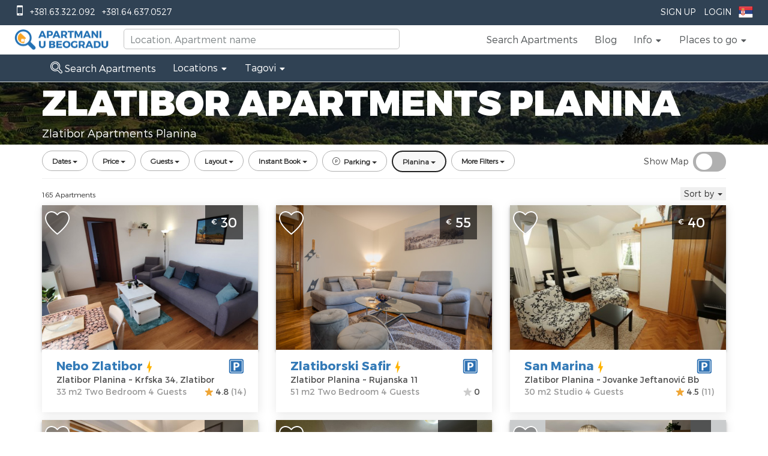

--- FILE ---
content_type: text/html; charset=UTF-8
request_url: https://www.apartmani-u-beogradu.com/en/apartments-zlatibor-planina
body_size: 59498
content:
<!doctype html>
<html class="no-js" lang="en">
<head>
    <meta charset="UTF-8">
    <meta http-equiv="Content-Type" content="text/html; utf-8">
    <meta http-equiv="X-UA-Compatible" content="IE=edge,chrome=1">
    <title>Zlatibor Apartments Planina</title>
    <meta name="description" content="Zlatibor Apartments Planina">
    <meta name="viewport" content="width=device-width, initial-scale=1, maximum-scale=1">
    <link rel="apple-touch-icon" href="https://www.apartmani-u-beogradu.com/apple-touch-icon.png">

    <link rel="icon" type="image/ico" href="https://www.apartmani-u-beogradu.com/favicon.ico"/>
            <style id="critical-styles">
            *, ::after, ::before, hr, hr::after, hr::before, input[type="search"], input[type="search"]::after, input[type="search"]::before { box-sizing: border-box; }
body { font-family: Circular, "Helvetica Neue", Helvetica, Arial, sans-serif; font-size: 14px; line-height: 1.43; color: rgb(86, 90, 92); background-color: rgb(245, 245, 245); -webkit-font-smoothing: antialiased; }
body { margin: 0px; }
*, ::after, ::before { box-sizing: border-box; }
body { font-family: "Helvetica Neue", Helvetica, Arial, sans-serif; font-size: 14px; line-height: 1.42857; color: rgb(51, 51, 51); background-color: rgb(255, 255, 255); }
body { font-family: MontserratLight, Helvetica, Arial, sans-serif; font-size: 18px; padding-bottom: 0px !important; }
html { font-family: sans-serif; text-size-adjust: 100%; }
html { -webkit-tap-highlight-color: transparent; }
html { font-size: 10px; -webkit-tap-highlight-color: rgba(0, 0, 0, 0); }
.airbnb-header { padding: 0px 20px; background: rgb(255, 255, 255); border-bottom: 1px solid rgb(220, 224, 224); }
.text-right { text-align: right; }
.top-header { background: rgba(14, 36, 56, 0.862745); color: rgb(255, 255, 255); }
ol, ul { margin-top: 0px; margin-bottom: 15px; padding-left: 25px; }
.list-layout, .list-unstyled, .sidenav-list, .subnav-list { padding-left: 0px; list-style: none; }
.list-inline { margin-left: -5px; margin-right: -5px; }
ol, ul { margin-top: 0px; margin-bottom: 10px; }
.list-inline, .list-unstyled { padding-left: 0px; list-style: none; }
.list-inline { margin-left: -5px; }
.top-header ul { margin: 0px; padding: 0px; }
.list-inline li { padding: 0px 5px; display: inline-block; }
.list-inline > li { display: inline-block; padding-right: 5px; padding-left: 5px; }
.pull-left { float: left !important; }
.pull-left { float: left; }
.top-phones { margin-left: 20px; }
.icon::before { font-family: Airglyphs, sans-serif; line-height: 1; }
.icon-phone::before { content: ""; }
.icon { font-style: normal; font-weight: 400; line-height: 1; }
a { background: transparent; }
a { color: rgb(45, 112, 178); text-decoration: none; }
a { background-color: transparent; }
a { color: rgb(51, 122, 183); text-decoration: none; }
.top-item > a { color: rgb(255, 255, 255); display: inline-block; padding: 12px 8px; cursor: pointer; font-size: 14px; text-transform: uppercase; }
.link-icon, .link-navigation { color: inherit; }
.forNotLoggedUser { display: block; }
.airbnb-header .dropdown-trigger { position: relative; }
.forLoggedUser { display: none; }
img { border: 0px; }
img { vertical-align: middle; }
.languageNav img { margin-top: -3px; }
.show-lg, .show-md, .show-sm, td.show-lg, td.show-md, td.show-sm, th.show-lg, th.show-md, th.show-sm, tr.show-lg, tr.show-md, tr.show-sm { display: none !important; }
.airbnb-header .header--sm { position: relative; }
.phoneBarNav { width: auto; position: absolute; background: rgb(255, 255, 255); right: 10px; z-index: 2; top: 100px; padding-right: 5px; padding-left: 5px; }
.clearfix::after, .clearfix::before { content: " "; display: table; }
.clearfix::after { clear: both; }
.airbnb-header .header-belo { display: block; width: 166px; height: 42px; margin: 3px auto; background: url("/images/logo3.png") 0px 0px / 166px 42px no-repeat; }
.airbnb-header .nav.logged-out { display: block; }
.airbnb-header .nav { margin: 0px; height: 46px; }
.nav { padding-left: 0px; margin-bottom: 0px; list-style: none; }
.pull-right { float: right !important; }
.pull-right { float: right; }
.airbnb-header .nav > li { line-height: 46px; height: 46px; }
.nav > li, .nav > li > a { position: relative; display: block; }
.nav > li > a { padding: 10px 15px; }
.nav > li > a { padding: 0px 14px; }
ul.nav a.link-navigation { color: rgb(86, 90, 92); font-size: 16px !important; }
[role="button"] { cursor: pointer; }
.h1, .h2, .h3, .h4, .h5, .h6, h1, h2, h3, h4, h5, h6 { line-height: 1.1; text-rendering: optimizeLegibility; }
.h5, h5 { font-size: 16px; }
.h4, .h5, .h6, h4, h5, h6 { font-weight: 700; }
.icon-light-gray, .text-light-gray { color: rgb(202, 204, 205); }
.icon-caret-down::before { content: ""; }
.airbnb-header .icon-caret-down { position: relative; top: 1px; }
.h1, .h2, .h3, .h4, .h5, .h6, h1, h2, h3, h4, h5, h6 { font-family: inherit; font-weight: 500; line-height: 1.1; color: inherit; }
.h4, .h5, .h6, h4, h5, h6 { margin-top: 10px; margin-bottom: 10px; }
.h5, h5 { font-size: 14px; }
ol ol:last-child, ol ul:last-child, ul ol:last-child, ul ul:last-child { margin-bottom: 0px; }
.tooltip-top-right::before { top: -10px; right: 14px; border-width: 0px 10px 10px; border-right-style: solid; border-bottom-style: solid; border-left-style: solid; border-right-color: transparent; border-left-color: transparent; border-image: initial; border-top-style: initial; border-top-color: initial; border-bottom-color: rgba(0, 0, 0, 0.0980392); }
.tooltip-top-right::after, .tooltip-top-right::before { content: ""; display: inline-block; position: absolute; bottom: auto; }
.tooltip-top-right::after { top: -9px; right: 15px; border-width: 0px 9px 9px; border-right-style: solid; border-bottom-style: solid; border-left-style: solid; border-right-color: transparent; border-left-color: transparent; border-image: initial; border-top-style: initial; border-top-color: initial; border-bottom-color: rgb(255, 255, 255); }
.dropdown-menu { padding: 10px 0px; min-width: 140px; }
ol ol, ol ul, ul ol, ul ul { margin-bottom: 0px; }
.dropdown-menu { position: absolute; top: 100%; left: 0px; z-index: 1000; display: none; float: left; min-width: 160px; padding: 5px 0px; margin: 2px 0px 0px; font-size: 14px; text-align: left; list-style: none; background-color: rgb(255, 255, 255); background-clip: padding-box; border: 1px solid rgba(0, 0, 0, 0.14902); border-radius: 4px; box-shadow: rgba(0, 0, 0, 0.172549) 0px 6px 12px; }
.dropdown-multi > .dropdown-menu { left: auto; right: 0px; top: 40px; }
.modal { position: fixed; z-index: 2000; top: 0px; right: 0px; bottom: 0px; left: 0px; overflow-y: auto; transform: translateZ(0px); background-color: rgba(0, 0, 0, 0.74902); opacity: 0; transition: opacity 0.2s; }
.modal[aria-hidden="true"] { display: none; }
.modal[aria-hidden="true"] { z-index: -1; }
.modal, .modal-open { overflow: hidden; }
.modal { position: fixed; top: 0px; right: 0px; bottom: 0px; left: 0px; z-index: 1050; display: none; outline: 0px; }
.modalSearchSmall { padding-right: 0px !important; }
.p1-hero-wrapper { position: relative; height: 600px; }
.js-p1-hero { background-position: 50% 50%; background-repeat: no-repeat; background-size: cover; }
.js-p1-hero, .newsletters { height: auto; width: 100%; text-align: center; }
#hero, .p1-hero-search-form { position: absolute; bottom: 0px; left: 0px; right: 0px; }
#hero { z-index: -1; top: 0px; overflow: hidden; }
.search-area { position: relative; top: 50px; height: 550px; width: 100%; }
.text-center { text-align: center; }
.va-container { display: table; position: relative; }
.va-container-v { height: 100%; }
.va-container-h { width: 100%; }
.va-bottom, .va-middle, .va-top { display: table-cell; }
.va-middle { vertical-align: middle; }
.intro-area { padding-bottom: 104px; }
h1 { font-size: 2em; margin: 0.67em 0px; }
.text-copy .text-lead, .text-jumbo { font-weight: 700; }
.text-jumbo { font-size: 60px; }
h1, h2, h3, h4, h5, h6 { margin-top: 25px; margin-bottom: 15px; }
h1:first-child, h2:first-child, h3:first-child, h4:first-child, h5:first-child, h6:first-child { margin-top: 0px; }
.h1, h1 { font-size: 44px; }
.h1, .h2, .h3, h1, h2, h3 { font-weight: 400; }
.text-contrast { color: rgb(255, 255, 255); }
.row-space-1 { margin-bottom: 6.25px; }
.uppercase { text-transform: uppercase; }
h1 { margin: 0.67em 0px; font-size: 2em; }
.h1, .h2, .h3, h1, h2, h3 { margin-top: 20px; margin-bottom: 10px; }
.h1, h1 { font-size: 36px; }
.container { padding-right: 15px; padding-left: 15px; margin-right: auto; margin-left: auto; }
.home #tagline { font-family: MontserratBlack, Helvetica, Arial, sans-serif; text-align: left; }
.row-space-4 { margin-bottom: 25px; }
.h4, h4 { font-size: 18px; }
.home #subtitle { color: rgb(255, 255, 255); text-align: left; font-family: MontserratLight, Helvetica, Arial, sans-serif; }
.btn { display: inline-block; margin-bottom: 0px; border-radius: 2px; border: 1px solid; text-align: center; vertical-align: middle; font-weight: 700; line-height: 1.43; -webkit-user-select: none; white-space: nowrap; cursor: pointer; }
.btn { padding: 7px 21px; font-size: 14px; }
.btn-large { padding: 9px 27px; font-size: 16px; }
.btn { border-color: rgb(196, 196, 196); background: rgb(255, 255, 255); color: rgb(86, 90, 92); }
.btn-contrast { border-color: rgb(86, 90, 92) rgb(86, 90, 92) rgb(56, 59, 60); background-color: rgb(86, 90, 92); color: rgb(255, 255, 255); }
.btn-semi-transparent { background: rgba(0, 0, 0, 0.34902); color: rgb(255, 255, 255); border-style: none; }
.btn { display: inline-block; padding: 6px 12px; margin-bottom: 0px; font-size: 14px; font-weight: 400; line-height: 1.42857; text-align: center; white-space: nowrap; vertical-align: middle; touch-action: manipulation; cursor: pointer; -webkit-user-select: none; background-image: none; border: 1px solid transparent; border-radius: 4px; }
.btn { font-size: 14px; border-radius: 2px; cursor: pointer; display: inline-block; font-weight: 700; line-height: 1.43; margin-bottom: 0px; text-align: center; vertical-align: middle; white-space: nowrap; }
div.intro-area a.how-it-works { color: rgb(255, 255, 255); padding: 10px 20px; display: block; width: 200px; margin-top: 32px; border: none !important; }
.p1-hero-search-form { background: none 0px 0px repeat scroll rgba(14, 36, 56, 0.862745); padding-top: 30px; padding-bottom: 30px; }
.p1-hero-search-form { bottom: 50px; }
#search_form { text-align: left; }
.search-form-input-wrapper { display: inline-block; position: relative; }
#search_form .search-form-input-wrapper { width: 100%; }
.input-placeholder-group { position: relative; display: inline-block; }
#search_form .input-placeholder-group { width: 15%; }
button, input, select, textarea { font-family: inherit; font-size: 100%; margin: 0px; }
button, input { line-height: normal; }
button, input, select, textarea { font-family: inherit; font-size: inherit; line-height: inherit; -webkit-font-smoothing: antialiased; }
.input-prefix, .input-suffix, input, input[type="checkbox"], input[type="radio"], label, select, textarea { line-height: normal; }
.input-prefix, .input-suffix, [type="email"], [type="number"], [type="password"], [type="search"], [type="tel"], [type="text"], [type="url"], input[type="checkbox"], input[type="radio"], select, textarea { border: 1px solid rgb(196, 196, 196); border-radius: 2px; background-color: rgb(255, 255, 255); color: rgb(86, 90, 92); }
.input-prefix, .input-suffix, input, textarea { font-family: Circular, "Helvetica Neue", Helvetica, Arial, sans-serif; }
[type="email"], [type="number"], [type="password"], [type="search"], [type="tel"], [type="text"], [type="url"], input[type="checkbox"], input[type="radio"], select, textarea { transition: border-color 0.2s; }
.input-prefix, .input-suffix, [type="email"], [type="number"], [type="password"], [type="search"], [type="tel"], [type="text"], [type="url"], select, textarea { display: block; padding: 8px 10px; width: 100%; }
.input-large { font-size: 16px; padding-top: 10px; padding-bottom: 10px; }
.form-inline { display: inline; }
#guests, .checkin, .checkout { border-radius: 0px; }
#guests, #search_form input, #submit_location { height: 44px; }
#search_form .checkin, #search_form .checkout { width: 130px; }
button, input, optgroup, select, textarea { margin: 0px; font-style: inherit; font-variant: inherit; font-weight: inherit; font-stretch: inherit; font-size: inherit; line-height: inherit; font-family: inherit; color: inherit; }
input { line-height: normal; }
button, input, select, textarea { font-family: inherit; font-size: inherit; line-height: inherit; }
#search_form input { border: none; width: 100%; font-size: 14px; }
#search_form .checkin, #search_form .checkout { width: 100%; }
.select { position: relative; display: inline-block; vertical-align: bottom; }
.select::before { content: "▼"; position: absolute; pointer-events: none; color: rgb(130, 136, 138); top: 0px; bottom: 1px; padding-top: 0.7em; line-height: 1; right: 0px; width: 2em; text-align: center; transform: scale(0.84, 0.42); }
.select-large { font-size: 16px; }
select { -webkit-appearance: none; }
.select select { padding-top: 8px; padding-bottom: 8px; padding-right: 2em; }
.select-large select { padding-top: 10px; padding-bottom: 10px; }
button, select { text-transform: none; }
#search_form span.select select { border: 0px; height: 44px; width: 100%; font-size: 14px; }
.btn-primary.btn { border-color: rgb(45, 112, 178) rgb(45, 112, 178) rgb(31, 78, 117); background-color: rgb(45, 112, 178); color: rgb(255, 255, 255); }
.search-button { vertical-align: bottom; }
#submit_location { border-top-left-radius: 0px; border-bottom-left-radius: 0px; }
button { overflow: visible; }
button, html input[type="button"], input[type="reset"], input[type="submit"] { -webkit-appearance: button; cursor: pointer; }
.btn-primary { color: rgb(255, 255, 255); background-color: rgb(51, 122, 183); border-color: rgb(46, 109, 164); }
#submit_location { margin-top: -2px; font-family: MontserratBold, Helvetica, Arial, sans-serif; }
#search_form .search-button { width: 28%; }
.btn-primary.btn, .p1-hero-search-form .btn-primary.btn { background-color: rgb(249, 164, 37); border-color: rgb(251, 166, 41) rgb(255, 170, 43) rgb(253, 168, 41); color: rgb(255, 255, 255); font-family: MontserratBlack, Helvetica, Arial, sans-serif; font-size: 20px; font-weight: 400; }
article, aside, details, figcaption, figure, footer, header, hgroup, main, nav, section, summary { display: block; }
article, aside, details, figcaption, figure, footer, header, hgroup, main, menu, nav, section, summary { display: block; }
section.text { padding-top: 72px; background: rgb(255, 255, 255); }
section.apartmentsFilter { background-color: rgb(242, 242, 242); background-image: url("/images/background4.png"); }
.row { margin-left: -12.5px; margin-right: -12.5px; }
.row::after, .row::before { content: " "; display: table; }
.row::after { clear: both; }
.row { margin-right: -15px; margin-left: -15px; }
.btn-group-vertical > .btn-group::after, .btn-group-vertical > .btn-group::before, .btn-toolbar::after, .btn-toolbar::before, .clearfix::after, .clearfix::before, .container-fluid::after, .container-fluid::before, .container::after, .container::before, .dl-horizontal dd::after, .dl-horizontal dd::before, .form-horizontal .form-group::after, .form-horizontal .form-group::before, .modal-footer::after, .modal-footer::before, .nav::after, .nav::before, .navbar-collapse::after, .navbar-collapse::before, .navbar-header::after, .navbar-header::before, .navbar::after, .navbar::before, .pager::after, .pager::before, .panel-body::after, .panel-body::before, .row::after, .row::before { display: table; content: " "; }
.btn-group-vertical > .btn-group::after, .btn-toolbar::after, .clearfix::after, .container-fluid::after, .container::after, .dl-horizontal dd::after, .form-horizontal .form-group::after, .modal-footer::after, .nav::after, .navbar-collapse::after, .navbar-header::after, .navbar::after, .pager::after, .panel-body::after, .row::after { clear: both; }
.col-1, .col-2, .col-3, .col-4, .col-5, .col-6, .col-7, .col-8, .col-9, .col-10, .col-11, .col-12, .col-lg-1, .col-lg-2, .col-lg-3, .col-lg-4, .col-lg-5, .col-lg-6, .col-lg-7, .col-lg-8, .col-lg-9, .col-lg-10, .col-lg-11, .col-lg-12, .col-md-1, .col-md-2, .col-md-3, .col-md-4, .col-md-5, .col-md-6, .col-md-7, .col-md-8, .col-md-9, .col-md-10, .col-md-11, .col-md-12, .col-sm-1, .col-sm-2, .col-sm-3, .col-sm-4, .col-sm-5, .col-sm-6, .col-sm-7, .col-sm-8, .col-sm-9, .col-sm-10, .col-sm-11, .col-sm-12 { position: relative; min-height: 1px; padding-left: 12.5px; padding-right: 12.5px; }
.col-lg-1, .col-lg-2, .col-lg-3, .col-lg-4, .col-lg-5, .col-lg-6, .col-lg-7, .col-lg-8, .col-lg-9, .col-lg-10, .col-lg-11, .col-lg-12, .col-md-1, .col-md-2, .col-md-3, .col-md-4, .col-md-5, .col-md-6, .col-md-7, .col-md-8, .col-md-9, .col-md-10, .col-md-11, .col-md-12, .col-sm-1, .col-sm-2, .col-sm-3, .col-sm-4, .col-sm-5, .col-sm-6, .col-sm-7, .col-sm-8, .col-sm-9, .col-sm-10, .col-sm-11, .col-sm-12, .col-xs-1, .col-xs-2, .col-xs-3, .col-xs-4, .col-xs-5, .col-xs-6, .col-xs-7, .col-xs-8, .col-xs-9, .col-xs-10, .col-xs-11, .col-xs-12 { position: relative; min-height: 1px; padding-right: 15px; padding-left: 15px; }
.h2, h2 { font-size: 32px; }
.h2, h2 { font-size: 30px; }
section.text h2.section { font-family: MontserratBlack, Helvetica, Arial, sans-serif; font-size: 24px; color: rgb(45, 112, 178); }
p { margin-top: 0px; margin-bottom: 15px; }
p { margin: 0px 0px 10px; }
section.text p { font-size: 15px; color: rgb(77, 77, 77); }
.text-left { text-align: left; }
section.text .filtersForApartmentsGrid { margin-top: 48px; margin-bottom: 10px; }
.row-space-2 { margin-bottom: 12.5px; }
.col-sm-12 { width: 100%; float: left; }
.col-xs-1, .col-xs-2, .col-xs-3, .col-xs-4, .col-xs-5, .col-xs-6, .col-xs-7, .col-xs-8, .col-xs-9, .col-xs-10, .col-xs-11, .col-xs-12 { float: left; }
.col-xs-12 { width: 100%; }
.apartmentsGrid .singleApartment, .apartmentsGridHandleBar .singleApartment { margin-top: 24px; }
.box-shadow { box-shadow: rgba(0, 0, 0, 0.298039) 0px 3px 4px 0px; }
.panel-image { position: relative; }
.singleItemShadow { box-shadow: rgba(0, 0, 0, 0.298039) 0px 3px 4px 0px; }
.col-5 { width: 41.6667%; float: left; }
b, strong { font-weight: 700; }
.media-photo { backface-visibility: hidden; position: relative; display: inline-block; vertical-align: bottom; overflow: hidden; background-color: rgb(202, 204, 205); }
.media-cover, .media-cover-dark::after { position: absolute; top: 0px; bottom: 0px; left: 0px; right: 0px; }
.img-responsive-height { width: auto; height: 100%; }
.apartmentsGridHandleBar img, .apartmentsGrid img { width: 100%; }
.listing img { transition: 1.6s cubic-bezier(0.19, 1, 0.22, 1); }
.listing-img .target-control { opacity: 0; transition: none 0s ease 0s !important; }
.target-prev { left: 0px; width: 25%; }
.target-control { cursor: pointer; height: 100%; position: absolute; }
.icon-chevron-left::before { content: ""; }
.target-prev .icon { left: 10px; }
.singleApartment .target-control .icon { margin-top: -22px; position: absolute; top: 50%; font-weight: 700; }
.icon-size-2 { font-size: 2.4em; }
.icon-white, .text-white { color: rgb(255, 255, 255); }
.target-next { right: 0px; width: 25%; }
.icon-chevron-right::before { content: ""; }
.target-next .icon { right: 10px; }
.apartmentsGrid .singleApartmentPrice, .apartmentsGridHandleBar .singleApartmentPrice { background: rgba(0, 0, 0, 0.6); position: absolute; right: 25px; top: 0px; color: rgb(255, 255, 255); font-family: MontserratRegular; font-size: 22px; padding: 13px 10px; }
sub, sup { font-size: 75%; line-height: 0; position: relative; vertical-align: baseline; }
.h6, h6 { font-size: 14px; }
.h6, h6 { color: rgb(130, 136, 138); }
sub, sup { position: relative; font-size: 75%; line-height: 0; vertical-align: baseline; }
sup { top: -0.5em; }
.h6, h6 { font-size: 12px; }
.apartmentsGrid .singleApartmentPrice sup, .apartmentsGridHandleBar .singleApartmentPrice sup { top: -0.4em; }
.panel-overlay-bottom-left, .panel-overlay-bottom-right, .panel-overlay-top-left, .panel-overlay-top-right { position: absolute; }
.panel-overlay-top-left { top: 15px; left: 15px; }
.panel-overlay-top-left { left: 5px; top: 8px; }
input[type="checkbox"], input[type="radio"] { position: relative; -webkit-appearance: none; height: 1.25em; width: 1.25em; margin-bottom: -0.25em; margin-right: 5px; vertical-align: top; }
.rich-toggle input[type="checkbox"] { margin-left: -9999px; position: absolute; }
input[type="checkbox"], input[type="radio"] { box-sizing: border-box; padding: 0px; }
input[type="checkbox"], input[type="radio"] { margin: 4px 0px 0px; line-height: normal; }
label { display: block; padding-top: 9px; padding-bottom: 8px; }
.rich-toggle input[type="checkbox"] + label { cursor: pointer; }
.wishlist-button label { padding-top: 0px; padding-bottom: 0px; }
label { display: inline-block; max-width: 100%; margin-bottom: 5px; font-weight: 700; }
.icon-rausch, .text-rausch { color: rgb(45, 112, 178); }
.icon-heart::before { content: ""; }
.wishlist-button .icon { position: absolute; top: -7px; right: 0px; padding: 1px; }
.rich-toggle input[type="checkbox"] + label .rich-toggle-checked, .rich-toggle input[type="checkbox"]:checked + label .rich-toggle-unchecked { display: none; }
.apartmentsGrid .wishlist-button .icon, .apartmentsGridHandleBar .wishlist-button .icon { left: 0px; }
.icon-rausch, .text-rausch { color: rgb(251, 166, 41); }
.wishlist-heart-unchecked { color: rgba(0, 0, 0, 0.298039); transition: color 0.3s; }
.icon-heart-alt::before { content: ""; }
.apartmentsGrid .singleApartmentText, .apartmentsGridHandleBar .singleApartmentText { position: relative; background: rgb(255, 255, 255); padding-top: 12px; padding-left: 24px; padding-bottom: 24px; color: rgb(77, 77, 77); font-size: 14px; font-family: MontserratRegular; }
.apartmentsGrid .singleApartmentName, .apartmentsGridHandleBar .singleApartmentName { font-size: 20px; color: rgb(45, 112, 178); font-family: MontserratBold, Helvetica, Arial, sans-serif; max-height: 28px; min-height: 28px; overflow: hidden; }
.onlyApartmentWrapper .singleApartmentInfo, .onlyApartmentWrapper .singleApartmentLocation { height: 20px; overflow: hidden; width: 100%; }
.apartmentsGrid .singleApartmentInfo, .apartmentsGridHandleBar .singleApartmentInfo { color: rgb(153, 153, 153); font-family: MontserratRegular; }
.apartmentsGrid .singleApartmentAmenitiesParking, .apartmentsGridHandleBar .singleApartmentAmenitiesParking { width: 25px; height: 25px; position: absolute; right: 24px; bottom: 65px; background: url("/images/parking.png"); }
.ShowMoreApartmentContainer { margin-top: 36px; margin-bottom: 72px; text-align: center; }
a.showMoreApartments, a.showMoreApartments:hover { color: gray; font-size: 15px; font-family: MontserratLight, Helvetica, Arial, sans-serif; border: 1px solid rgb(171, 171, 171); padding: 15px 30px; margin-top: 26px; text-decoration: none; }
.catWrapper { margin: 0px; }
.col-sm-6 { width: 50%; float: left; }
#weekend-recommendations .carousel-view, .discovery-card, .discovery-card-wrapper { height: 344px; }
.discovery-card { background-color: rgb(245, 245, 245); background-size: cover; background-position: 50% center; position: relative; }
#weekend-recommendations .carousel-view, .discovery-card, .discovery-card-wrapper { height: 150px; }
.newsletters { background: url("/images/apartmani-beograd-newsletter-background-blur.jpg") 50% 50% / cover no-repeat fixed; color: rgb(255, 255, 255); }
.newsletters h2 { margin-top: 120px; font-size: 32px; font-family: MontserratBlack, Helvetica, Arial, sans-serif; }
.subscribeInputEmail { float: none; margin-top: 20px; margin-bottom: 20px; width: 60%; height: 44px; }
.subscribeButton { background: rgb(251, 166, 41); font-family: MontserratBold, Helvetica, Arial, sans-serif; height: 44px; color: rgb(255, 255, 255); font-size: 20px; font-weight: 400; position: relative; top: 3px; padding-left: 10px; padding-right: 10px; border: none; border-radius: 2px; }
.col-sm-4 { width: 33.3333%; float: left; }
.singleBlog .singleApartmentText { padding-left: 24px; padding-right: 24px; min-height: 180px; max-height: 180px; overflow: hidden; }
.singleBlog .singleApartmentName a { font-size: 20px; font-family: MontserratRegular; color: rgb(51, 51, 51) !important; }
.singleBlog .singleApartmentLocation { margin-top: 6px; margin-bottom: 6px; color: rgb(204, 204, 204); font-family: MontserratLight, Helvetica, Arial, sans-serif; }
.brandWrapper { padding-bottom: 50px; }
.brandWrapper .brand-logo-area { margin-bottom: 20px; margin-top: 40px; }
.brandWrapper .brand-logo { position: relative; }
.brandWrapper .brand-logo-title { color: rgb(64, 78, 83); padding-bottom: 7px; text-transform: uppercase; border-bottom: 1px solid rgb(229, 229, 229); margin-bottom: 30px; }
.brandWrapper .brand-logo-title h2 { font-size: 18px; }
.brandWrapper .single-brand-logo { float: left; text-align: center; max-width: 150px; padding: 7px; min-height: 70px; max-height: 70px; }
.brandWrapper .single-brand-logo img { width: 100%; filter: grayscale(100%); }
.textAccordion { color: rgb(179, 179, 179); font-family: MontserratLight, Helvetica, Arial, sans-serif; padding-top: 72px; padding-bottom: 72px; }
.textAccordion h2 { cursor: pointer; font-size: 18px; margin-top: 15px; margin-bottom: 15px; padding-left: 50px; }
.textAccordion h2.active { font-family: MontserratBold, Helvetica, Arial, sans-serif; color: rgb(102, 102, 102); }
.textAccordion .textAccordionDescriptions div { height: 0px; overflow: hidden; }
.textAccordion .textAccordionDescriptions div:first-child { height: auto; }
.h3, h3 { font-size: 24px; }
.textAccordion h3 { color: rgb(45, 112, 178); font-family: MontserratBlack, Helvetica, Arial, sans-serif; }
.textAccordion .textAccordionDescriptions p { font-size: 15px; }
#footer, footer { color: rgb(197, 215, 232); background-color: rgb(28, 71, 107); font-size: 15px; padding-top: 72px; }
#footer .contact, footer .contact { padding-left: 50px; }
#footer .contact h2, footer .contact h2 { font-size: 18px; color: rgb(255, 255, 255); font-family: MontserratBlack, Helvetica, Arial, sans-serif !important; }
.icon-envelope::before { content: ""; }
.icon-globe-alt::before, .icon-globe::before { content: ""; }
.row-space-top-4 { margin-top: 25px; }
hr { box-sizing: content-box; height: 0px; }
hr { margin-top: 15px; margin-bottom: 15px; border-width: 1px 0px 0px; border-right-style: initial; border-bottom-style: initial; border-left-style: initial; border-right-color: initial; border-bottom-color: initial; border-left-color: initial; border-image: initial; border-top-style: solid; border-top-color: rgb(220, 224, 224); }
.row-space-top-8 { margin-top: 50px; }
.border-translucent, .footer-divider, .footer-icon-container { border-color: rgba(255, 255, 255, 0.2); }
hr { height: 0px; box-sizing: content-box; }
hr { margin-top: 20px; margin-bottom: 20px; border-width: 1px 0px 0px; border-right-style: initial; border-bottom-style: initial; border-left-style: initial; border-right-color: initial; border-bottom-color: initial; border-left-color: initial; border-image: initial; border-top-style: solid; border-top-color: rgb(238, 238, 238); }
.list-layout, .sidenav-list, .subnav-list { margin-bottom: 0px; }
.link-contrast { color: rgb(255, 255, 255); }
.footer-icon-container { display: block; height: 36px; width: 36px; border-width: 1px; border-style: solid; border-radius: 50%; text-align: center; }
.icon-facebook::before { content: ""; }
.footer-icon { position: relative; }
.footer-icon.icon-facebook, .footer-icon.icon-pinterest, .footer-icon.icon-vk { top: 7px; left: 0px; }
.icon-google-plus::before { content: ""; }
.footer-icon.icon-google-plus { top: 8px; left: 1px; }
.icon-twitter::before { content: ""; }
.footer-icon.icon-instagram, .footer-icon.icon-twitter, .footer-icon.icon-youtube { top: 7px; left: 1px; }
.icon-linkedin::before { content: ""; }
.footer-icon.icon-linkedin, .footer-icon.icon-weibo { top: 6px; left: 1px; }
.icon-pinterest::before { content: ""; }
.icon-youtube::before { content: ""; }
.text-muted, a.text-muted, a.text-muted:focus, a.text-muted:hover { color: rgb(130, 136, 138); }
.row-space-top-2 { margin-top: 12.5px; }
.text-muted { color: rgb(119, 119, 119); }
#copyright { color: rgb(255, 255, 255); }
#footer .footerBlack, footer .footerBlack { background-color: rgba(0, 0, 0, 0.498039); height: 36px; margin-top: 72px; }
.modal[aria-hidden="false"] { opacity: 1; }
.loginRegisterModal, .modalDefaultsAub { font-size: 14px; color: rgb(86, 90, 92); line-height: 1.43; }
.feedback { position: fixed; z-index: 10; top: 50%; left: 100%; margin-left: -40px; transition: margin-left 300ms; }
.feedback ul { list-style-type: none; padding: 0px; margin: 0px; }
.feedback li { background: rgb(120, 163, 0); line-height: 32px; padding: 8px 12px; height: 50px; overflow: hidden; width: 370px; transition: 300ms; border-top-left-radius: 24px; border-bottom-left-radius: 24px; margin-bottom: 2px; }
.feedback li a { color: white; display: block; outline: none; text-decoration: none; }
.icon-doorman::before { content: ""; }
.feedback li i { margin-right: 8px; margin-left: 2px; }
.feedback li span { color: white; }
.icon-alert-fill::before { content: ""; }
.icon-comment-positive::before { content: ""; }
.fade { opacity: 0; transition: opacity 0.15s linear; }
.WishlistBtn { padding: 5px; position: fixed; z-index: 1000; top: 290px; background: rgb(45, 112, 178); height: 60px; width: 60px; left: -60px; border-right: 1px solid rgb(251, 166, 41); border-top: 1px solid rgb(251, 166, 41); border-bottom: 1px solid rgb(251, 166, 41); }
.ui-datepicker { border: 1px solid rgb(196, 196, 196); border-radius: 2px; box-shadow: rgba(0, 0, 0, 0.0470588) 0px 0px 9px 5px; background-color: rgb(255, 255, 255); z-index: 2147483647; display: none; width: 244px; transform: translateZ(1px); }
.ui-datepicker, .ui-datepicker-calendar tr td a, .ui-datepicker-calendar tr td span, .ui-datepicker-calendar tr th span { box-sizing: content-box; }
div#ui-datepicker-div { z-index: 10000 !important; }
.swal2-container { display: flex; -webkit-box-align: center; align-items: center; position: fixed; top: 0px; left: 0px; bottom: 0px; right: 0px; background-color: transparent; z-index: 1000; }
.swal2-container:not(.in) { pointer-events: none; }
[class^="swal2"] { -webkit-tap-highlight-color: transparent; }
div.swal2-container { z-index: 1100; }
.swal2-modal { background-color: rgb(255, 255, 255); font-family: "Helvetica Neue", Helvetica, Arial, sans-serif; border-radius: 5px; box-sizing: border-box; text-align: center; margin: auto; max-height: 90%; overflow-x: hidden; overflow-y: auto; display: none; }
#transition_helper { position: relative; width: 100%; }
#cd-intro { position: relative; height: 300px; z-index: 2; }
#cd-intro { background: url("https://s3.eu-central-1.amazonaws.com/apartmani-u-beogradu/uploads/apartmani/5505/sr/main/apartmani-beograd-dnevna-soba-1.jpg") 50% 50% / cover; height: 600px; cursor: pointer; }
#cd-intro #cd-intro-tagline { width: 90%; max-width: 1170px; margin: 0px auto; text-align: center; padding-top: 120px; }
.cd-secondary-nav { position: relative; z-index: 3; -webkit-font-smoothing: antialiased; }
.cd-secondary-nav-trigger { position: fixed; top: 0px; width: 100%; height: 50px; line-height: 50px; background: rgb(45, 112, 178); overflow: hidden; text-align: center; white-space: nowrap; z-index: 2; color: rgb(255, 255, 255); }
.contentNavigationActive { visibility: hidden; }
.cd-secondary-nav nav { width: 61%; margin-left: 35%; }
.cd-secondary-nav ul { position: fixed; width: 100%; max-width: 100%; left: 0px; top: 0px; background: rgb(45, 112, 178); visibility: hidden; z-index: 6; backface-visibility: hidden; transform: scale(0); transform-origin: 100% 100% 0px; transition: transform 0.3s, visibility 0s 0.3s; }
.cd-secondary-nav li a { display: block; padding: 1.6em; border-bottom: 1px solid rgb(9, 38, 69); color: rgb(240, 238, 225); }
.cd-secondary-nav li:last-child a { border-bottom: none; }
.SingleWrapper { margin-bottom: 45px; z-index: 1; }
.form-price { background: rgb(45, 112, 178); width: 100%; height: 50px; margin-top: -50px; position: relative; z-index: 5; line-height: 50px; color: rgb(255, 255, 255); font-size: 24px; font-family: MontserratBold, Helvetica, Arial, sans-serif; padding-left: 30px; }
.form-price { padding-left: 20px; padding-right: 20px; }
.perNightSinglePage { font-size: 14px; font-family: MontserratRegular; }
.SingleWrapper .SingleWrapperLeft { background: rgb(255, 255, 255); padding: 10px 20px 20px; min-height: 145px; z-index: 999; border-bottom: 1px solid rgb(196, 196, 196); border-right: 1px solid rgb(196, 196, 196); border-left: 1px solid rgb(196, 196, 196); position: relative; }
.SingleWrapper .SingleWrapperLeft { z-index: 1000; }
.bookForm { margin-top: 0px; }
.SingleWrapper .SingleForm { text-align: center; }
.SingleWrapper .SingleForm .SingleFormLabel { color: rgb(153, 153, 153); }
.SingleWrapper .SingleForm .SingleFormCheckInCheckOut { min-width: 38%; width: 38%; float: left; }
.SingleWrapper .SingleForm .SingleFormGuests { min-width: 24%; width: 24%; float: left; }
.SingleWrapper .SingleForm #guests, .SingleWrapper .SingleForm .checkin, .SingleWrapper .SingleForm .checkout { height: 44px; }
.SingleWrapper .SingleForm .checkOut { border-right: none; border-left: none; }
.SingleWrapper .SingleForm div.pricesTableForm { display: none; }
.SingleWrapper .SingleArrivalButton { margin-top: 15px !important; }
.SingleWrapper .btn-primary.btn, .SingleWrapper .p1-hero-search-form .btn-primary.btn { margin-left: 0px; }
.SingleWrapper .single-page-reserve { width: 100%; }
.cd-section { padding-top: 25px; }
.SingleWrapper .SingleWrapperRight { min-height: 145px; margin-top: 15px; z-index: 999; }
.SingleWrapper .ApartmentSingleName { color: rgb(45, 112, 178); font-size: 24px; font-family: MontserratBold, Helvetica, Arial, sans-serif; }
.SingleWrapper .ApartmentSingleLocationStreet { font-family: MontserratRegular; font-size: 15px; display: block; margin-bottom: 15px; }
.SingleWrapper .ApartmentSingleShortDescriptionHolder { text-align: center; margin-top: 10px; padding-bottom: 12px; }
.col-sm-3 { width: 25%; float: left; }
.col-xs-3 { width: 25%; }
.flaticon-users6::before { font-family: Flaticon; content: ""; }
.SingleWrapper .ApartmentSingleIcons { font-size: 15px; font-family: MontserratRegular; }
.flaticon-building113::before { font-family: Flaticon; content: ""; }
.flaticon-door13::before { font-family: Flaticon; content: ""; }
.flaticon-parking19::before { font-family: Flaticon; content: ""; }
.ApartmentSingleDescription { font-size: 14px; font-family: MontserratLight, Helvetica, Arial, sans-serif; }
.div-line { height: 1px; background: rgb(196, 196, 196); width: 100%; margin-top: 25px; }
.space-4 { margin-bottom: 25px; }
.space-top-4 { margin-top: 25px; }
#galleryWrapper .photo-grid { height: 426px; }
#galleryWrapper .featured-height { height: 282px; }
#galleryWrapper .photo-grid .row { margin: 0px -3px 3px; }
.row-full-height { height: 100%; }
.col-6 { width: 50%; float: left; }
#galleryWrapper .photo-grid .col-4, #galleryWrapper .photo-grid .col-6, #galleryWrapper .photo-grid .col-12 { padding-left: 1.5px; padding-right: 1.5px; }
#galleryWrapper .col-6 { float: left; width: 50%; }
#galleryWrapper .photo-grid-photo { background-position: 50% 50%; background-size: cover; display: block; height: 100%; }
#galleryWrapper .supporting-height { height: 141px; }
.col-4 { width: 33.3333%; float: left; }
.opacityLastImage { background-color: rgba(0, 0, 0, 0.0980392); position: absolute; top: 0px; left: 0px; width: 100%; height: 100%; }
.row.row-table { width: calc(100% + 25px); }
:root .row.row-table { }
.row-table { display: table; table-layout: fixed; }
.col-12 { width: 100%; float: left; }
.col-bottom, .col-middle, .col-top { float: none; display: table-cell; }
.col-middle { vertical-align: middle; }
.opacityLastImage span { font-weight: 700; }
.price-hint { float: right; color: rgb(85, 85, 85); font-size: 0.8em; font-style: italic; padding-bottom: 7px; }
table { border-collapse: collapse; border-spacing: 0px; }
table { max-width: 100%; }
.table { width: 100%; border-collapse: separate; margin-bottom: 15px; }
table { border-spacing: 0px; border-collapse: collapse; }
table { background-color: transparent; }
.table { width: 100%; max-width: 100%; margin-bottom: 20px; }
.ApartmentDetails table td, .ApartmentDetails table tr, .ApartmentDetails table tr th { font-size: 14px; color: rgb(77, 77, 77); border: none !important; line-height: 1 !important; }
.table > tbody > tr > td, .table > tbody > tr > th, .table > tfoot > tr > td, .table > tfoot > tr > th, .table > thead > tr > td, .table > thead > tr > th { padding: 8px; border-top: 1px solid rgb(220, 224, 224); vertical-align: top; }
.table > thead > tr > th { vertical-align: bottom; }
.table > colgroup + tbody > tr:first-child > td, .table > colgroup + tbody > tr:first-child > th, .table > colgroup + thead > tr:first-child > td, .table > colgroup + thead > tr:first-child > th, .table > tbody:first-child > tr:first-child > td, .table > tbody:first-child > tr:first-child > th, .table > thead:first-child > tr:first-child > td, .table > thead:first-child > tr:first-child > th { border-top: 0px; }
td, th { padding: 0px; }
caption, th { text-align: left; }
.table > tbody > tr > td, .table > tbody > tr > th, .table > tfoot > tr > td, .table > tfoot > tr > th, .table > thead > tr > td, .table > thead > tr > th { padding: 8px; line-height: 1.42857; vertical-align: top; border-top: 1px solid rgb(221, 221, 221); }
.table > thead > tr > th { vertical-align: bottom; border-bottom: 2px solid rgb(221, 221, 221); }
.table > caption + thead > tr:first-child > td, .table > caption + thead > tr:first-child > th, .table > colgroup + thead > tr:first-child > td, .table > colgroup + thead > tr:first-child > th, .table > thead:first-child > tr:first-child > td, .table > thead:first-child > tr:first-child > th { border-top: 0px; }
.ApartmentDetails table tr th { width: 20%; color: rgb(45, 112, 178); font-family: MontserratBold, Helvetica, Arial, sans-serif; }
.price-explanation { height: 1.2em; line-height: 1.2em; }
.ApartmentDistances { color: rgb(77, 77, 77); font-size: 14px; }
.SingleWrapper .map-frame #map-canvas { border: 1px solid rgb(23, 162, 209); }
.gm-style { font-family: Roboto, Arial, sans-serif; font-size: 11px; font-weight: 400; text-decoration: none; }
audio, canvas, video { display: inline-block; }
audio, canvas, progress, video { display: inline-block; vertical-align: baseline; }
.gm-style img { max-width: none; }
.gm-style-pbc { transition: opacity ease-in-out; background-color: rgba(0, 0, 0, 0.45098); text-align: center; }
.gm-style .gm-style-cc span, .gm-style .gm-style-cc a, .gm-style .gm-style-mtc div { font-size: 10px; }
.ApartmentDistances span { color: rgb(45, 112, 178); font-family: MontserratBold, Helvetica, Arial, sans-serif; }
.videoWrapper { margin-top: 50px; position: relative; padding-bottom: 56.25%; padding-top: 25px; height: 0px; }
.videoWrapper iframe { position: absolute; top: 0px; left: 0px; width: 100%; height: 100%; }
.review-wrapper { font-size: 14px; }
.space-2 { margin-bottom: 12.5px; }
.space-top-8 { margin-top: 50px; }
.star-rating { display: inline-block; position: relative; }
.review-wrapper .star-rating { display: inline-block; position: relative; }
.review-wrapper .star-rating .foreground { position: absolute; }
.icon-beach, .text-beach { color: rgb(255, 180, 0); }
.icon-star::before { content: ""; }
.icon-star-half::before { content: ""; }
.space-top-2 { margin-top: 12.5px; }
.panel-body, .panel-footer, .panel-header, ol.panel-body > li, ul.panel-body > li { position: relative; margin: 0px; padding: 20px; border-top: 1px solid rgb(220, 224, 224); }
.panel-body:first-child, .panel-footer:first-child, .panel-header:first-child, ol.panel-body > li:first-child, ul.panel-body > li:first-child { border-top: 0px; }
.panel-body { position: relative; }
.panel-body.panel-dark::before, .panel-body.panel-header::before, .panel-body:first-child::before { display: none; }
.panel-body { padding: 15px; }
.panel-body > :first-child { margin-top: 0px; }
.media-photo-badge { display: inline-block; position: relative; }
.img-round, .media-round { border-radius: 50%; border: 2px solid rgb(255, 255, 255); }
.link-icon, .link-reset { color: inherit; }
.panel-body > :last-child { margin-bottom: 0px; }
.cd-user-modal { position: fixed; top: 0px; left: 0px; width: 100%; height: 100%; background: rgba(52, 54, 66, 0.901961); z-index: 3; overflow-y: auto; cursor: pointer; visibility: hidden; opacity: 0; transition: opacity 0.3s, visibility 0.3s; }
.modal-content { position: relative; overflow: hidden; border-radius: 2px; background-color: rgb(255, 255, 255); margin-left: auto; margin-right: auto; max-width: 520px; }
.modal-content { position: relative; background-color: rgb(255, 255, 255); background-clip: padding-box; border: 1px solid rgba(0, 0, 0, 0.2); border-radius: 6px; outline: 0px; box-shadow: rgba(0, 0, 0, 0.498039) 0px 3px 9px; }
.cd-user-modal-container { position: relative; width: 90%; max-width: 600px; background: rgb(255, 255, 255); margin: 3em auto 4em; cursor: auto; transform: translateY(-30px); transition-property: transform; transition-duration: 0.3s; }
.cd-booking-modal-container { width: 400px; }
.panel-header { color: rgb(86, 90, 92); font-size: 16px; padding-top: 12px; padding-bottom: 12px; border-bottom: 1px solid rgb(220, 224, 224); }
.panel-dark, .panel-header { background-color: rgb(237, 239, 237); }
.modal-header { min-height: 16.4286px; padding: 15px; border-bottom: 1px solid rgb(229, 229, 229); }
.loginRegisterModal .modal-header, .modalDefaultsAub .modal-header { border-bottom: 1px solid rgb(45, 112, 178); background-color: rgb(45, 112, 178); color: rgb(255, 255, 255); }
.alert-close, .modal-close, .panel-close { float: right; cursor: pointer; font-size: 2em; line-height: 0.7; vertical-align: middle; font-style: normal; font-weight: 400; color: rgb(202, 204, 205); }
.modal-close { padding: 8px; margin-right: -8px; margin-top: -8px; }
.loginRegisterModal .modal-header a, .modalDefaultsAub .modal-header a { color: rgb(255, 255, 255); }
.cd-form { padding: 1.4em; }
.cd-booking-modal-container .cd-form { padding-top: 20px; }
.invalid[type="email"], .invalid[type="number"], .invalid[type="password"], .invalid[type="search"], .invalid[type="tel"], .invalid[type="text"], .invalid[type="url"], [type="email"]:invalid, [type="number"]:invalid, [type="password"]:invalid, [type="search"]:invalid, [type="tel"]:invalid, [type="text"]:invalid, [type="url"]:invalid, input.invalid[type="checkbox"], input.invalid[type="radio"], input[type="checkbox"]:invalid, input[type="radio"]:invalid, select.invalid, select:invalid, textarea.invalid, textarea:invalid { border-color: rgb(255, 180, 0); background-color: rgb(255, 248, 229); }
.decorative-input { background-image: url("/images/loginModal.png"); background-repeat: no-repeat; background-position: right 11px; box-sizing: border-box; display: block; font-size: 14px; height: 40px; padding: 10px; width: 100% !important; }
.decorative-input[type="email"] { background-position: right -33px; }
.loginRegisterModal :required, .modalDefaultsAub :required { background-color: rgb(255, 255, 255) !important; border: 1px solid rgb(196, 196, 196) !important; }
.userPhoneInput { background-position: right -121px; }
.cd-form .fieldset { position: relative; margin: 1em 0px; }
.cd-form label { font-size: 14px; }
.cd-form label.image-replace { display: inline-block; position: absolute; left: 15px; top: 50%; bottom: auto; transform: translateY(-50%); height: 20px; width: 20px; overflow: hidden; text-indent: 100%; white-space: nowrap; color: transparent; text-shadow: none; background-repeat: no-repeat; background-position: 50% 0px; }
.flaticon-comments16::before { font-family: Flaticon; content: ""; }
textarea { overflow: auto; vertical-align: top; }
textarea { padding-top: 10px; padding-bottom: 10px; resize: vertical; line-height: inherit; }
textarea { overflow: auto; }
.cd-booking-modal-container textarea { resize: none; }
.accept-terms label { padding-top: 0px; font-weight: lighter; }
.cd-form input.full-width { width: 100%; }
.cd-form input[type="submit"] { padding: 16px 0px; cursor: pointer; background: rgb(251, 166, 41); color: rgb(255, 255, 255); font-weight: 700; border: none; -webkit-appearance: none; }
.cd-close-form { display: block; position: absolute; width: 40px; height: 40px; right: 0px; top: -40px; background: url("/images/booking-modal-img/cd-icon-close.svg") 50% center no-repeat; text-indent: 100%; white-space: nowrap; overflow: hidden; }
.pageHeader.js-p1-hero { background-image: url("/images/pageBackground.png"); height: auto; }
.pageHeader { height: 336px; }
#belong-anywhere-slideshow, #slideshow { margin: 0px; }
#belong-anywhere-slideshow li, #slideshow li { position: absolute; z-index: -5; height: 100%; width: 100%; overflow: hidden; }
#slideshow li { background: rgb(0, 0, 0); }
.pageHeader.js-p1-hero .pageHeaderWrapper { height: auto; }
.pageHeaderWrapper { height: 389px; }
.pageLeftColumn { padding-top: 50px; padding-bottom: 80px; }
.pagination { height: 20px; margin: 18px 0px; }
.pagination { display: inline-block; padding-left: 0px; margin: 20px 0px; border-radius: 4px; }
.pageLeftColumn .pagination { height: auto; }
.pagination ul { display: inline-block; margin-left: 0px; margin-bottom: 0px; }
.pagination li { display: inline; }
.pageLeftColumn .pagination li { margin-top: 10px; }
.pageLeftColumn .pagination-responsive li:not(.prev):not(.next) { display: inline-block; }
.pagination li:first-child a { margin-left: 0px; }
.pagination a, .pagination span { float: left; padding: 5px 10px; margin-left: 10px; text-decoration: none; border: 1px solid rgb(196, 196, 196); border-radius: 2px; background-color: rgb(255, 255, 255); }
.pagination .active a { color: rgb(86, 90, 92); background-color: rgb(237, 239, 237); cursor: default; }
.icon-caret-right::before { content: ""; }
.fb_iframe_widget { display: inline-block; position: relative; }
.fb_iframe_widget_loader { position: relative; display: inline-block; }
.fb_iframe_widget_fluid { display: inline; }
.fb_iframe_widget span { display: inline-block; position: relative; text-align: justify; }
.fb_iframe_widget_fluid span { width: 100%; }
.fb_iframe_widget iframe { position: absolute; }
.fb_iframe_widget_lift { z-index: 1; }
.fb_iframe_widget_loader iframe { min-height: 32px; z-index: 2; zoom: 1; }
.widgetWrapper { background: rgb(255, 255, 255); clear: both; float: left; color: rgb(153, 153, 153); width: 100%; font-size: 18px; font-family: MontserratLight, Helvetica, Arial, sans-serif; padding: 24px; margin-bottom: 12px; }
.widgetWrapper .widgetWrapperTitle { font-weight: 700; font-family: MontserratBold, Helvetica, Arial, sans-serif; color: rgb(45, 112, 178); padding-bottom: 10px; }
.widgetWrapper .widgetWrapperTitleFirst { padding-top: 50px; }
.widgetWrapper .widgetWrapperLink { padding-bottom: 0px; }
.widgetWrapper .twoColumns { width: 50%; float: left; }
.widgetWrapper a { color: rgb(153, 153, 153); font-size: 15px; }
.fb_reset { background: none; border: 0px; border-spacing: 0px; color: rgb(0, 0, 0); cursor: auto; direction: ltr; font-family: "lucida grande", tahoma, verdana, arial, sans-serif; font-size: 11px; font-style: normal; font-variant-ligatures: normal; font-variant-caps: normal; font-weight: normal; letter-spacing: normal; line-height: 1; margin: 0px; overflow: visible; padding: 0px; text-align: left; text-decoration: none; text-indent: 0px; text-shadow: none; text-transform: none; visibility: visible; white-space: normal; word-spacing: normal; }
.fb_reset > div { overflow: hidden; }
.pageHeader a { color: rgb(255, 255, 255); }
.blogSingleContentWrapper p { line-height: 1.85em; letter-spacing: 0.03em; margin-bottom: 1.85em; }
.blogSingleContentWrapper img { max-height: 100% !important; height: auto !important; max-width: 100% !important; width: auto !important; }
.navbar-fixed-bottom, .navbar-fixed-top { position: fixed; right: 0px; left: 0px; z-index: 1030; }
.navbar-fixed-top { top: 0px; border-width: 0px 0px 1px; }
.navigation-firm-category-widget img { max-width: 100%; height: auto; }
.carousel, .carousel-inner { position: relative; }
.home .carousel { height: auto; background: url("/images/background4.png"); }
.carousel-indicators { position: absolute; bottom: 10px; left: 50%; z-index: 15; width: 60%; padding-left: 0px; margin-left: -30%; text-align: center; list-style: none; }
.home .carousel-indicators { bottom: 100px; }
.firms-category-page .carousel-indicators { bottom: 5px; }
.carousel-indicators li { display: inline-block; width: 10px; height: 10px; margin: 1px; text-indent: -999px; cursor: pointer; background-color: transparent; border: 1px solid rgb(255, 255, 255); border-radius: 10px; }
.carousel-indicators .active { width: 12px; height: 12px; margin: 0px; background-color: rgb(255, 255, 255); }
.home .carousel-indicators li { background-color: rgb(153, 153, 153); height: 20px; width: 20px; border: none !important; }
.home .carousel-indicators .active { height: 25px; width: 25px; border-radius: 100%; position: relative; top: 2px; background: none !important; border: 2px solid rgb(0, 0, 0) !important; }
.firms-category-page .carousel-indicators .active { top: 0px; width: 14px !important; height: 14px !important; margin: 0px !important; background-color: rgb(255, 255, 255) !important; border: 2px solid rgb(255, 255, 255) !important; }
.firms-category-page .carousel-indicators li { display: inline-block !important; width: 12px !important; height: 12px !important; margin: 1px !important; text-indent: -999px !important; cursor: pointer !important; background-color: transparent !important; border: 1px solid rgb(255, 255, 255) !important; border-radius: 10px !important; }
.carousel-inner { width: 100%; overflow: hidden; }
.carousel-inner > .item { position: relative; display: none; transition: left 0.6s ease-in-out; }
.carousel-inner > .active, .carousel-inner > .next, .carousel-inner > .prev { display: block; }
.carousel-inner > .active { left: 0px; }
.firms-category-page .carousel .item { min-height: 500px; height: auto !important; background-position: 50% 50% !important; background-repeat: no-repeat !important; background-size: cover !important; }
.firms-category-page .carousel .itemBigger { min-height: 600px; }
.carousel-caption { position: absolute; right: 15%; bottom: 20px; left: 15%; z-index: 10; padding-top: 20px; padding-bottom: 20px; color: rgb(255, 255, 255); text-align: center; text-shadow: rgba(0, 0, 0, 0.6) 0px 1px 2px; }
.home .carousel-caption { z-index: 10; }
.firms-category-page .carousel-caption { z-index: 10; }
.firms-category-page .sliderTname { color: rgb(51, 122, 183); text-shadow: none; font-size: 60px; padding: 0px 13px 10px; background: rgba(255, 255, 255, 0.901961); display: inline-block; line-height: 1; }
.navigation-firm-category-widget .firm-hero-text { background: rgba(14, 36, 56, 0.658824); padding: 3px 3px 3px 20px; margin-bottom: 0px; }
.carousel-control { position: absolute; top: 0px; bottom: 0px; left: 0px; width: 15%; font-size: 20px; color: rgb(255, 255, 255); text-align: center; text-shadow: rgba(0, 0, 0, 0.6) 0px 1px 2px; opacity: 0.5; }
.carousel-control.left { background-image: linear-gradient(90deg, rgba(0, 0, 0, 0.498039) 0px, rgba(0, 0, 0, 0)); background-repeat: repeat-x; }
.home .carousel-control.left { background: linear-gradient(270deg, transparent, rgba(0, 0, 0, 0.498039) 200%); }
.firms-category-page .carousel-control.left, .firms-category-page .carousel-control.right { background: none; }
.glyphicon { position: relative; top: 1px; display: inline-block; font-family: "Glyphicons Halflings"; font-style: normal; font-weight: 400; line-height: 1; -webkit-font-smoothing: antialiased; }
.glyphicon-chevron-left::before { content: ""; }
.carousel-control .glyphicon-chevron-left, .carousel-control .glyphicon-chevron-right, .carousel-control .icon-next, .carousel-control .icon-prev { position: absolute; top: 50%; z-index: 5; display: inline-block; }
.carousel-control .glyphicon-chevron-left, .carousel-control .icon-prev { left: 50%; margin-left: -10px; }
.firms-category-page .glyphicon-chevron-left::before { content: "‹"; }
.firms-category-page .glyphicon-chevron-left, .firms-category-page .glyphicon-chevron-right { font-size: 70px !important; }
.sr-only { position: absolute; width: 1px; height: 1px; padding: 0px; margin: -1px; overflow: hidden; clip: rect(0px 0px 0px 0px); border: 0px; }
.carousel-control.right { right: 0px; left: auto; background-image: linear-gradient(90deg, rgba(0, 0, 0, 0) 0px, rgba(0, 0, 0, 0.498039)); background-repeat: repeat-x; }
.home .carousel-control.right { background: linear-gradient(90deg, transparent, rgba(0, 0, 0, 0.498039) 200%); }
.glyphicon-chevron-right::before { content: ""; }
.carousel-control .glyphicon-chevron-right, .carousel-control .icon-next { right: 50%; margin-right: -10px; }
.firms-category-page .glyphicon-chevron-right::before { content: "›"; }
.navigation-firm-category-widget .firmCategory-header { padding: 0px 20px; top: 94px; background: rgba(14, 36, 56, 0.862745); border-bottom: 1px solid rgb(220, 224, 224); z-index: 3; }
.navigation-firm-category-widget .firmCategory-header .header--sm { position: relative; }
.navigation-firm-category-widget .firmCategory-header .nav.logged-out { display: block; }
.navigation-firm-category-widget .firmCategory-header .nav { margin: 0px; height: 46px; }
.navigation-firm-category-widget .firmCategory-header .nav > li { line-height: 46px; height: 46px; }
.navigation-firm-category-widget .firmCategory-header ul.nav a.link-navigation { color: rgb(255, 255, 255); font-family: MontserratLight, Helvetica, Arial, sans-serif; }
[class*=" flaticon-"]::after, [class*=" flaticon-"]::before, [class^="flaticon-"]::after, [class^="flaticon-"]::before { font-family: IconsCustom; font-size: 20px; font-style: normal; }
.flaticon-search::before { content: ""; }
[class*=" flaticon-"]::after, [class*=" flaticon-"]::before, [class^="flaticon-"]::after, [class^="flaticon-"]::before { font-size: 20px; font-style: normal; }
.flaticon-restaurant-1::before { content: ""; }
.navigation-firm-category-widget .firmCategory-header .icon-caret-down { position: relative; top: 1px; }
.flaticon-jar-of-beer::before { content: ""; }
.flaticon-bar-hot-coffee-cup::before { content: ""; }
.flaticon-dj-with-headphones::before { content: ""; }
.breadcrumb { padding: 8px 15px; margin-bottom: 20px; list-style: none; background-color: rgb(245, 245, 245); border-radius: 4px; }
.breadcrumb { background: none; padding-left: 0px; }
.breadcrumb > li { display: inline-block; }
.breadcrumb > li + li::before { padding: 0px 5px; color: rgb(204, 204, 204); content: "/ "; }
.breadcrumb > li + li::before { content: ">"; }
.fa { display: inline-block; font-style: normal; font-variant: normal; font-weight: normal; font-stretch: normal; line-height: 1; font-family: FontAwesome; font-size: inherit; text-rendering: auto; -webkit-font-smoothing: antialiased; }
.fa-th::before { content: ""; }
.navigation-firm-category-widget .firm-wrapper { display: table; width: 100%; border-bottom: 1px solid silver; padding: 50px 0px; }
.navigation-firm-category-widget .row-child { display: table-cell; vertical-align: top; }
.navigation-firm-category-widget .c { display: inline-block; height: 100%; }
.navigation-firm-category-widget .firm-wrapper .listing-img .target-control { opacity: 1 !important; }
.col-sm-5 { width: 41.6667%; float: left; }
.navigation-firm-category-widget .firm-wrapper h3 { margin-right: 0px; margin-bottom: 3px; margin-left: 0px; font-size: 24px; color: rgb(0, 0, 0); line-height: 1.3; font-weight: 100; margin-top: 0px !important; }
.navigation-firm-category-widget .txtDkGry { color: rgb(77, 77, 77); }
.navigation-firm-category-widget .firm-details p { font-size: 14px; }
.icon-city::before { content: ""; }
.navigation-firm-category-widget .firm-details h4 { padding: 0px 0px 5px 3px; border-bottom: 1px solid rgb(13, 69, 106); text-transform: uppercase; color: rgb(13, 69, 106); letter-spacing: 1px; font-size: 15px; }
.navigation-firm-category-widget .firm-contact { background: rgb(234, 234, 234); text-align: center; height: 100%; width: 100%; padding-top: 10px; }
.navigation-firm-category-widget .firm-contact .firm-contact-title { margin-bottom: 15px; z-index: 2; }
.navigation-firm-category-widget .firm-contact h5 { text-transform: uppercase; text-align: center; font-size: 14px; letter-spacing: 1px; opacity: 0.6; padding: 0px 5px; }
.navigation-firm-category-widget .firm-contact-bold { position: relative; z-index: 2; display: block; padding: 12px 0px; font-size: 14px; text-decoration: none; font-weight: 100; overflow: hidden; color: rgb(51, 51, 51) !important; }
.fa-envelope-o::before { content: ""; }
.navigation-firm-category-widget .firm-contact-cta { margin: 10px 15px; background: rgb(226, 96, 21); cursor: pointer; position: relative; z-index: 2; display: block; text-align: center; padding: 9px 12px; font-size: 16px; text-decoration: none; font-family: MontserratBlack, Helvetica, Arial, sans-serif; color: rgb(255, 255, 255) !important; }
.navigation-firm-category-widget .cta-blue { background: rgb(51, 122, 183) !important; border: 1px rgb(51, 122, 183) !important; }
.fa-heart::before { content: ""; }
.navigation-firm-category-widget .firm-contact-more-info { bottom: 0px; left: 0px; cursor: pointer; opacity: 1; font-size: 14px; width: 100%; color: rgb(0, 0, 0) !important; }
.fa-clock-o::before { content: ""; }
small { font-size: 0.85em; }
small { font-size: 80%; }
.small, small { font-size: 85%; }
.single-firm-page .phoneBarNav { display: none !important; }
#cd-intro { background: url("https://s3.eu-central-1.amazonaws.com/apartmani-u-beogradu/uploads/firms/149/sr/main/restoran-mikan-restorani-beograd-centar21.jpg") 50% 50% / cover; height: 600px; cursor: pointer; }
#cd-intro h1 { font-size: 1.5rem; font-weight: 300; color: rgb(3, 13, 24); text-shadow: rgba(0, 0, 0, 0.0980392) 0px 1px 3px; }
.single-firm-page .SingleWrapper .SingleForm div.pricesTableForm { display: block; }
.table-bordered { border-width: 1px 1px 1px 0px; border-top-style: solid; border-right-style: solid; border-bottom-style: solid; border-top-color: rgb(220, 224, 224); border-right-color: rgb(220, 224, 224); border-bottom-color: rgb(220, 224, 224); border-image: initial; border-radius: 2px; border-left-style: initial; border-left-color: initial; }
.table-bordered, .table-bordered > tbody > tr > td, .table-bordered > tbody > tr > th, .table-bordered > tfoot > tr > td, .table-bordered > tfoot > tr > th, .table-bordered > thead > tr > td, .table-bordered > thead > tr > th { border: 1px solid rgb(221, 221, 221); }
.SingleWrapper .SingleForm div.pricesTableForm table { padding-top: 10px; text-align: left; border: 0px none; font-size: 14px; font-family: MontserratLight, Helvetica, Arial, sans-serif; color: rgb(153, 153, 153); }
.table-bordered > tbody > tr > td, .table-bordered > tbody > tr > th, .table-bordered > tfoot > tr > td, .table-bordered > tfoot > tr > th, .table-bordered > thead > tr > td, .table-bordered > thead > tr > th { border-left: 1px solid rgb(220, 224, 224); }
.table-bordered > colgroup + tbody > tr:first-child > td:first-child, .table-bordered > colgroup + tbody > tr:first-child > th:first-child, .table-bordered > colgroup + thead > tr:first-child > td:first-child, .table-bordered > colgroup + thead > tr:first-child > th:first-child, .table-bordered > tbody:first-child > tr:first-child > td:first-child, .table-bordered > tbody:first-child > tr:first-child > th:first-child, .table-bordered > thead:first-child > tr:first-child > td:first-child, .table-bordered > thead:first-child > tr:first-child > th:first-child { border-top-left-radius: 2px; border-top-right-radius: 2px; }
.SingleWrapper .SingleForm div.pricesTableForm table td:first-child { border-left: 0px none; border-bottom: 0px none; width: 76.5%; }
.SingleWrapper .SingleForm div.pricesTableForm .table > tbody > tr > td, .SingleWrapper .SingleForm div.pricesTableForm .table > tbody > tr > th, .SingleWrapper .SingleForm div.pricesTableForm .table > tfoot > tr > td, .SingleWrapper .SingleForm div.pricesTableForm .table > tfoot > tr > th, .SingleWrapper .SingleForm div.pricesTableForm .table > thead > tr > td, .SingleWrapper .SingleForm div.pricesTableForm .table > thead > tr > th { padding: 5px 0px; }
.single-firm-page .SingleWrapper .SingleForm div.pricesTableForm table td:first-child { border: none; }
.icon-tripadvisor { min-height: 16px; min-width: 16px; background: url("/images/icons/tripadvisor_16.png"); width: 16px; height: 16px; display: inline-block; position: relative; top: 2px; }
.table-bordered > tbody:last-child > tr:last-child > td:first-child, .table-bordered > tbody:last-child > tr:last-child > th:first-child, .table-bordered > tfoot:last-child > tr:last-child > td:first-child, .table-bordered > tfoot:last-child > tr:last-child > th:first-child, .table-bordered > thead:last-child > tr:last-child > td:first-child, .table-bordered > thead:last-child > tr:last-child > th:first-child { border-bottom-left-radius: 2px; border-bottom-right-radius: 2px; }
.single-firm-page .SingleWrapper .SingleWrapperRight { min-height: 80px; }
.icon-map-marker::before { content: ""; }
.badge { display: inline-block; min-width: 10px; padding: 3px 7px; font-size: 12px; font-weight: 700; line-height: 1; color: rgb(255, 255, 255); text-align: center; white-space: nowrap; vertical-align: baseline; background-color: rgb(119, 119, 119); border-radius: 10px; }
.firmCategoryBadge { background: rgb(251, 166, 41); border: 1px solid rgb(252, 187, 91); }
.single-firm-page .firmCategoryBadge { background: rgb(45, 112, 178); border: 1px solid rgb(45, 112, 178); }
.single-firm-page .videoWrapper { margin-top: 50px; position: relative; padding-bottom: 56.25%; padding-top: 25px; height: 0px; }
.single-firm-page .videoWrapper iframe { position: absolute; top: 0px; left: 0px; width: 100%; height: 100%; }
.navigation-firm-category-widget .invalid[type="email"], .navigation-firm-category-widget .invalid[type="number"], .navigation-firm-category-widget .invalid[type="password"], .navigation-firm-category-widget .invalid[type="search"], .navigation-firm-category-widget .invalid[type="tel"], .navigation-firm-category-widget .invalid[type="text"], .navigation-firm-category-widget .invalid[type="url"], .navigation-firm-category-widget .modalDefaultsAub :required, .navigation-firm-category-widget [type="email"]:invalid, .navigation-firm-category-widget [type="number"]:invalid, .navigation-firm-category-widget [type="password"]:invalid, .navigation-firm-category-widget [type="search"]:invalid, .navigation-firm-category-widget [type="tel"]:invalid, .navigation-firm-category-widget [type="text"]:invalid, .navigation-firm-category-widget [type="url"]:invalid, .navigation-firm-category-widget input.invalid[type="checkbox"], .navigation-firm-category-widget input.invalid[type="radio"], .navigation-firm-category-widget input[type="checkbox"]:invalid, .navigation-firm-category-widget input[type="radio"]:invalid, .navigation-firm-category-widget select.invalid, .navigation-firm-category-widget select:invalid, .navigation-firm-category-widget textarea.invalid, .navigation-firm-category-widget textarea:invalid { background-color: rgb(255, 255, 255) !important; border: 1px solid rgb(196, 196, 196) !important; }
.single-firm-page .datetimepicker { z-index: 99999 !important; }
.datetimepicker { padding: 4px; margin-top: 1px; border-radius: 4px; direction: ltr; }
[class*=" datetimepicker-dropdown"]::before { content: ""; display: inline-block; border-left: 7px solid transparent; border-right: 7px solid transparent; border-bottom: 7px solid rgba(0, 0, 0, 0.2); position: absolute; }
[class*=" datetimepicker-dropdown"]::after { content: ""; display: inline-block; border-left: 6px solid transparent; border-right: 6px solid transparent; border-bottom: 6px solid rgb(255, 255, 255); position: absolute; }
.datetimepicker-dropdown-bottom-right::before { top: -7px; left: 6px; }
.datetimepicker-dropdown-bottom-right::after { top: -6px; left: 7px; }
.airbnb-header .header--sm .burger--sm { position: absolute; left: 10px; top: 7px; }
.icon-reorder::before { content: ""; }
.airbnb-header .header--sm .action--sm .icon, .airbnb-header .header--sm .burger--sm .icon { font-size: 25px; cursor: pointer; }
.airbnb-header .header--sm .title--sm { margin: 0px 50px; padding-top: 6px; min-height: 46px; }
.airbnb-header .header--sm .title--sm .header-belo { margin-top: 1px; margin-bottom: 0px; }
.airbnb-header .header--sm .action--sm { position: absolute; right: 10px; top: 7px; }
.airbnb-header .header--sm .nav--sm { position: fixed; top: 0px; bottom: 0px; left: 0px; right: 0px; z-index: 2001; visibility: hidden; }
.airbnb-header .header--sm .nav-mask--sm { position: absolute; cursor: pointer; height: 100%; width: 100%; background-color: rgb(0, 0, 0); opacity: 0; transition: opacity 0.2s cubic-bezier(0.4, 0, 0.2, 1); }
.panel { border: 1px solid rgb(220, 224, 224); background-color: rgb(255, 255, 255); border-radius: 0px; }
.airbnb-header .header--sm .nav-content--sm { position: absolute; left: -285px; width: 285px; height: 100%; border: none; background: url("/images/headerBackground.png") 0px 0px repeat scroll rgb(43, 45, 45); transition: left 0.2s cubic-bezier(0.4, 0, 0.2, 1); }
.text-white { color: rgb(255, 255, 255); }
.panel { margin-bottom: 20px; background-color: rgb(255, 255, 255); border: 1px solid transparent; border-radius: 4px; box-shadow: rgba(0, 0, 0, 0.0470588) 0px 1px 1px; }
.airbnb-header .header--sm .nav-content--sm .nav-menu-wrapper { height: 100%; overflow-x: hidden; overflow-y: auto; }
.airbnb-header .header--sm .nav-content--sm.logged-in .nav-menu-wrapper { height: calc(100% - 48px); }
.airbnb-header .header--sm .nav-content--sm .nav-menu { font-size: 20px; padding-left: 25px; padding-right: 25px; border-color: rgba(255, 255, 255, 0.2); }
.row-space-3 { margin-bottom: 18.75px; }
.airbnb-header .header--sm .nav-content--sm .nav-menu .menu-group { margin-bottom: 34px; line-height: 46px; }
.airbnb-header .header--sm .nav-content--sm .nav-menu .menu-group:last-child { margin-bottom: 0px; }
.airbnb-header .medium-right-margin { margin-right: 20px; }
.phoneBarNav a { margin: 7px; display: block; }
.input-addon { display: table; width: 100%; }
.input-stem { display: table-cell; border-top-right-radius: 0px; border-bottom-right-radius: 0px; }
.fake-search-field { background-color: rgb(255, 255, 255); }
.icon.btn { line-height: inherit; }
.btn.icon { padding: 0px; height: 36px; width: 36px; }
.btn.icon.icon-full { font-size: 21px; }
.input-prefix, .input-suffix { display: table-cell; background-color: rgb(237, 239, 237); width: auto; }
.input-prefix.btn, .input-suffix.btn { padding-top: 7px; padding-bottom: 6px; }
.input-suffix { border-top-left-radius: 0px; border-bottom-left-radius: 0px; border-left: 0px; }
.icon-search::before { content: ""; }
#sm-search-field .btn.icon { height: 100%; width: 100%; padding: 10px; border: none !important; }
#sm-search-field .btn.icon-search { height: 45px; }
.footerMiniNav { line-height: 32px; }
.img-responsive { width: 100%; height: auto; }
.media-photo-block { display: block; }
.space-1 { margin-bottom: 6.25px; }
.space-top-1 { margin-top: 6.25px; }
.carousel-inner > .item > a > img, .carousel-inner > .item > img, .img-responsive, .thumbnail > img, .thumbnail a > img { display: block; max-width: 100%; height: auto; }
.panel-overlay-top-right { top: 15px; right: 15px; }
.panel-overlay-label { background-color: rgba(60, 63, 64, 0.901961); padding: 10px; color: rgb(255, 255, 255); }
.icon-full-screen::before { content: ""; }
img { max-width: 100%; height: auto; }
.wrapper { font-size: 14px; line-height: 1.43; -webkit-font-smoothing: antialiased; }
.headerBig { background-image: url("/images/oglasi-apartman.jpg"); background-attachment: fixed; background-position: center center; background-size: cover; overflow: hidden; }
section.l-section { position: relative; }
.l-section { position: relative; z-index: 1; color: rgb(68, 68, 68); }
.steps { font-size: 15px; }
.leftC { }
.bothC { color: white; }
.l-subsection { position: relative; padding: 60px 0px 0px; text-align: center; background-position: center center; background-size: cover; }
.l-subsection-h { position: relative; z-index: 2; }
.i-cf { zoom: 1; }
.g-html .highlight { color: rgb(15, 149, 205); }
.g-hr.type_invisible { margin: 2% 0px; }
.g-hr { position: relative; clear: both; margin: 3% 0px; width: 100%; height: 1px; }
.g-hr-h { position: absolute; top: 50%; left: 0px; height: 0px; width: 100%; border-top: 1px solid rgb(232, 232, 232); }
.g-hr.type_invisible .g-hr-h { display: none; }
.eachRow { margin-bottom: 40px; }
.row-1-text h3, .row-3-text h3 { width: 100% !important; }
.stepsTitle { margin-bottom: 20px; }
.rightC { margin-top: 80px; text-align: center; color: white; }
.noPaddingLeftRight { padding-left: 0px; padding-right: 0px; }
.widgetWrapper { background: rgba(255, 255, 255, 0.298039); padding-left: 15px; padding-right: 15px; }
.btn-block { display: block; white-space: normal; width: 100%; }
.btn-block { display: block; width: 100%; }
.btn-nowrap { white-space: initial; }
.titleH2 { text-align: center; padding: 72px 72px 10px; font-size: 32px; font-family: MontserratBlack, Helvetica, Arial, sans-serif; color: rgb(15, 149, 205); text-transform: uppercase; }
.sectionTwo hr { border: 3px solid white; }
.sectionTwo h3 { font-size: 24px; margin-top: 60px; }
.sectionTwo p { font-size: 16px; color: rgb(130, 136, 138); }
.row-space-top-6 { margin-top: 37.5px; }
.panel-light { background-color: rgb(255, 255, 255); }
.page-container, .page-container-responsive { margin-left: auto; margin-right: auto; padding-left: 12.5px; padding-right: 12.5px; }
.page-container-responsive::after, .page-container-responsive::before, .page-container::after, .page-container::before { content: " "; display: table; }
.page-container-responsive::after, .page-container::after { clear: both; }
.page-container { width: 1045px; }
.page-container-responsive { width: auto; }
.row-space-8 { margin-bottom: 50px; }
.col-2 { width: 16.6667%; float: left; }
.col-top { vertical-align: top; }
.col-10 { width: 83.3333%; float: left; }
.h1 small, .h2 small, .h3 small, .h4 small, .h5 small, .h6 small, h1 small, h2 small, h3 small, h4 small, h5 small, h6 small { font-weight: 400; line-height: 1; text-transform: none; color: rgb(130, 136, 138); }
.h2 small, h2 small { font-size: 20px; }
.h1 .small, .h1 small, .h2 .small, .h2 small, .h3 .small, .h3 small, .h4 .small, .h4 small, .h5 .small, .h5 small, .h6 .small, .h6 small, h1 .small, h1 small, h2 .small, h2 small, h3 .small, h3 small, h4 .small, h4 small, h5 .small, h5 small, h6 .small, h6 small { font-weight: 400; line-height: 1; color: rgb(119, 119, 119); }
.h1 .small, .h1 small, .h2 .small, .h2 small, .h3 .small, .h3 small, h1 .small, h1 small, h2 .small, h2 small, h3 .small, h3 small { font-size: 65%; }
.col-3 { width: 25%; float: left; }
dl { margin-top: 0px; margin-bottom: 15px; }
dl { margin-top: 0px; margin-bottom: 20px; }
.text-copy, .text-lead { font-size: 16px; }
dd, dt { line-height: 1.42857; }
dt { font-weight: 700; }
dd { margin-left: 0px; margin-bottom: 10px; }
dd { margin-left: 0px; }
.col-offset-1 { margin-left: 8.33333%; }
.media::after, .media::before { content: " "; display: table; }
.media::after { clear: both; }
.media { margin-top: 15px; }
.media:first-child { margin-top: 0px; }
.media, .media-body { overflow: hidden; zoom: 1; }
.media > .pull-left { margin-right: 15px; }
.media-left, .media > .pull-left { padding-right: 10px; }
.media-left, .media > .media-photo { padding-right: 0px; }
.media-body { display: table-cell; width: 999999px; }
.media-body::after, .media-body::before { content: " "; display: table; }
.media-body::after { clear: both; }
.media-body { padding-left: 5px; }
.media-body { width: 10000px; }
.media-body, .media-left, .media-right { display: table-cell; vertical-align: top; }
.panel-quote { position: relative; margin-left: 10px; }
.panel-quote::before { left: -10px; top: 15px; border-width: 10px 10px 10px 0px; border-top-style: solid; border-right-style: solid; border-bottom-style: solid; border-top-color: transparent; border-bottom-color: transparent; border-image: initial; border-left-style: initial; border-left-color: initial; border-right-color: rgb(220, 224, 224); }
.panel-quote::after, .panel-quote::before { content: ""; display: inline-block; position: absolute; right: auto; }
.panel-quote::after { left: -9px; top: 16px; border-width: 9px 9px 9px 0px; border-top-style: solid; border-right-style: solid; border-bottom-style: solid; border-top-color: transparent; border-bottom-color: transparent; border-image: initial; border-left-style: initial; border-left-color: initial; border-right-color: rgb(255, 255, 255); }
.navigation-firm-category-widget .firmCategory-header .header--sm .burger--sm { position: absolute; left: 10px; top: 7px; }
.navigation-firm-category-widget .firmCategory-header .header--sm .action--sm .icon, .navigation-firm-category-widget .firmCategory-header .header--sm .burger--sm .icon { font-size: 25px; cursor: pointer; }
.navigation-firm-category-widget .firmCategory-header .header--sm .title--sm { margin: 0px 50px; padding-top: 6px; min-height: 46px; }
.navigation-firm-category-widget .firmCategory-header .header--sm .action--sm { position: absolute; right: 10px; top: 7px; }
.navigation-firm-category-widget .firmCategory-header .header--sm .nav--sm { position: fixed; top: 0px; bottom: 0px; left: 0px; right: 0px; z-index: 2001; visibility: hidden; }
.navigation-firm-category-widget .firmCategory-header .header--sm .nav-mask--sm { position: absolute; cursor: pointer; height: 100%; width: 100%; background-color: rgb(0, 0, 0); opacity: 0; transition: opacity 0.2s cubic-bezier(0.4, 0, 0.2, 1); }
.navigation-firm-category-widget .firmCategory-header .header--sm .nav-content--sm { position: absolute; left: -285px; width: 285px; height: 100%; border: none; background: url("/images/headerBackground.png") 0px 0px repeat scroll rgb(43, 45, 45); transition: left 0.2s cubic-bezier(0.4, 0, 0.2, 1); }
.navigation-firm-category-widget .firmCategory-header .header--sm .nav-content--sm .nav-menu-wrapper { height: 100%; overflow-x: hidden; overflow-y: auto; }
.navigation-firm-category-widget .firmCategory-header .header--sm .nav-content--sm.logged-in .nav-menu-wrapper { height: calc(100% - 48px); }
.navigation-firm-category-widget .firmCategory-header .header--sm .nav-content--sm .nav-menu { font-size: 20px; padding-left: 25px; padding-right: 25px; border-color: rgba(255, 255, 255, 0.2); }
.navigation-firm-category-widget .firmCategory-header .header--sm .nav-content--sm .nav-menu .menu-group { margin-bottom: 34px; line-height: 46px; }
.navigation-firm-category-widget .firmCategory-header .header--sm .nav-content--sm .nav-menu .menu-group:last-child { margin-bottom: 0px; }
.flaticon-car::before { content: ""; }
.flaticon-food-1::before { content: ""; }
.flaticon-pizza-1::before { content: ""; }
.flaticon-medical::before { content: ""; }
.flaticon-food-3::before { content: ""; }
@media (min-width: 768px){
.top-header { margin-left: -20px; margin-right: -20px; }
.top-item a { padding: 2px 2px 4px; }
.container { width: 750px; }
.col-md-offset-1 { margin-left: 8.33333%; }
.col-md-10 { width: 83.3333%; float: left; }
.col-md-12 { width: 100%; float: left; }
.col-md-4 { width: 33.3333%; float: left; }
.col-sm-1, .col-sm-2, .col-sm-3, .col-sm-4, .col-sm-5, .col-sm-6, .col-sm-7, .col-sm-8, .col-sm-9, .col-sm-10, .col-sm-11, .col-sm-12 { float: left; }
.col-sm-12 { width: 100%; }
.col-md-offset-3 { margin-left: 25%; }
.col-md-6 { width: 50%; float: left; }
.col-sm-6 { width: 50%; }
.col-md-offset-2 { margin-left: 16.6667%; }
.col-md-8 { width: 66.6667%; float: left; }
.col-md-3 { width: 25%; float: left; }
.col-sm-4 { width: 33.3333%; }
.col-sm-3 { width: 25%; }
.col-md-9 { width: 75%; float: left; }
.col-md-push-3 { left: 25%; }
.modal-content { box-shadow: rgba(0, 0, 0, 0.498039) 0px 5px 15px; }
.pageHeader.js-p1-hero .text-jumbo { font-size: 42px; }
.navbar-fixed-bottom, .navbar-fixed-top { border-radius: 0px; }
.firms-category-page .carousel-caption p { margin-bottom: 20px; font-size: 21px; line-height: 1; }
.navigation-firm-category-widget .firmCategory-header { top: 75px; }
.col-md-5 { width: 41.6667%; float: left; }
.col-sm-5 { width: 41.6667%; }

}
@media (min-width: 600px){
.top-language { margin-right: 20px; }

}
@media (min-width: 1200px){
.hidden-lg { display: none !important; }
.container { width: 1170px; }
.col-lg-1, .col-lg-2, .col-lg-3, .col-lg-4, .col-lg-5, .col-lg-6, .col-lg-7, .col-lg-8, .col-lg-9, .col-lg-10, .col-lg-11, .col-lg-12 { float: left; }
.col-lg-6 { width: 50%; }
.col-lg-12 { width: 100%; }
.col-lg-3 { width: 25%; }
.col-lg-9 { width: 75%; }

}
@media (min-width: 992px){
.container { width: 970px; }
.col-md-1, .col-md-2, .col-md-3, .col-md-4, .col-md-5, .col-md-6, .col-md-7, .col-md-8, .col-md-9, .col-md-10, .col-md-11, .col-md-12 { float: left; }
.col-md-10 { width: 83.3333%; }
.col-md-offset-1 { margin-left: 8.33333%; }
.col-md-12 { width: 100%; }
.col-md-4 { width: 33.3333%; }
.col-md-6 { width: 50%; }
.col-md-offset-3 { margin-left: 25%; }
.col-md-8 { width: 66.6667%; }
.col-md-offset-2 { margin-left: 16.6667%; }
.col-md-3 { width: 25%; }
.col-md-9 { width: 75%; }
.col-md-push-3 { left: 25%; }
.col-md-5 { width: 41.6667%; }

}
@media  only screen and (min-width: 768px){
#cd-intro { height: 400px; }
#cd-intro #cd-intro-tagline { padding-top: 160px; }
#cd-intro h1 { font-size: 2rem; }

}
@media  only screen and (min-width: 990px){
#cd-intro { height: 600px; }
#cd-intro #cd-intro-tagline { padding-top: 250px; }
.cd-secondary-nav { z-index: 1; background-color: rgb(45, 112, 178); transition: height 0.3s; height: 0px; overflow: hidden; }
.cd-secondary-nav a, .cd-secondary-nav li, .cd-secondary-nav nav, .cd-secondary-nav ul { height: 50px; }
.cd-secondary-nav-trigger { display: none; }
.contentNavigationActive { visibility: hidden; }
.cd-secondary-nav ul { position: static; width: auto; max-width: 100%; visibility: visible; transform: scale(1); text-align: center; background-color: transparent; }
.cd-secondary-nav li { display: inline-block; margin-left: -4px; float: left; }
.cd-secondary-nav li a { position: relative; text-align: center; display: block; padding-top: 10px; padding-left: 20px; border-bottom: none; transition: padding 0.2s; }
.cd-secondary-nav li a b { text-transform: uppercase; font-size: 1.5rem; font-weight: 700; color: rgba(240, 238, 225, 0.701961); }
.singleApartmentBookingButton.panel-btn-sm { display: none !important; }

}
@media  only screen and (min-width: 1150px){
.cd-secondary-nav nav { width: 63%; margin-left: 36%; }

}
@media  screen{
.gm-style .gmnoscreen, .gmnoscreen { display: none; }

}
@media  only screen and (min-width: 600px){
.cd-user-modal-container { margin: 4em auto; }
.cd-form { padding: 2em; }
.cd-form .fieldset { margin: 1em 0px; }
.cd-form input[type="submit"] { padding: 16px 0px; }

}
@media  only screen and (min-width: 1170px){
.cd-close-form { display: none; }

}
@media  screen and (min-width: 768px){
.carousel-indicators { bottom: 20px; }
.carousel-caption { right: 20%; left: 20%; padding-bottom: 30px; }
.carousel-control .glyphicon-chevron-left, .carousel-control .glyphicon-chevron-right, .carousel-control .icon-next, .carousel-control .icon-prev { width: 30px; height: 30px; margin-top: -15px; font-size: 30px; }
.carousel-control .glyphicon-chevron-left, .carousel-control .icon-prev { margin-left: -15px; }
.carousel-control .glyphicon-chevron-right, .carousel-control .icon-next { margin-right: -15px; }

}
@media (-webkit-transform-3d), not all{
.carousel-inner > .item { transition: transform 0.6s ease-in-out; backface-visibility: hidden; perspective: 1000px; }
.carousel-inner > .item.active, .carousel-inner > .item.next.left, .carousel-inner > .item.prev.right { left: 0px; transform: translateZ(0px); }

}
@media (max-width: 767px){
.airbnb-header { padding: 0px; }
.hidden-xs { display: none !important; }
.show-sm { display: block !important; }
.hide-sm, td.hide-sm, th.hide-sm, tr.hide-sm { display: none !important; }
.modal { background: none; }
.p1-hero-wrapper, .search-area { height: 400px; }
.search-area { top: 0px; }
.intro-area { padding: 0px 12.5px; }
.text-jumbo { font-size: 31px; }
.h1, h1 { font-size: 41px; }
.h4, h4 { font-size: 17px; }
.btn { padding: 7px 21px; font-size: 13px; }
.btn-large { padding: 9px 27px; font-size: 15px; }
.input-large, .select-large { font-size: 15px; }
.btn.icon { padding: 0px; height: 34px; width: 34px; }
.btn.icon.icon-full { font-size: 19px; }
.h2, h2 { font-size: 30px; }
.h6, h6 { font-size: 13px; }
.rm-padding-sm { padding-bottom: 0px; padding-top: 0px; margin-bottom: 0px; margin-top: 0px; }
input[type="date"], input[type="email"], input[type="password"], input[type="text"], select, textarea { font-size: 16px; }
.h3, h3 { font-size: 22px; }
.h5, h5 { font-size: 15px; }
.text-center-sm { text-align: center; }
.modal-content { max-width: none; height: 100%; border-radius: 0px; overflow: auto; }
.panel-header { font-size: 15px; }
.modal-header { text-align: center; }
.decorative-input { font-size: 16px; }
.page-container-responsive .col-bottom, .page-container-responsive .col-middle, .page-container-responsive .col-top, .page-container-responsive .row-table { display: block; }
.page-container-responsive .col-1, .page-container-responsive .col-2, .page-container-responsive .col-3, .page-container-responsive .col-4, .page-container-responsive .col-5, .page-container-responsive .col-6, .page-container-responsive .col-7, .page-container-responsive .col-8, .page-container-responsive .col-9, .page-container-responsive .col-10, .page-container-responsive .col-11, .page-container-responsive .col-12 { float: none; margin-bottom: 25px; width: auto; }
.page-container-responsive .col-1:last-child, .page-container-responsive .col-2:last-child, .page-container-responsive .col-3:last-child, .page-container-responsive .col-4:last-child, .page-container-responsive .col-5:last-child, .page-container-responsive .col-6:last-child, .page-container-responsive .col-7:last-child, .page-container-responsive .col-8:last-child, .page-container-responsive .col-9:last-child, .page-container-responsive .col-10:last-child, .page-container-responsive .col-11:last-child, .page-container-responsive .col-12:last-child { margin-bottom: 0px; }
.h2 small, h2 small { font-size: 20px; }
.page-container-responsive .col-offset-1, .page-container-responsive .col-offset-2, .page-container-responsive .col-offset-3, .page-container-responsive .col-offset-4, .page-container-responsive .col-offset-5, .page-container-responsive .col-offset-6, .page-container-responsive .col-offset-7, .page-container-responsive .col-offset-8, .page-container-responsive .col-offset-9, .page-container-responsive .col-offset-10, .page-container-responsive .col-offset-11, .page-container-responsive .col-offset-12 { margin-left: 0px; }
.pagination-responsive li:not(.prev):not(.next) { display: none; }
.navigation-firm-category-widget .firm-hero-text { margin-top: 121px; display: none; }
.navigation-firm-category-widget .firm-wrapper { display: block; }
.navigation-firm-category-widget .firm-wrapper h3 { text-align: center; padding-top: 15px; }

}
@media (max-width: 768px){
.containerFullWidthSmall { margin: 0px; padding: 10px; }
.textAccordion h2 { display: block; line-height: 18px; padding-left: 0px !important; }
.modalDefaultsAub .cd-booking-modal-container { height: 100%; width: 100%; max-width: 100%; margin-top: 0px; overflow-y: hidden; }
.pageHeader.js-p1-hero .pageHeaderWrapper { padding-top: 72px; padding-bottom: 72px; }

}
@media (max-width: 800px){
.row { margin-left: -10px; margin-right: -10px; }

}
@media (max-width: 960px){
.target-next, .target-prev { opacity: 1 !important; }

}
@media  only screen and (max-width: 768px){
#cd-intro { max-height: 400px; }

}
@media  only screen and (max-width: 990px){
.contentNavigationActive { visibility: visible; }
.cd-secondary-nav-trigger.contentNavigationActive { font-weight: 700; background: rgb(45, 112, 178); color: rgb(255, 255, 255) !important; text-decoration: none !important; }
.cd-secondary-nav li a, .cd-secondary-nav li a.active { text-decoration: none !important; }
.singleApartmentBookingButton.panel-btn-sm { left: 0px; padding: 10px 20px; right: 0px; z-index: 100; }
.singleApartmentBookingButton.panel-btn-sm.fixed { bottom: 40px; position: fixed; }
.singleApartmentBookingButton { display: none; }

}
@media (max-width: 920px){
#galleryWrapper .space-top-4 { margin-top: 25px; }
#galleryWrapper .space-4 { margin-bottom: 25px; }
#galleryWrapper .panel-image { position: relative; }
#galleryWrapper .space-top-1 { margin-top: 6.25px; }
#galleryWrapper .space-1 { margin-bottom: 6.25px; }
#galleryWrapper .media-photo-block { display: block; }
#galleryWrapper .media-photo { backface-visibility: hidden; background-color: rgb(202, 204, 205); overflow: hidden; position: relative; vertical-align: bottom; }
#galleryWrapper .img-responsive { height: auto; width: 100%; }
#galleryWrapper .inline-photo .panel-overlay-button-icon { padding: 0px 5px 2px; }
#galleryWrapper .panel-overlay-label { background-color: rgba(60, 63, 64, 0.901961); color: rgb(255, 255, 255); }
#galleryWrapper .panel-overlay-top-right { right: 15px; top: 15px; }
#galleryWrapper .panel-overlay-bottom-left, #galleryWrapper .panel-overlay-bottom-right, #galleryWrapper .panel-overlay-top-left, #galleryWrapper .panel-overlay-top-right { position: absolute; }

}
@media (max-width: 1067px){
#slideshow li { background: rgb(0, 0, 0); }

}
@media (max-width: 720px){
.leftC { border-right: none; }
.bothC { padding-top: 0px; padding-bottom: 0px; }
.rightC { margin-top: 10px; }

}
@media (max-width: 1200px){
h3 { margin-top: 40px !important; }
.navigation-firm-category-widget h3 { margin-top: 40px !important; }

}
@media (max-width: 1000px){
h3 { margin-top: 0px !important; }
.navigation-firm-category-widget h3 { margin-top: 0px !important; }

}
@media (max-width: 992px){
.btn-nowrap { font-size: 18px !important; }
.navigation-firm-category-widget .firm-hero-text { max-height: 395px; overflow: hidden; }

}

@media (min-width: 1100px){
.show-lg { display: block !important; }
.col-lg-6 { width: 50%; float: left; }
.col-lg-12 { width: 100%; float: left; }
.col-lg-3 { width: 25%; float: left; }
.col-lg-9 { width: 75%; float: left; }

}
.hide { display: none !important; }
        </style>
    
    
    

            <link rel="canonical" href="https://www.apartmani-u-beogradu.com/en/apartments-zlatibor-planina">
    
            
<style>
    .collapse {
        display: block;
    }

    .listing-img {
        padding-bottom: 67%;
    }

    .radio input[type="radio"],
    .radio-inline input[type="radio"],
    .checkbox input[type="checkbox"],
    .checkbox-inline input[type="checkbox"] {
        position: relative;
        margin-left: inherit;
    }

    .map-marker {
        height: 0 !important;
        overflow: visible !important;
        width: auto !important;
    }

    .map-marker .map-dot {
        background-color: #ff5a5f;
        border: 1px solid #c64545;
        border-radius: 50%;
        bottom: 3px;
        height: 6px;
        position: relative;
        right: 3px;
        width: 6px;
    }

    .map-marker sup {
        top: -0.2em;
    }

    .map-marker .icon {
        bottom: 1px;
        font-size: 11px;
        margin-left: 2px;
        position: relative;
    }

    .map-marker .tooltip-layout {
        box-shadow: 0 0 0 1px rgba(0, 0, 0, 0.3);
        color: #fff;
        font-size: 14px;
        font-weight: bold;
        left: -50%;
        padding: 2px 4px;
        top: -34px;
        z-index: auto;
    }

    .map-marker .tooltip-bottom-middle::before {
        border-top-color: rgba(0, 0, 0, 0.3);
        border-width: 6px;
        bottom: -6px;
        margin-left: -6px;
    }

    .map-marker .tooltip-bottom-middle::after {
        border-width: 5px;
        bottom: -5px;
        margin-left: -5px;
    }


    .map-marker .tooltip-contrast {
        background-color: #9ca299;
    }

    .map-marker .tooltip-contrast::after {
        border-top-color: #9ca299;
    }

    .map-marker .tooltip-primary {
        background-color: #2d70b2;
        opacity: 1;
    }



</style>


    
    
    
    
    


    <style>
        .navigation-firm-category-widget img{
            height:100%;
        }
    </style>

    <meta property="og:title" content="Zlatibor Apartments Planina"/>
    <meta property="og:description" content="Zlatibor Apartments Planina"/>
    <meta property="og:image" content="https://s3.eu-central-1.amazonaws.com/apartmani-u-beogradu/uploads/areas/13/main/zlatibor-planina.jpg"/>
<meta property="og:site_name" content="Apartmani u Beogradu"/>

<meta property="og:type" content="website"/>
<meta property="og:url" content="https://www.apartmani-u-beogradu.com/en/apartments-zlatibor-planina"/>
<meta property="fb:app_id" content="496509350532840" />

<meta name="google-site-verification" content="qVRAqBazvcyCRzsRIUWdCb4lDic8zvnv45Z8WGd4ATs" />





    
                
            
    
    
    


<!-- Google Tag Manager -->
<script>(function(w,d,s,l,i){w[l]=w[l]||[];w[l].push({'gtm.start':
new Date().getTime(),event:'gtm.js'});var f=d.getElementsByTagName(s)[0],
j=d.createElement(s),dl=l!='dataLayer'?'&l='+l:'';j.async=true;j.src=
'https://www.googletagmanager.com/gtm.js?id='+i+dl;f.parentNode.insertBefore(j,f);
})(window,document,'script','dataLayer','GTM-KBNJZR4');</script>
<!-- End Google Tag Manager -->


<script>
    !function(f,b,e,v,n,t,s){if(f.fbq)return;n=f.fbq=function(){n.callMethod?
            n.callMethod.apply(n,arguments):n.queue.push(arguments)};if(!f._fbq)f._fbq=n;
        n.push=n;n.loaded=!0;n.version='2.0';n.queue=[];t=b.createElement(e);t.async=!0;
        t.src=v;s=b.getElementsByTagName(e)[0];s.parentNode.insertBefore(t,s)}(window,
            document,'script','https://connect.facebook.net/en_US/fbevents.js');
    fbq('init', '1684333378456541', {
        em: 'insert_email_variable,'
    });
    fbq('track', 'PageView');
</script>
<noscript><img height="1" width="1" style="display:none"
               src="https://www.facebook.com/tr?id=1684333378456541&ev=PageView&noscript=1"
    /></noscript>


<meta name="facebook-domain-verification" content="02l6ard4zqzh0i6f3d6hhjlvfih6n0" />


 
    <!-- Load Facebook SDK for JavaScript -->
    


<!-- 2022 Google tag (gtag.js) - migrate to GA 4 -->
<script async src="https://www.googletagmanager.com/gtag/js?id=G-YNJ5K5Y72K"></script>
<script>
  window.dataLayer = window.dataLayer || [];
  function gtag(){dataLayer.push(arguments);}
  gtag('js', new Date());

  gtag('config', 'G-YNJ5K5Y72K');
</script>


    
            <style>.forLoggedUser {
                display: none
            }

            .forNotLoggedUser {
                display: block
            }</style>
    
    <style>
        .mobile-app-hide {
            display: none;
        }
    </style>


</head>
<body class="
  home home_view v2  sticky landing-page  firm navigation-firm-category-widget    
"
      data-lang="en"
        
>
<!-- Google Tag Manager (noscript) -->
<noscript><iframe src="https://www.googletagmanager.com/ns.html?id=GTM-KBNJZR4"
height="0" width="0" style="display:none;visibility:hidden"></iframe></noscript>
<!-- End Google Tag Manager (noscript) -->


    
    <div class="apartmani-u-beogradu airbnb-header new  shift-with-hiw sTop
navbar-fixed-top
" id="header">

    

    <div class="get-our-app-alert hide">
  <div class="get-our-app-alert-content">
    <div class="get-our-app-alert-close">
      <img src="https://www.apartmani-u-beogradu.com/images/booking-modal-img/cd-icon-close.svg" alt="Close">
    </div>
    <img class="get-our-app-logo" src="https://www.apartmani-u-beogradu.com/images/logoLupa.png" alt="Get our app">
    <div class="get-our-app-alert-text app-download-button">
      <span class="get-our-app-alert-title">
        Download the app
      </span>
      <span class="get-our-app-alert-description">
        Accommodation at your fingertips!
      </span>
    </div>
  </div>
  <button class="btn btn-primary mr-1 app-download-button">
    Download
  </button>
</div>

    <div class="top-header text-right">
       <ul class="list-unstyled list-inline">
          <div class="top-header-agency-phone">
            <li class="top-item pull-left top-phones hidden-xs">
                                    <i class="icon icon-phone"></i>
 
                    <a href="tel:+381.63.322.092"> +381.63.322.092</a>
                                                        <a href="tel:+381.64.637.0527"> +381.64.637.0527</a>
                            </li>
          </div>
          <div class="top-header-menu">
              
  
  
            <li class="top-item forNotLoggedUser" style="">
                                <a class="link-navigation mRegister" href="javascript:void(0);" rel="nofollow">Sign Up</a>
            </li>
            <li class="top-item forNotLoggedUser" style="">
                                <a class="link-navigation mLogin" href="javascript:void(0);" rel="nofollow">Login</a>
            </li>
  
            <li class="top-item dropdown-trigger forLoggedUser"  style="display:none;">
  
                <a href="#" onclick="event.preventDefault()"  class="link-navigation header-avatar-trigger">
                                            <i class="icon icon-user"></i>
                      
                    <span class="value_name navigationUserFullName only-desktop"></span>
                    <i class="icon icon-caret-down icon-light-gray h5"></i>
                </a>
  
                <ul class="tooltip tooltip-top-right dropdown-menu list-unstyled header-dropdown">
  
                    <li >
                                                <a  class="link-navigation menu-item "   href="https://www.apartmani-u-beogradu.com/panel">Dashboard</a>
                    </li>
  
  
                    <li >
                                                <a  class="link-navigation menu-item "   href="https://www.apartmani-u-beogradu.com/panel/booking">My Trips</a>
                    </li>
  
                    <li >
                                                <a  class="link-navigation menu-item "   href="https://www.apartmani-u-beogradu.com/panel/apartments/manage-and-listing">My Apartments</a>
                    </li>
  
                    <li>
                                                <a  class="link-navigation menu-item "   href="https://www.apartmani-u-beogradu.com/panel/firms/manage-and-listing">My Places</a>
                    </li>
  
                    <li >
                                                <a  class="link-navigation menu-item "   href="https://www.apartmani-u-beogradu.com/panel/reviews/guest">Reviews</a>
                    </li>

                    <li class="cordova-app-only">
                        <a  class="link-navigation menu-item "   href="https://www.apartmani-u-beogradu.com/panel/notifications">Notifications</a>
                    </li>
  
                    
                    
                    
  
                    <li >
                                                <a class="link-navigation menu-item logout-link" href="https://www.apartmani-u-beogradu.com/logout">Logout</a>
                    </li>
  
                </ul>
            </li>
  
  
  
  
            <li class="top-language languageNav">
                <a class="link-navigation" href="https://www.apartmani-u-beogradu.com/apartmani-zlatibor-planina">
                                            <img src="https://www.apartmani-u-beogradu.com/images/lang/serbian24.png"/>
                                    </a>
            </li>
          </div>

       </ul>
    </div>
    <div class="header--sm show-sm">
        <a
          href="#"
          onclick="event.preventDefault()"
          data-prevent-default=""
          class="link-navigation link-reset burger--sm"
        >
            <i class="icon icon-reorder icon-rausch"></i>
        </a>
        <div class="title--sm text-center">
            <a
              class="header-belo"
              href="/en"
            ></a>
        </div>
        <div class="action--sm"></div>
        <nav class="nav--sm"><div class="nav-mask--sm"></div>
            <div class="nav-content--sm panel text-white logged-in">

                
                <a
                  href="javascript:void(0)"
                  data-behavior="modal-close"
                  class="modal-close navigation-close"
                  data-dismiss="modal"></a>

                <div class="nav-menu-wrapper">
                    <div class="va-container va-container-v va-container-h">
                        <div class="va-middle nav-menu panel-body">
                            <ul class="menu-group list-unstyled row-space-3">
                                <li>
                                    <a  class="link-navigation menu-item" href="https://www.apartmani-u-beogradu.com/en">
                                        Home
                                    </a>
                                </li>
                                <li>
                                                                        <a  class="link-navigation menu-item" href="https://www.apartmani-u-beogradu.com/en/apartments-belgrade">Search Apartments</a>
                                </li>
                                
                                    
                                        
                                            
                                        
                                    
                                




                                
                                    
                                        
                                    
                                
                                
                                <li>
                                                                        <a class="link-navigation menu-item" href="https://www.apartmani-u-beogradu.com/en/search" >Search Places</a>
                                </li>

                                <li>
                                                                        <a class="link-navigation menu-item" href="https://www.apartmani-u-beogradu.com/en/blog">Blog</a>
                                </li>
                                

                                
                                    
                                        
                                    
                                
                                
                                    
                                        
                                           
                                    
                                        
                                           
                                    
                                


                                

                                <li class="">
                                                                        <a class="link-navigation menu-item" href="https://www.apartmani-u-beogradu.com/en/contact">Contact</a>

                                </li>




                                <li class="forLoggedUser " style="margin-top:30px;display:none;">

                                                                        <a  class="link-navigation menu-item "   href="https://www.apartmani-u-beogradu.com/panel">Dashboard</a>
                                </li>

                                <li class="forLoggedUser " style="margin-top:30px;display:none;">

                                                                        <a  class="link-navigation menu-item "   href="https://www.apartmani-u-beogradu.com/panel/booking">My Trips</a>
                                </li>

                                <li class="forLoggedUser " style="display:none;">
                                                                        <a  class="link-navigation menu-item "   href="https://www.apartmani-u-beogradu.com/panel/apartments/manage-and-listing">My Apartments</a>
                                </li>

                                <li class="forLoggedUser " style="display:none;">
                                                                        <a  class="link-navigation menu-item "   href="https://www.apartmani-u-beogradu.com/panel/reviews/guest">Reviews</a>
                                </li>

                                <li class="forLoggedUser cordova-app-only" style="display:none;">
                                    <a  class="link-navigation menu-item "   href="https://www.apartmani-u-beogradu.com/panel/notifications">Notifications</a>
                                </li>


                                <li class="forLoggedUser "  style="margin-bottom:30px;display:none;">
                                                                        <a class="link-navigation menu-item logout-link" href="https://www.apartmani-u-beogradu.com/logout">Logout</a>
                                </li>



                                <li class=" medium-right-margin languageNav">
                                    <a class="link-navigation" href="https://www.apartmani-u-beogradu.com/apartmani-zlatibor-planina">
                                                                                    <img src="https://www.apartmani-u-beogradu.com/images/lang/serbian24.png"/>
                                        
                                    </a>
                                </li>
                                
                                    
                                        
                                    
                                

                                
                                    
                                        
                                        
                                        
                                            
                                        
                                    
                                
                                
                                    
                                       
                                        
                                    
                                




                            </ul>


                        </div>
                    </div>
                </div>
            </div>
        </nav>




    </div>

    <span class="hidden-md hidden-lg hidden-sm phoneBarNav">
                     <a href="tel:+38163322092">
                <i class="icon icon-phone"></i>
                +381.63.322.092
            </a>
                            <a href="tel:+381646370527">
                <i class="icon icon-phone"></i>
                +381.64.637.0527
            </a>
            </span>






    <div id="old-header" class="regular-header hide-sm  site-navigation-navbar">
        <div>
            <a class="header-belo pull-left" href="https://www.apartmani-u-beogradu.com/en"></a>

                            <input type="text" placeholder="Location, Apartment name" id="autocomplete">
                    </div>

        <ul class="nav pull-right logged-out list-unstyled  multi-level">

            <li class="pull-left hide-md">
                                <a class="link-navigation" href="https://www.apartmani-u-beogradu.com/en/apartments-belgrade">Search Apartments</a>
            </li>
            <li class="pull-left show-md">
                                <a class="link-navigation" href="https://www.apartmani-u-beogradu.com/en/apartments-belgrade">Search</a>
            </li>







            
            
                
                
                    
                    
                

                
                    
                        
                            
                        
                    
                
            
            



            

            
                
                   
                    
                

                
                    
                    
                        
                        
                            
                            
                            
                            
                                
                                
                                    
                                    
                                    
                                
                            
                        
                    
                    
                    
                
            


            

                
                    
                    
                    
                

                
                    
                        
                            
                        
                    
                
            





            <li class="pull-left hide-md">
                                <a class="link-navigation" href="https://www.apartmani-u-beogradu.com/en/blog">Blog</a>

            </li>



            <li class="pull-left  dropdown-multi">
                                <a href="#"  class="dropdown-toggle  link-navigation header-avatar-trigger "  data-toggle="dropdown" role="button" aria-expanded="false">
                    <span class="value_name" >Info</span>
                    <i class="icon icon-caret-down icon-light-gray h5"></i>
                </a>

                <ul class=" tooltip-top-right dropdown-menu list-unstyled header-dropdown" role="menu">


                                            <li >
                                                        <a  class="link-navigation menu-item "   href="https://www.apartmani-u-beogradu.com/en/frequently-asked-questions">FAQ</a>
                        </li>
                    
                    <li>
                                                <a class="no-crawl link-navigation menu-item "
                           href="https://www.apartmani-u-beogradu.com/en/questions-and-answers">
                            Questions and answers                        </a>
                    </li>
                    

                                            <li >
                                                        <a class="link-navigation menu-item" href="https://www.apartmani-u-beogradu.com/en/friends-of-website"><p>Friends of website</p></a>
                        </li>
                    

                    

                    <li class="">
                                                <a class="link-navigation menu-item" href="https://www.apartmani-u-beogradu.com/en/contact">Contact</a>
                    </li>





                    
                        
                        
                            
                            
                            
                            
                            
                            
                            
                            
                            
                            
                            
                        
                    


                                                    <li class="dropdown-submenu">
                                <a tabindex="-1" href="#"  class="dropdown-toggle link-navigation menu-item"
                                   data-toggle="dropdown">Info <i class="fa fa-chevron-left"></i></a>
                                <ul class="dropdown-menu mijat">
                                                                                                                    <li>
                                            <a class="link-navigation menu-item"
                                               href="https://www.apartmani-u-beogradu.com/en/belgrade-important-telephone-numbers"
                                            tabindex="-1"  >
                                                Belgrade Important Telephone Numbers</a>
                                        </li>
                                                                                                                                                            <li>
                                            <a class="link-navigation menu-item"
                                               href="https://www.apartmani-u-beogradu.com/en/belgrade-emergency-clinics"
                                            tabindex="-1"  >
                                                Belgrade Emergency Clinics</a>
                                        </li>
                                                                                                                                                            <li>
                                            <a class="link-navigation menu-item"
                                               href="https://www.apartmani-u-beogradu.com/en/belgrade-police-stations"
                                            tabindex="-1"  >
                                                Belgrade Police stations</a>
                                        </li>
                                                                                                                                                            <li>
                                            <a class="link-navigation menu-item"
                                               href="https://www.apartmani-u-beogradu.com/en/belgrade-post-offices"
                                            tabindex="-1"  >
                                                Belgrade Post offices</a>
                                        </li>
                                                                                                                                                            <li>
                                            <a class="link-navigation menu-item"
                                               href="https://www.apartmani-u-beogradu.com/en/belgrade-bus-train-stations"
                                            tabindex="-1"  >
                                                Belgrade Bus and Train stations</a>
                                        </li>
                                                                                                                                                            <li>
                                            <a class="link-navigation menu-item"
                                               href="https://www.apartmani-u-beogradu.com/en/belgrade-airport"
                                            tabindex="-1"  >
                                                Belgrade Airport</a>
                                        </li>
                                                                                                                                                            <li>
                                            <a class="link-navigation menu-item"
                                               href="https://www.apartmani-u-beogradu.com/en/belgrade-embassies"
                                            tabindex="-1"  >
                                                Belgrade Embassies</a>
                                        </li>
                                                                                                                                                            <li>
                                            <a class="link-navigation menu-item"
                                               href="https://www.apartmani-u-beogradu.com/en/belgrade-public-transport-schedule"
                                            tabindex="-1"  >
                                                Belgrade Public Transport Schedule</a>
                                        </li>
                                                                                                            </ul>
                            </li>
                        


                </ul>

            </li>


                            <li class="pull-left  dropdown-multi mega-dropdown">
                                        <a href="#"  class="dropdown-toggle  link-navigation header-avatar-trigger prevent-trigger"
                        aria-expanded="false">
                        <span class="value_name" >Places to go</span>
                        <i class="icon icon-caret-down icon-light-gray h5"></i>
                    </a>

                    <ul class=" tooltip-top-right dropdown-menu list-unstyled header-dropdown" role="menu">
                        <li>
                                                        <a class="link-navigation menu-item" href="https://www.apartmani-u-beogradu.com/en/search" ><i class="flaticon-search"></i> Search Places</a>
                        </li>
                        <li>
                            <a class="link-navigation menu-item" href="https://www.apartmani-u-beogradu.com/en/apartments-belgrade" ><i class="icon icon-home"></i> Belgrade Apartments</a>
                        </li>
                                                    <li >
                                <a class="link-navigation menu-item" href="https://www.apartmani-u-beogradu.com/en/belgrade-restaurants" ><i class="flaticon-restaurant-1"></i> Belgrade Restaurants</a>
                            </li>
                                                    <li >
                                <a class="link-navigation menu-item" href="https://www.apartmani-u-beogradu.com/en/dentist-belgrade" ><i class="flaticon-medical"></i> Dentist Belgrade</a>
                            </li>
                                                    <li >
                                <a class="link-navigation menu-item" href="https://www.apartmani-u-beogradu.com/en/rent-a-car-belgrade" ><i class="flaticon-car"></i> Rent a car Belgrade</a>
                            </li>
                                                    <li >
                                <a class="link-navigation menu-item" href="https://www.apartmani-u-beogradu.com/en/limo-services-belgrade" ><i class="flaticon-limousine"></i> Limo Services</a>
                            </li>
                                                    <li >
                                <a class="link-navigation menu-item" href="https://www.apartmani-u-beogradu.com/en/belgrade-taverns" ><i class="flaticon-jar-of-beer"></i> Belgrade Taverns</a>
                            </li>
                                                    <li >
                                <a class="link-navigation menu-item" href="https://www.apartmani-u-beogradu.com/en/pastry-shops" ><i class="flaticon-food-1"></i> Pastry Shops Belgrade</a>
                            </li>
                                                    <li >
                                <a class="link-navigation menu-item" href="https://www.apartmani-u-beogradu.com/en/belgrade-bars" ><i class="flaticon-bar-hot-coffee-cup"></i> Belgrade Bars & Cafes</a>
                            </li>
                                                    <li >
                                <a class="link-navigation menu-item" href="https://www.apartmani-u-beogradu.com/en/beauty-salon-belgrade" ><i class="flaticon-nature"></i> Beauty Salons Belgrade</a>
                            </li>
                                                    <li >
                                <a class="link-navigation menu-item" href="https://www.apartmani-u-beogradu.com/en/esthetic-medicine-belgrade" ><i class="flaticon-nurse"></i> Esthetics medicine</a>
                            </li>
                                                    <li >
                                <a class="link-navigation menu-item" href="https://www.apartmani-u-beogradu.com/en/wellness-spa-belgrade" ><i class=" flaticon-massage-spa-body-treatment"></i> Wellness Spa </a>
                            </li>
                                                    <li >
                                <a class="link-navigation menu-item" href="https://www.apartmani-u-beogradu.com/en/fitness-centers-in-belgrade" ><i class="flaticon-weightlifting"></i> Top Fitness Centers in Belgrade</a>
                            </li>
                                                    <li >
                                <a class="link-navigation menu-item" href="https://www.apartmani-u-beogradu.com/en/private-polyclinics-belgrade" ><i class="flaticon-nurse"></i> Private Polyclinics </a>
                            </li>
                                                    <li >
                                <a class="link-navigation menu-item" href="https://www.apartmani-u-beogradu.com/en/belgrade-clubs" ><i class="flaticon-dj-with-headphones"></i> Belgrade Clubs</a>
                            </li>
                                                    <li >
                                <a class="link-navigation menu-item" href="https://www.apartmani-u-beogradu.com/en/belgrade-wine-bars" ><i class="flaticon-birthday-card-1"></i> Belgrade Wine Bars</a>
                            </li>
                                                    <li >
                                <a class="link-navigation menu-item" href="https://www.apartmani-u-beogradu.com/en/pizza-belgrade" ><i class="flaticon-pizza-1"></i> Pizza Belgrade</a>
                            </li>
                                                    <li >
                                <a class="link-navigation menu-item" href="https://www.apartmani-u-beogradu.com/en/belgrade-kebab" ><i class="flaticon-food-3"></i> Belgrade kebab</a>
                            </li>
                                                    <li >
                                <a class="link-navigation menu-item" href="https://www.apartmani-u-beogradu.com/en/taxi-belgrade" ><i class="flaticon-taxi"></i> Belgrade Taxi</a>
                            </li>
                                                    <li >
                                <a class="link-navigation menu-item" href="https://www.apartmani-u-beogradu.com/en/belgrade-parking" ><i class="flaticon-limousine"></i> Belgrade Parking</a>
                            </li>
                                                    <li >
                                <a class="link-navigation menu-item" href="https://www.apartmani-u-beogradu.com/en/belgrade-tours" ><i class="flaticon-seating-guest"></i> Belgrade tours</a>
                            </li>
                                                    <li >
                                <a class="link-navigation menu-item" href="https://www.apartmani-u-beogradu.com/en/belgrade-theater" ><i class="flaticon-party"></i> Belgrade Theaters</a>
                            </li>
                                                    <li >
                                <a class="link-navigation menu-item" href="https://www.apartmani-u-beogradu.com/en/belgrade-cinema" ><i class="flaticon-video-camera"></i> Belgrade Cinema</a>
                            </li>
                                                    <li >
                                <a class="link-navigation menu-item" href="https://www.apartmani-u-beogradu.com/en/striptease-clubs-belgrade" ><i class="flaticon-people-1"></i> Belgrade Striptease Clubs</a>
                            </li>
                                                    <li >
                                <a class="link-navigation menu-item" href="https://www.apartmani-u-beogradu.com/en/belgrade-market-places" ><i class="flaticon-nature-1"></i> Belgrade Market Places</a>
                            </li>
                                                    <li >
                                <a class="link-navigation menu-item" href="https://www.apartmani-u-beogradu.com/en/gay-clubs-belgrade" ><i class="flaticon-dancer-with-music"></i> Belgrade Gay Clubs</a>
                            </li>
                                                    <li >
                                <a class="link-navigation menu-item" href="https://www.apartmani-u-beogradu.com/en/van-transport-belgrade" ><i class="icon icon-picture"></i> Van Transport Belgrade</a>
                            </li>
                                                    <li >
                                <a class="link-navigation menu-item" href="https://www.apartmani-u-beogradu.com/en/belgrade-stadiums" ><i class="flaticon-sports"></i> Belgrade Stadiums</a>
                            </li>
                                                    <li >
                                <a class="link-navigation menu-item" href="https://www.apartmani-u-beogradu.com/en/oftamoloske-ordinacije" ><i class="flaticon-cross"></i> Oftamoloske ordinacije</a>
                            </li>
                                                    <li >
                                <a class="link-navigation menu-item" href="https://www.apartmani-u-beogradu.com/en/belgrade-attractions" ><i class="flaticon-greek"></i> Belgrade Attractions</a>
                            </li>
                                                    <li >
                                <a class="link-navigation menu-item" href="https://www.apartmani-u-beogradu.com/en/belgrade-shopping-centers" ><i class="flaticon-dress"></i> Belgrade Shopping Centers</a>
                            </li>
                                                    <li >
                                <a class="link-navigation menu-item" href="https://www.apartmani-u-beogradu.com/en/healthy-food-belgrade" ><i class=" flaticon-nature "></i> Healthy Food Belgrade</a>
                            </li>
                                                    <li >
                                <a class="link-navigation menu-item" href="https://www.apartmani-u-beogradu.com/en/belgrade-pharmacies" ><i class="flaticon-bar-hot-coffee-cup"></i> Belgrade pharmacies </a>
                            </li>
                                                    <li >
                                <a class="link-navigation menu-item" href="https://www.apartmani-u-beogradu.com/en/cosmetic-surgery" ><i class="flaticon-medical-2"></i> Cosmetic surgery</a>
                            </li>
                                                    <li >
                                <a class="link-navigation menu-item" href="https://www.apartmani-u-beogradu.com/en/supermarkets-belgrade" ><i class="flaticon-commerce"></i> Supermarkets</a>
                            </li>
                                                    <li >
                                <a class="link-navigation menu-item" href="https://www.apartmani-u-beogradu.com/en/kids-playgrounds-belgrade" ><i class="flaticon-man-in-a-party-dancing-with-people"></i> Children's Playrooms Belgrade presents a list of the best children's playrooms located in the city of Belgrade.</a>
                            </li>
                                                    <li >
                                <a class="link-navigation menu-item" href="https://www.apartmani-u-beogradu.com/en/laundries-belgrade" ><i class="flaticon-car-wash"></i> Laundries Belgrade</a>
                            </li>
                                                    <li >
                                <a class="link-navigation menu-item" href="https://www.apartmani-u-beogradu.com/en/pest-control-belgrade" ><i class="flaticon-medical-2"></i> Pest control</a>
                            </li>
                                                    <li >
                                <a class="link-navigation menu-item" href="https://www.apartmani-u-beogradu.com/en/cleaning-belgrade" ><i class="flaticon-car-wash"></i> Cleaning Belgrade</a>
                            </li>
                                                    <li >
                                <a class="link-navigation menu-item" href="https://www.apartmani-u-beogradu.com/en/furnishing-an-apartment" ><i class="flaticon-relax"></i> Furnishing an apartment</a>
                            </li>
                                                    <li >
                                <a class="link-navigation menu-item" href="https://www.apartmani-u-beogradu.com/en/moving-belgrade" ><i class="flaticon-car-wash"></i> Moving Belgrade</a>
                            </li>
                                                    <li >
                                <a class="link-navigation menu-item" href="https://www.apartmani-u-beogradu.com/en/rafts-belgrade" ><i class="flaticon-man-in-a-party-dancing-with-people"></i> Rafts Belgrade</a>
                            </li>
                                                <li>
                            <a class="link-navigation menu-item" href="https://www.apartmani-u-beogradu.com/en/places-to-go" ><i class="icon icon-star"></i> Places to go</a>
                        </li>
                                                
                        
                            
                            
                        


                            
                                
                                   
                                
                                    
                                    
                                    

                                
                            


                    </ul>
                </li>
            





                
                    
                    
                



            

            
                
                    
                       
                    
                
            


            



            
            
                                                        
                                                            
                                                                
                                                            
                                                        
            


            
                
                    
                
            
            
                
                    
                
            

            

                
                    
                    
                

                

                    
                        
                            
                        
                    
                    
                        
                            
                        
                    
                    
                        
                            
                        
                    

                

            



        </ul>


        
            
                
                    
                                                                                 
                    
                    
                    
                
                
                    
                        
                           
                            
                        
                    
                    
                        
        
        
        
        
        
        
                        
                    
                    
                        
                           
                            
                        
                    
                    
                        
                           
                            
                        
                    
                    
                        
                           
                            
                        
                    
                    
                        
                            
                        
                    
                    
                        
                           
                            
        
        
        
                        
                    
                    
                        
                           
                            
                        
                    
                    
                        
                            
                        
                    
                    
                        
                            
                        
                    
                
            

        

        
            
                
                
        
        
        
                
            
        

    </div>
</div>







    <div class="shift-with-hiw" id="transition_helper" style="margin-top: 0px;"></div>


    
                <div class="p1-hero-wrapper shift-with-hiw js-p1-hero " id="cd-intro22"
     
                     style="background-image: url('https://s3.eu-central-1.amazonaws.com/apartmani-u-beogradu/uploads/areas/13/main/zlatibor-planina.jpg');"
         
    >
    <div id="cd-intro-tagline22" class="heroWrapper">
        <div id="hero" class="testicss"></div>

                    <div class="search-area text-center landing-page-hero">
                <div class="va-container va-container-v va-container-h">
                    <div class="intro-area va-middle">
                        <h1 class="uppercase text-jumbo text-contrast row-space-1 container" id="tagline">
                            Zlatibor Apartments Planina
                        </h1>
                        <div class="h4 text-contrast row-space-4 container landing-page-subtitle-desktop" id="subtitle">
                            Zlatibor Apartments Planina
                        </div>
                    </div>
                </div>
            </div>
            </div>
</div>





        <div class="apartmani-u-beogradu firmCategory-header new  shift-with-hiw sTop
navbar-fixed-top
        " id="header" style="

        ">


    


    <div id="old-header" class="regular-header hide-sm container">

        <ul class="nav pull-left logged-out list-unstyled  multi-level">
            <li class=" pull-left">
                                <a class="link-navigation" href="https://www.apartmani-u-beogradu.com/en/apartments-zlatibor"><i
                            class="flaticon-search"></i> Search Apartments</a>
            </li>

            <li class="pull-left dropdown-multi open-right">

                <a href="#" class="dropdown-toggle  link-navigation header-avatar-trigger " data-toggle="dropdown"
                   role="button"
                   aria-expanded="false">
                    <span class="value_name">Locations</span>
                    <i class="icon icon-caret-down icon-light-gray h5"></i>
                </a>
                <ul class=" tooltip-top-right dropdown-menu list-unstyled header-dropdown" role="menu">
                                            <li class="dropdown-submenu">
                            <a tabindex="-1" href="#" class="link-navigation menu-item ">Okolno mesto <i
                                        class="fa fa-chevron-right"></i></a>
                            <ul class="dropdown-menu">
                                <li>
                                    <a
                                        tabindex="-1"
                                        href="https://www.apartmani-u-beogradu.com/en/apartments-zlatibor-okolno-mesto"
                                        class="link-navigation menu-item ">Okolno mesto (sve lokacije)</a>
                                </li>

                                                                                                                                                                                        <li style="border-top:1px solid silver;"></li>
                                                                                <li>
                                            <a
                                                    href="https://www.apartmani-u-beogradu.com/en/apartments-zlatibor-okolno-mesto/colovica-brdo"
                                                    class="link-navigation menu-item ">Colovica brdo</a>
                                        </li>
                                                                                                                                                                                                                                <li>
                                            <a
                                                    href="https://www.apartmani-u-beogradu.com/en/apartments-zlatibor-okolno-mesto/gajevi"
                                                    class="link-navigation menu-item ">Gajevi</a>
                                        </li>
                                                                                                                                                                                                                                                                                                                                                                                                                                            <li>
                                            <a
                                                    href="https://www.apartmani-u-beogradu.com/en/apartments-zlatibor-okolno-mesto/potoci"
                                                    class="link-navigation menu-item ">Potoci</a>
                                        </li>
                                                                                                                                                                                                                                                                                                                                                                                                                                            <li>
                                            <a
                                                    href="https://www.apartmani-u-beogradu.com/en/apartments-zlatibor-okolno-mesto/tornik"
                                                    class="link-navigation menu-item ">Tornik</a>
                                        </li>
                                                                                                                                                                                                                                                                                                    <li>
                                            <a
                                                    href="https://www.apartmani-u-beogradu.com/en/apartments-zlatibor-okolno-mesto/zova"
                                                    class="link-navigation menu-item ">Zova</a>
                                        </li>
                                                                                                                                                                                                                                <li>
                                            <a
                                                    href="https://www.apartmani-u-beogradu.com/en/apartments-zlatibor-okolno-mesto/vlaovine"
                                                    class="link-navigation menu-item ">Vlaovine</a>
                                        </li>
                                                                                                                                                                                                                                <li>
                                            <a
                                                    href="https://www.apartmani-u-beogradu.com/en/apartments-zlatibor-okolno-mesto/jelena-anzujska-ecological-settlement"
                                                    class="link-navigation menu-item ">Jelena Anžujska Ecological Settlement</a>
                                        </li>
                                                                                                                                                                                                                                                                                                    <li>
                                            <a
                                                    href="https://www.apartmani-u-beogradu.com/en/apartments-zlatibor-okolno-mesto/sirogojno"
                                                    class="link-navigation menu-item ">Sirogojno</a>
                                        </li>
                                                                                                                                                                                                            </ul>
                        </li>
                                            <li class="dropdown-submenu">
                            <a tabindex="-1" href="#" class="link-navigation menu-item ">Planina <i
                                        class="fa fa-chevron-right"></i></a>
                            <ul class="dropdown-menu">
                                <li>
                                    <a
                                        tabindex="-1"
                                        href="https://www.apartmani-u-beogradu.com/en/apartments-zlatibor-planina"
                                        class="link-navigation menu-item ">Planina (sve lokacije)</a>
                                </li>

                                                                                                                                                                                        <li style="border-top:1px solid silver;"></li>
                                                                                <li>
                                            <a
                                                    href="https://www.apartmani-u-beogradu.com/en/apartments-zlatibor-planina/autobuska-stanica"
                                                    class="link-navigation menu-item ">Autobuska stanica</a>
                                        </li>
                                                                                                                                                                                                                                <li>
                                            <a
                                                    href="https://www.apartmani-u-beogradu.com/en/apartments-zlatibor-planina/zlatibor-centar"
                                                    class="link-navigation menu-item ">Centar</a>
                                        </li>
                                                                                                                                                                                                                                <li>
                                            <a
                                                    href="https://www.apartmani-u-beogradu.com/en/apartments-zlatibor-planina/cigota"
                                                    class="link-navigation menu-item ">Cigota</a>
                                        </li>
                                                                                                                                                                                                                                <li>
                                            <a
                                                    href="https://www.apartmani-u-beogradu.com/en/apartments-zlatibor-planina/durkovac"
                                                    class="link-navigation menu-item ">Djurkovac</a>
                                        </li>
                                                                                                                                                                                                                                <li>
                                            <a
                                                    href="https://www.apartmani-u-beogradu.com/en/apartments-zlatibor-planina/golija"
                                                    class="link-navigation menu-item ">Golija</a>
                                        </li>
                                                                                                                                                                                                                                <li>
                                            <a
                                                    href="https://www.apartmani-u-beogradu.com/en/apartments-zlatibor-planina/jezero"
                                                    class="link-navigation menu-item ">Jezero</a>
                                        </li>
                                                                                                                                                                                                                                <li>
                                            <a
                                                    href="https://www.apartmani-u-beogradu.com/en/apartments-zlatibor-planina/kraljeva-voda"
                                                    class="link-navigation menu-item ">Kraljeva voda</a>
                                        </li>
                                                                                                                                                                                                                                <li>
                                            <a
                                                    href="https://www.apartmani-u-beogradu.com/en/apartments-zlatibor-planina/obudojevica"
                                                    class="link-navigation menu-item ">Obudojevica</a>
                                        </li>
                                                                                                                                                                                                                                <li>
                                            <a
                                                    href="https://www.apartmani-u-beogradu.com/en/apartments-zlatibor-planina/palisad"
                                                    class="link-navigation menu-item ">Palisad</a>
                                        </li>
                                                                                                                                                                                                                                                                                                    <li>
                                            <a
                                                    href="https://www.apartmani-u-beogradu.com/en/apartments-zlatibor-planina/rujno"
                                                    class="link-navigation menu-item ">Rujno</a>
                                        </li>
                                                                                                                                                                                                                                <li>
                                            <a
                                                    href="https://www.apartmani-u-beogradu.com/en/apartments-zlatibor-planina/sloboda"
                                                    class="link-navigation menu-item ">Sloboda</a>
                                        </li>
                                                                                                                                                                                                                                <li>
                                            <a
                                                    href="https://www.apartmani-u-beogradu.com/en/apartments-zlatibor-planina/25-maj"
                                                    class="link-navigation menu-item ">25. Maj</a>
                                        </li>
                                                                                                                                        </ul>
                        </li>
                                    </ul>
            </li>
            


                            <li class="pull-left dropdown-multi open-right">

                    <a href="#" class="dropdown-toggle  link-navigation header-avatar-trigger " data-toggle="dropdown"
                       role="button"
                       aria-expanded="false">
                        <span class="value_name">Tagovi</span>
                        <i class="icon icon-caret-down icon-light-gray h5"></i>
                    </a>
                    <ul class=" tooltip-top-right dropdown-menu list-unstyled header-dropdown" role="menu">
                                                    <li class="dropdown-submenu">
                                <a tabindex="-1" href="#" class="link-navigation menu-item ">Bathroom <i
                                            class="fa fa-chevron-right"></i></a>
                                <ul class="dropdown-menu">
                                                                                                                <li>
                                            <a
                                                    tabindex=&quot;-1&quot;
                                                    href="https://www.apartmani-u-beogradu.com/en/apartments-zlatibor/tag/jacuzzi-bath"
                                                    class="link-navigation menu-item ">Jacuzzi Bath</a>
                                                                                    </li>
                                                                            <li>
                                            <a
                                                    
                                                    href="https://www.apartmani-u-beogradu.com/en/apartments-zlatibor/tag/sauna"
                                                    class="link-navigation menu-item ">Sauna</a>
                                                                                    </li>
                                                                            <li>
                                            <a
                                                    
                                                    href="https://www.apartmani-u-beogradu.com/en/apartments-zlatibor/tag/bathtub"
                                                    class="link-navigation menu-item ">Bathtub</a>
                                                                                    </li>
                                                                            <li>
                                            <a
                                                    
                                                    href="https://www.apartmani-u-beogradu.com/en/apartments-zlatibor/tag/shower-bath"
                                                    class="link-navigation menu-item ">Shower Bath</a>
                                                                                    </li>
                                                                            <li>
                                            <a
                                                    
                                                    href="https://www.apartmani-u-beogradu.com/en/apartments-zlatibor/tag/hydromassage-shower-cabin"
                                                    class="link-navigation menu-item ">Hydromassage Shower Cabin</a>
                                                                                    </li>
                                                                            <li>
                                            <a
                                                    
                                                    href="https://www.apartmani-u-beogradu.com/en/apartments-zlatibor/tag/shower-cabin"
                                                    class="link-navigation menu-item ">Shower cabin</a>
                                                                                    </li>
                                                                            <li>
                                            <a
                                                    
                                                    href="https://www.apartmani-u-beogradu.com/en/apartments-zlatibor/tag/hydromassage-bathtub"
                                                    class="link-navigation menu-item ">Hydromassage Bathtub</a>
                                                                                    </li>
                                                                            <li>
                                            <a
                                                    
                                                    href="https://www.apartmani-u-beogradu.com/en/apartments-zlatibor/tag/turkish-bath"
                                                    class="link-navigation menu-item ">Turkish Bath</a>
                                                                                    </li>
                                                                            <li>
                                            <a
                                                    
                                                    href="https://www.apartmani-u-beogradu.com/en/apartments-zlatibor/tag/bidet"
                                                    class="link-navigation menu-item ">Bidet</a>
                                                                                    </li>
                                                                            <li>
                                            <a
                                                    
                                                    href="https://www.apartmani-u-beogradu.com/en/apartments-zlatibor/tag/washing-machine"
                                                    class="link-navigation menu-item ">Washing Machine</a>
                                                                                    </li>
                                                                            <li>
                                            <a
                                                    
                                                    href="https://www.apartmani-u-beogradu.com/en/apartments-zlatibor/tag/dryer"
                                                    class="link-navigation menu-item ">Dryer</a>
                                                                                    </li>
                                                                            <li>
                                            <a
                                                    
                                                    href="https://www.apartmani-u-beogradu.com/en/apartments-zlatibor/tag/clothes-drying-rack"
                                                    class="link-navigation menu-item ">Clothes Drying Rack</a>
                                                                                    </li>
                                                                            <li>
                                            <a
                                                    
                                                    href="https://www.apartmani-u-beogradu.com/en/apartments-zlatibor/tag/hair-dryer"
                                                    class="link-navigation menu-item ">Hair Dryer</a>
                                                                                    </li>
                                                                            <li>
                                            <a
                                                    
                                                    href="https://www.apartmani-u-beogradu.com/en/apartments-zlatibor/tag/slippers"
                                                    class="link-navigation menu-item ">Slippers</a>
                                                                                    </li>
                                                                            <li>
                                            <a
                                                    
                                                    href="https://www.apartmani-u-beogradu.com/en/apartments-zlatibor/tag/bathrobe"
                                                    class="link-navigation menu-item ">Bathrobe</a>
                                                                                    </li>
                                                                            <li>
                                            <a
                                                    
                                                    href="https://www.apartmani-u-beogradu.com/en/apartments-zlatibor/tag/toiletries"
                                                    class="link-navigation menu-item ">Toiletries</a>
                                                                                    </li>
                                                                            <li>
                                            <a
                                                    
                                                    href="https://www.apartmani-u-beogradu.com/en/apartments-zlatibor/tag/toilet-paper"
                                                    class="link-navigation menu-item ">Toilet Paper</a>
                                                                                    </li>
                                                                            <li>
                                            <a
                                                    
                                                    href="https://www.apartmani-u-beogradu.com/en/apartments-zlatibor/tag/cleaning-supplies"
                                                    class="link-navigation menu-item ">Cleaning Supplies</a>
                                                                                    </li>
                                                                    </ul>
                            </li>
                                                    <li class="dropdown-submenu">
                                <a tabindex="-1" href="#" class="link-navigation menu-item ">Additional amenities <i
                                            class="fa fa-chevron-right"></i></a>
                                <ul class="dropdown-menu">
                                                                                                                <li>
                                            <a
                                                    tabindex=&quot;-1&quot;
                                                    href="https://www.apartmani-u-beogradu.com/en/apartments-zlatibor/tag/garage"
                                                    class="link-navigation menu-item ">Garage</a>
                                                                                    </li>
                                                                            <li>
                                            <a
                                                    
                                                    href="https://www.apartmani-u-beogradu.com/en/apartments-zlatibor/tag/self-check-in"
                                                    class="link-navigation menu-item ">Self Check-In</a>
                                                                                    </li>
                                                                            <li>
                                            <a
                                                    
                                                    href="https://www.apartmani-u-beogradu.com/en/apartments-zlatibor/tag/daily-rest"
                                                    class="link-navigation menu-item ">Daily rest</a>
                                                                                    </li>
                                                                            <li>
                                            <a
                                                    
                                                    href="https://www.apartmani-u-beogradu.com/en/apartments-zlatibor/tag/pets-allowed"
                                                    class="link-navigation menu-item ">Pets Allowed</a>
                                                                                    </li>
                                                                            <li>
                                            <a
                                                    
                                                    href="https://www.apartmani-u-beogradu.com/en/apartments-zlatibor/tag/smoking-allowed"
                                                    class="link-navigation menu-item ">Smoking Allowed</a>
                                                                                    </li>
                                                                            <li>
                                            <a
                                                    
                                                    href="https://www.apartmani-u-beogradu.com/en/apartments-zlatibor/tag/wheelchair-accessible"
                                                    class="link-navigation menu-item ">Wheelchair Accessible</a>
                                                                                    </li>
                                                                            <li>
                                            <a
                                                    
                                                    href="https://www.apartmani-u-beogradu.com/en/apartments-zlatibor/tag/elevator"
                                                    class="link-navigation menu-item ">Elevator</a>
                                                                                    </li>
                                                                            <li>
                                            <a
                                                    
                                                    href="https://www.apartmani-u-beogradu.com/en/apartments-zlatibor/tag/celebrations"
                                                    class="link-navigation menu-item ">Celebrations</a>
                                                                                    </li>
                                                                            <li>
                                            <a
                                                    
                                                    href="https://www.apartmani-u-beogradu.com/en/apartments-zlatibor/tag/swimming-pool"
                                                    class="link-navigation menu-item ">Swimming pool</a>
                                                                                    </li>
                                                                            <li>
                                            <a
                                                    
                                                    href="https://www.apartmani-u-beogradu.com/en/apartments-zlatibor/tag/fireplace"
                                                    class="link-navigation menu-item ">Fireplace</a>
                                                                                    </li>
                                                                            <li>
                                            <a
                                                    
                                                    href="https://www.apartmani-u-beogradu.com/en/apartments-zlatibor/tag/balcony"
                                                    class="link-navigation menu-item ">Balcony</a>
                                                                                    </li>
                                                                            <li>
                                            <a
                                                    
                                                    href="https://www.apartmani-u-beogradu.com/en/apartments-zlatibor/tag/terrace"
                                                    class="link-navigation menu-item ">Terrace</a>
                                                                                    </li>
                                                                            <li>
                                            <a
                                                    
                                                    href="https://www.apartmani-u-beogradu.com/en/apartments-zlatibor/tag/bed-linen"
                                                    class="link-navigation menu-item ">Bed Linen</a>
                                                                                    </li>
                                                                            <li>
                                            <a
                                                    
                                                    href="https://www.apartmani-u-beogradu.com/en/apartments-zlatibor/tag/towels"
                                                    class="link-navigation menu-item ">Towels</a>
                                                                                    </li>
                                                                            <li>
                                            <a
                                                    
                                                    href="https://www.apartmani-u-beogradu.com/en/apartments-zlatibor/tag/non-smoking"
                                                    class="link-navigation menu-item ">Non-smoking</a>
                                                                                    </li>
                                                                            <li>
                                            <a
                                                    
                                                    href="https://www.apartmani-u-beogradu.com/en/apartments-zlatibor/tag/reception"
                                                    class="link-navigation menu-item ">Reception</a>
                                                                                    </li>
                                                                            <li>
                                            <a
                                                    
                                                    href="https://www.apartmani-u-beogradu.com/en/apartments-zlatibor/tag/categorized-apartment"
                                                    class="link-navigation menu-item ">Categorized</a>
                                                                                    </li>
                                                                            <li>
                                            <a
                                                    
                                                    href="https://www.apartmani-u-beogradu.com/en/apartments-zlatibor/tag/vouchers"
                                                    class="link-navigation menu-item ">Voucher</a>
                                                                                    </li>
                                                                    </ul>
                            </li>
                                                    <li class="dropdown-submenu">
                                <a tabindex="-1" href="#" class="link-navigation menu-item ">Room <i
                                            class="fa fa-chevron-right"></i></a>
                                <ul class="dropdown-menu">
                                                                                                                <li>
                                            <a
                                                    tabindex=&quot;-1&quot;
                                                    href="https://www.apartmani-u-beogradu.com/en/apartments-zlatibor/tag/double-bed"
                                                    class="link-navigation menu-item ">Double bed</a>
                                                                                    </li>
                                                                            <li>
                                            <a
                                                    
                                                    href="https://www.apartmani-u-beogradu.com/en/apartments-zlatibor/tag/single-bed"
                                                    class="link-navigation menu-item ">Single Bed</a>
                                                                                    </li>
                                                                            <li>
                                            <a
                                                    
                                                    href="https://www.apartmani-u-beogradu.com/en/apartments-zlatibor/tag/bunk-bed"
                                                    class="link-navigation menu-item ">Bunk Bed</a>
                                                                                    </li>
                                                                            <li>
                                            <a
                                                    
                                                    href="https://www.apartmani-u-beogradu.com/en/apartments-zlatibor/tag/sofa-bed"
                                                    class="link-navigation menu-item ">Sofa Bed</a>
                                                                                    </li>
                                                                            <li>
                                            <a
                                                    
                                                    href="https://www.apartmani-u-beogradu.com/en/apartments-zlatibor/tag/pull-out-bed"
                                                    class="link-navigation menu-item ">Pull out Bed</a>
                                                                                    </li>
                                                                            <li>
                                            <a
                                                    
                                                    href="https://www.apartmani-u-beogradu.com/en/apartments-zlatibor/tag/baby-crib"
                                                    class="link-navigation menu-item ">Baby Crib</a>
                                                                                    </li>
                                                                            <li>
                                            <a
                                                    
                                                    href="https://www.apartmani-u-beogradu.com/en/apartments-zlatibor/tag/wardrobe"
                                                    class="link-navigation menu-item ">Wardrobe</a>
                                                                                    </li>
                                                                            <li>
                                            <a
                                                    
                                                    href="https://www.apartmani-u-beogradu.com/en/apartments-zlatibor/tag/desk"
                                                    class="link-navigation menu-item ">Desk</a>
                                                                                    </li>
                                                                            <li>
                                            <a
                                                    
                                                    href="https://www.apartmani-u-beogradu.com/en/apartments-zlatibor/tag/coat-rack"
                                                    class="link-navigation menu-item ">Coat Rack</a>
                                                                                    </li>
                                                                            <li>
                                            <a
                                                    
                                                    href="https://www.apartmani-u-beogradu.com/en/apartments-zlatibor/tag/iron"
                                                    class="link-navigation menu-item ">Iron</a>
                                                                                    </li>
                                                                            <li>
                                            <a
                                                    
                                                    href="https://www.apartmani-u-beogradu.com/en/apartments-zlatibor/tag/ironing-board"
                                                    class="link-navigation menu-item ">Ironing Board</a>
                                                                                    </li>
                                                                    </ul>
                            </li>
                                                    <li class="dropdown-submenu">
                                <a tabindex="-1" href="#" class="link-navigation menu-item ">Technology amenities <i
                                            class="fa fa-chevron-right"></i></a>
                                <ul class="dropdown-menu">
                                                                                                                <li>
                                            <a
                                                    tabindex=&quot;-1&quot;
                                                    href="https://www.apartmani-u-beogradu.com/en/apartments-zlatibor/tag/wifi"
                                                    class="link-navigation menu-item ">WiFi</a>
                                                                                    </li>
                                                                            <li>
                                            <a
                                                    
                                                    href="https://www.apartmani-u-beogradu.com/en/apartments-zlatibor/tag/internet"
                                                    class="link-navigation menu-item ">Internet</a>
                                                                                    </li>
                                                                            <li>
                                            <a
                                                    
                                                    href="https://www.apartmani-u-beogradu.com/en/apartments-zlatibor/tag/cable-channels"
                                                    class="link-navigation menu-item ">Cable Channels </a>
                                                                                    </li>
                                                                            <li>
                                            <a
                                                    
                                                    href="https://www.apartmani-u-beogradu.com/en/apartments-zlatibor/tag/satellite-channels"
                                                    class="link-navigation menu-item ">Satellite Channels</a>
                                                                                    </li>
                                                                            <li>
                                            <a
                                                    
                                                    href="https://www.apartmani-u-beogradu.com/en/apartments-zlatibor/tag/tv"
                                                    class="link-navigation menu-item ">TV</a>
                                                                                    </li>
                                                                            <li>
                                            <a
                                                    
                                                    href="https://www.apartmani-u-beogradu.com/en/apartments-zlatibor/tag/flat-screen-tv"
                                                    class="link-navigation menu-item ">Flat Screen TV</a>
                                                                                    </li>
                                                                            <li>
                                            <a
                                                    
                                                    href="https://www.apartmani-u-beogradu.com/en/apartments-zlatibor/tag/lcd-tv"
                                                    class="link-navigation menu-item ">LCD TV</a>
                                                                                    </li>
                                                                            <li>
                                            <a
                                                    
                                                    href="https://www.apartmani-u-beogradu.com/en/apartments-zlatibor/tag/audio-system"
                                                    class="link-navigation menu-item ">Audio System</a>
                                                                                    </li>
                                                                            <li>
                                            <a
                                                    
                                                    href="https://www.apartmani-u-beogradu.com/en/apartments-zlatibor/tag/dvd-player"
                                                    class="link-navigation menu-item ">DVD Player</a>
                                                                                    </li>
                                                                            <li>
                                            <a
                                                    
                                                    href="https://www.apartmani-u-beogradu.com/en/apartments-zlatibor/tag/telephone"
                                                    class="link-navigation menu-item ">Telephone</a>
                                                                                    </li>
                                                                    </ul>
                            </li>
                                                    <li class="dropdown-submenu">
                                <a tabindex="-1" href="#" class="link-navigation menu-item ">Heating <i
                                            class="fa fa-chevron-right"></i></a>
                                <ul class="dropdown-menu">
                                                                                                                <li>
                                            <a
                                                    tabindex=&quot;-1&quot;
                                                    href="https://www.apartmani-u-beogradu.com/en/apartments-zlatibor/tag/air-condition"
                                                    class="link-navigation menu-item ">Air Condition</a>
                                                                                    </li>
                                                                            <li>
                                            <a
                                                    
                                                    href="https://www.apartmani-u-beogradu.com/en/apartments-zlatibor/tag/central-heating-system"
                                                    class="link-navigation menu-item ">Central Heating System </a>
                                                                                    </li>
                                                                            <li>
                                            <a
                                                    
                                                    href="https://www.apartmani-u-beogradu.com/en/apartments-zlatibor/tag/central-furnace-heating-system"
                                                    class="link-navigation menu-item ">Central Furnace Heating System</a>
                                                                                    </li>
                                                                            <li>
                                            <a
                                                    
                                                    href="https://www.apartmani-u-beogradu.com/en/apartments-zlatibor/tag/norwegian-radiators"
                                                    class="link-navigation menu-item ">Norwegian Radiators</a>
                                                                                    </li>
                                                                            <li>
                                            <a
                                                    
                                                    href="https://www.apartmani-u-beogradu.com/en/apartments-zlatibor/tag/thermo-accumulation-furnace"
                                                    class="link-navigation menu-item ">Thermo Accumulation Furnace</a>
                                                                                    </li>
                                                                    </ul>
                            </li>
                                                    <li class="dropdown-submenu">
                                <a tabindex="-1" href="#" class="link-navigation menu-item ">Kitchen <i
                                            class="fa fa-chevron-right"></i></a>
                                <ul class="dropdown-menu">
                                                                                                                <li>
                                            <a
                                                    tabindex=&quot;-1&quot;
                                                    href="https://www.apartmani-u-beogradu.com/en/apartments-zlatibor/tag/stove"
                                                    class="link-navigation menu-item ">Stove</a>
                                                                                    </li>
                                                                            <li>
                                            <a
                                                    
                                                    href="https://www.apartmani-u-beogradu.com/en/apartments-zlatibor/tag/induction-plate"
                                                    class="link-navigation menu-item ">Induction Plate</a>
                                                                                    </li>
                                                                            <li>
                                            <a
                                                    
                                                    href="https://www.apartmani-u-beogradu.com/en/apartments-zlatibor/tag/hot-plate"
                                                    class="link-navigation menu-item ">Hot Plate</a>
                                                                                    </li>
                                                                            <li>
                                            <a
                                                    
                                                    href="https://www.apartmani-u-beogradu.com/en/apartments-zlatibor/tag/oven"
                                                    class="link-navigation menu-item ">Oven</a>
                                                                                    </li>
                                                                            <li>
                                            <a
                                                    
                                                    href="https://www.apartmani-u-beogradu.com/en/apartments-zlatibor/tag/microwave"
                                                    class="link-navigation menu-item ">Microwave</a>
                                                                                    </li>
                                                                            <li>
                                            <a
                                                    
                                                    href="https://www.apartmani-u-beogradu.com/en/apartments-zlatibor/tag/toaster"
                                                    class="link-navigation menu-item ">Toaster</a>
                                                                                    </li>
                                                                            <li>
                                            <a
                                                    
                                                    href="https://www.apartmani-u-beogradu.com/en/apartments-zlatibor/tag/kettle"
                                                    class="link-navigation menu-item ">Kettle</a>
                                                                                    </li>
                                                                            <li>
                                            <a
                                                    
                                                    href="https://www.apartmani-u-beogradu.com/en/apartments-zlatibor/tag/coffee-machine"
                                                    class="link-navigation menu-item ">Coffee Machine</a>
                                                                                    </li>
                                                                            <li>
                                            <a
                                                    
                                                    href="https://www.apartmani-u-beogradu.com/en/apartments-zlatibor/tag/refrigerator"
                                                    class="link-navigation menu-item ">Refrigerator</a>
                                                                                    </li>
                                                                            <li>
                                            <a
                                                    
                                                    href="https://www.apartmani-u-beogradu.com/en/apartments-zlatibor/tag/fridge-freezer"
                                                    class="link-navigation menu-item ">Fridge Freezer</a>
                                                                                    </li>
                                                                            <li>
                                            <a
                                                    
                                                    href="https://www.apartmani-u-beogradu.com/en/apartments-zlatibor/tag/dishwasher"
                                                    class="link-navigation menu-item ">Dishwasher</a>
                                                                                    </li>
                                                                            <li>
                                            <a
                                                    
                                                    href="https://www.apartmani-u-beogradu.com/en/apartments-zlatibor/tag/kitchenette"
                                                    class="link-navigation menu-item ">Kitchenette</a>
                                                                                    </li>
                                                                            <li>
                                            <a
                                                    
                                                    href="https://www.apartmani-u-beogradu.com/en/apartments-zlatibor/tag/kitchen-combined-with-living-room"
                                                    class="link-navigation menu-item ">Kitchen combined with Living Room</a>
                                                                                    </li>
                                                                            <li>
                                            <a
                                                    
                                                    href="https://www.apartmani-u-beogradu.com/en/apartments-zlatibor/tag/dining-room"
                                                    class="link-navigation menu-item ">Dining Room</a>
                                                                                    </li>
                                                                            <li>
                                            <a
                                                    
                                                    href="https://www.apartmani-u-beogradu.com/en/apartments-zlatibor/tag/dining-table-and-chairs"
                                                    class="link-navigation menu-item ">Dining Table and Chairs</a>
                                                                                    </li>
                                                                            <li>
                                            <a
                                                    
                                                    href="https://www.apartmani-u-beogradu.com/en/apartments-zlatibor/tag/dining-corner"
                                                    class="link-navigation menu-item ">Dining Corner</a>
                                                                                    </li>
                                                                            <li>
                                            <a
                                                    
                                                    href="https://www.apartmani-u-beogradu.com/en/apartments-zlatibor/tag/exhaust-hood"
                                                    class="link-navigation menu-item ">Exhaust hood</a>
                                                                                    </li>
                                                                            <li>
                                            <a
                                                    
                                                    href="https://www.apartmani-u-beogradu.com/en/apartments-zlatibor/tag/dishes-and-cutlery"
                                                    class="link-navigation menu-item ">Dishes and Cutlery</a>
                                                                                    </li>
                                                                    </ul>
                            </li>
                                                    <li class="dropdown-submenu">
                                <a tabindex="-1" href="#" class="link-navigation menu-item ">Type of Accommodation <i
                                            class="fa fa-chevron-right"></i></a>
                                <ul class="dropdown-menu">
                                                                                                                <li>
                                            <a
                                                    tabindex=&quot;-1&quot;
                                                    href="https://www.apartmani-u-beogradu.com/en/apartments-zlatibor/tag/villa"
                                                    class="link-navigation menu-item ">Villa</a>
                                                                                    </li>
                                                                            <li>
                                            <a
                                                    
                                                    href="https://www.apartmani-u-beogradu.com/en/apartments-zlatibor/tag/house"
                                                    class="link-navigation menu-item ">House</a>
                                                                                    </li>
                                                                            <li>
                                            <a
                                                    
                                                    href="https://www.apartmani-u-beogradu.com/en/apartments-zlatibor/tag/log-cabins"
                                                    class="link-navigation menu-item ">Log Cabins</a>
                                                                                    </li>
                                                                            <li>
                                            <a
                                                    
                                                    href="https://www.apartmani-u-beogradu.com/en/apartments-zlatibor/tag/yard"
                                                    class="link-navigation menu-item ">Yard</a>
                                                                                    </li>
                                                                            <li>
                                            <a
                                                    
                                                    href="https://www.apartmani-u-beogradu.com/en/apartments-zlatibor/tag/rooms"
                                                    class="link-navigation menu-item ">Rooms</a>
                                                                                    </li>
                                                                    </ul>
                            </li>
                                                    <li class="dropdown-submenu">
                                <a tabindex="-1" href="#" class="link-navigation menu-item ">Method of payment <i
                                            class="fa fa-chevron-right"></i></a>
                                <ul class="dropdown-menu">
                                                                                                                <li>
                                            <a
                                                    tabindex=&quot;-1&quot;
                                                    href="https://www.apartmani-u-beogradu.com/en/apartments-zlatibor/tag/cash-of-payment"
                                                    class="link-navigation menu-item ">Cash of payment</a>
                                                                                    </li>
                                                                            <li>
                                            <a
                                                    
                                                    href="https://www.apartmani-u-beogradu.com/en/apartments-zlatibor/tag/card"
                                                    class="link-navigation menu-item ">Card</a>
                                                                                    </li>
                                                                            <li>
                                            <a
                                                    
                                                    href="https://www.apartmani-u-beogradu.com/en/apartments-zlatibor/tag/cash-bill"
                                                    class="link-navigation menu-item ">Cash Bill</a>
                                                                                    </li>
                                                                            <li>
                                            <a
                                                    
                                                    href="https://www.apartmani-u-beogradu.com/en/apartments-zlatibor/tag/company-account"
                                                    class="link-navigation menu-item ">Company Account</a>
                                                                                    </li>
                                                                    </ul>
                            </li>
                                                    <li class="dropdown-submenu">
                                <a tabindex="-1" href="#" class="link-navigation menu-item ">Near By <i
                                            class="fa fa-chevron-right"></i></a>
                                <ul class="dropdown-menu">
                                                                                                                <li>
                                            <a
                                                    tabindex=&quot;-1&quot;
                                                    href="https://www.apartmani-u-beogradu.com/en/apartments-zlatibor/tag/military-medical-academy"
                                                    class="link-navigation menu-item ">Military-medical Academy</a>
                                                                                    </li>
                                                                    </ul>
                            </li>
                                                    <li class="dropdown-submenu">
                                <a tabindex="-1" href="#" class="link-navigation menu-item ">Safety amenities <i
                                            class="fa fa-chevron-right"></i></a>
                                <ul class="dropdown-menu">
                                                                                                                <li>
                                            <a
                                                    tabindex=&quot;-1&quot;
                                                    href="https://www.apartmani-u-beogradu.com/en/apartments-zlatibor/tag/smoke-detector"
                                                    class="link-navigation menu-item ">Smoke Detector</a>
                                                                                    </li>
                                                                            <li>
                                            <a
                                                    
                                                    href="https://www.apartmani-u-beogradu.com/en/apartments-zlatibor/tag/first-aid-kit"
                                                    class="link-navigation menu-item ">First Aid Kit</a>
                                                                                    </li>
                                                                            <li>
                                            <a
                                                    
                                                    href="https://www.apartmani-u-beogradu.com/en/apartments-zlatibor/tag/fire-extinguisher"
                                                    class="link-navigation menu-item ">Fire Extinguisher </a>
                                                                                    </li>
                                                                            <li>
                                            <a
                                                    
                                                    href="https://www.apartmani-u-beogradu.com/en/apartments-zlatibor/tag/intercom"
                                                    class="link-navigation menu-item ">Intercom</a>
                                                                                    </li>
                                                                            <li>
                                            <a
                                                    
                                                    href="https://www.apartmani-u-beogradu.com/en/apartments-zlatibor/tag/security-door"
                                                    class="link-navigation menu-item ">Security Door</a>
                                                                                    </li>
                                                                            <li>
                                            <a
                                                    
                                                    href="https://www.apartmani-u-beogradu.com/en/apartments-zlatibor/tag/h-lock"
                                                    class="link-navigation menu-item ">H lock</a>
                                                                                    </li>
                                                                            <li>
                                            <a
                                                    
                                                    href="https://www.apartmani-u-beogradu.com/en/apartments-zlatibor/tag/alarm"
                                                    class="link-navigation menu-item ">Alarm</a>
                                                                                    </li>
                                                                            <li>
                                            <a
                                                    
                                                    href="https://www.apartmani-u-beogradu.com/en/apartments-zlatibor/tag/video-surveillance"
                                                    class="link-navigation menu-item ">Video Surveillance</a>
                                                                                    </li>
                                                                    </ul>
                            </li>
                                            </ul>
                </li>
            

        </ul>

    </div>
</div>

    
    
    


                        <div class="container filter-wrapper">
    <div class="row">

        <div class="col-md-12">

            <div class="hbox filter-modern filter-all">

                <div class="dropdown dropdown-filter single-filter-wrapper" data-filterforparam="checkin__checkout">
    <button class="btn btn-default dropdown-toggle" type="button" id="dropdownMenu1" data-toggle="dropdown"
        aria-expanded="true"
        data-defaulttext="Dates">
                <span class="dropdown-filter-name">Dates</span>
        <span class="caret"></span>
    </button>

    <div class="dropdown-menu fm-menu" role="menu" aria-labelledby="dropdownMenu1">

        <div class="fm-content">
            <div class="hbox space-between">
                    <div>
                        <div class="f-desc">Check In</div>
                        <div class="select select-block">
                            <input name="checkin" id="checkin" type="text"
                                class="checkin tour-target fm-checkin-checkout" placeholder="Check In"
                                data-dptxt="clear dates" data-param="checkin" readonly="readonly">
                        </div>
                    </div>
                    <div>
                        <div class="f-desc">Check Out</div>
                        <div class="select select-block">
                            <input name="checkout" id="checkout" type="text"
                                class="checkout tour-target  fm-checkin-checkout" placeholder="Check Out"
                                data-dptxt="clear dates" data-param="checkout" readonly="readonly">
                        </div>
                    </div>
                </div>
        </div>

                    <div class="fm-footer show-on-desktop">
                <div class="hbox space-between">
                    <button class="fm-clear fm-reset-btn">Reset</button>
                    
                </div>
            </div>
                <div class="fm-footer show-on-mobile">
            <div class="hbox space-between">
                <div class="fm-close fm-close-btn"></div>
                <button class="fm-clear fm-reset-btn">Reset</button>
                <button class="fm-save fm-close-btn">Show Apartments</button>
            </div>
        </div>
    </div>
</div>
                <div class="dropdown dropdown-filter single-filter-wrapper" data-filterforparam="pricefrom__priceto">
    <button class="btn btn-default dropdown-toggle" type="button" id="dropdownMenu1" data-toggle="dropdown"
        aria-expanded="true"
        data-defaulttext="Price">
                <span class="dropdown-filter-name">Price</span>
        <span class="caret"></span>
    </button>

    <div class="dropdown-menu fm-menu" role="menu" aria-labelledby="dropdownMenu1">

        <div class="fm-content">
            <div class="hbox space-between">
                    <div>
                        <div class="f-desc filter-modern-price-label">Minimum price <br> <span class="text-lowercase">Per night</span></div>
                        <div class="select select-block">
                            <select name="pricefrom" class="guest-select" data-param="pricefrom">
                                <option value="">Price from</option>
                                <option value="15">15€</option>
                                <option value="20">20€</option>
                                <option value="25">25€</option>
                                <option value="30">30€</option>
                                <option value="35">35€</option>
                                <option value="40">40€</option>
                                <option value="50">50€</option>
                                <option value="60">60€</option>
                                <option value="70">70€</option>
                                <option value="80">80€</option>
                                <option value="90">90€</option>
                                <option value="100">100€</option>
                                <option value="110">110€</option>
                                <option value="120">120€</option>
                                <option value="130">130€</option>
                                <option value="140">140€</option>
                                <option value="150">150€</option>
                            </select>
                        </div>
                    </div>
                    <div>
                        <div class="f-desc filter-modern-price-label">Maximum price <br> <span class="text-lowercase">Per night</div>
                        <div class="select select-block">
                            <select name="priceto" class="guest-select" data-param="priceto">
                                <option value="">Price to</option>
                                <option value="20">20€</option>
                                <option value="25">25€</option>
                                <option value="30">30€</option>
                                <option value="35">35€</option>
                                <option value="40">40€</option>
                                <option value="50">50€</option>
                                <option value="60">60€</option>
                                <option value="70">70€</option>
                                <option value="80">80€</option>
                                <option value="90">90€</option>
                                <option value="100">100€</option>
                                <option value="110">110€</option>
                                <option value="120">120€</option>
                                <option value="130">130€</option>
                                <option value="140">140€</option>
                                <option value="150">150€</option>
                                <option value="160">160€</option>
                                <option value="200">200€</option>
                                <option value="500">500€</option>
                            </select>
                        </div>
                    </div>
                </div>
        </div>

                    <div class="fm-footer show-on-desktop">
                <div class="hbox space-between">
                    <button class="fm-clear fm-reset-btn">Reset</button>
                    
                </div>
            </div>
                <div class="fm-footer show-on-mobile">
            <div class="hbox space-between">
                <div class="fm-close fm-close-btn"></div>
                <button class="fm-clear fm-reset-btn">Reset</button>
                <button class="fm-save fm-close-btn">Show Apartments</button>
            </div>
        </div>
    </div>
</div>

                <div class="dropdown dropdown-filter single-filter-wrapper" data-filterforparam="guests">
    <button class="btn btn-default dropdown-toggle" type="button" id="dropdownMenu1" data-toggle="dropdown"
        aria-expanded="true"
        data-defaulttext="Guests">
                <span class="dropdown-filter-name">Guests</span>
        <span class="caret"></span>
    </button>

    <div class="dropdown-menu fm-menu" role="menu" aria-labelledby="dropdownMenu1">

        <div class="fm-content">
            <div class="hbox">
                    <div class="f-desc show-on-mobile">Guests</div>
                    <div class="select select-block">
                        <select name="guests" class="guest-select" data-param="guests">
                            <option value="">Choose</option>
                            <option value="1">1</option>
                            <option value="2">2</option>
                            <option value="3">3</option>
                            <option value="4">4</option>
                            <option value="5">5</option>
                            <option value="6">6</option>
                            <option value="7">7</option>
                            <option value="8">8</option>
                            <option value="9">9</option>
                            <option value="10">10</option>
                            <option value="11">11</option>
                            <option value="12">12</option>
                            <option value="13">13</option>
                            <option value="14">14</option>
                            <option value="15">15</option>
                            <option value="16">16+</option>
                        </select>
                    </div>
                </div>
        </div>

                    <div class="fm-footer show-on-desktop">
                <div class="hbox space-between">
                    <button class="fm-clear fm-reset-btn">Reset</button>
                    
                </div>
            </div>
                <div class="fm-footer show-on-mobile">
            <div class="hbox space-between">
                <div class="fm-close fm-close-btn"></div>
                <button class="fm-clear fm-reset-btn">Reset</button>
                <button class="fm-save fm-close-btn">Show Apartments</button>
            </div>
        </div>
    </div>
</div>
                <div class="dropdown dropdown-filter single-filter-wrapper" data-filterforparam="structure_id">
    <button class="btn btn-default dropdown-toggle" type="button" id="dropdownMenu1" data-toggle="dropdown"
        aria-expanded="true"
        data-defaulttext="Layout">
                <span class="dropdown-filter-name">Layout</span>
        <span class="caret"></span>
    </button>

    <div class="dropdown-menu fm-menu" role="menu" aria-labelledby="dropdownMenu1">

        <div class="fm-content">
            <div class="hbox">
                    <div class="f-desc show-on-mobile">Layout</div>
                    <div class="select select-block">
                        <select data-param="structure_id" name="structure_id">
                            <option value="">Choose</option>
                                                        <option value="9">Studio</option>
                                                        <option value="10">One Bedroom</option>
                                                        <option value="11">Two Bedroom</option>
                                                        <option value="12">Three Bedroom</option>
                                                        <option value="13">Four Bedroom</option>
                                                        <option value="14">Five Bedroom</option>
                                                    </select>
                    </div>
                </div>
        </div>

                    <div class="fm-footer show-on-desktop">
                <div class="hbox space-between">
                    <button class="fm-clear fm-reset-btn">Reset</button>
                    
                </div>
            </div>
                <div class="fm-footer show-on-mobile">
            <div class="hbox space-between">
                <div class="fm-close fm-close-btn"></div>
                <button class="fm-clear fm-reset-btn">Reset</button>
                <button class="fm-save fm-close-btn">Show Apartments</button>
            </div>
        </div>
    </div>
</div>
                <div class="dropdown dropdown-filter single-filter-wrapper" data-filterforparam="instant">
    <button class="btn btn-default dropdown-toggle" type="button" id="dropdownMenu1" data-toggle="dropdown"
        aria-expanded="true"
        data-defaulttext="Instant Book">
                <span class="dropdown-filter-name">Instant Book</span>
        <span class="caret"></span>
    </button>

    <div class="dropdown-menu fm-menu" role="menu" aria-labelledby="dropdownMenu1">

        <div class="fm-content">
            <div class="hbox fm-flex-mobile input-label-single-wrapper">
                    <div class="input-label">Instant Booking
                        <br>
                        <br>
                        <span>It shows apartments with updated availability dates on the calendar. You can make an immediate reservation for these apartments.</span>
                    </div>
                    <input type="checkbox" data-param="instant" value="1" id="instant_switch"
                         class="pull-left" />
                    <label for="instant_switch" title="Instant Booking" class="label-toggle"></label>
                </div>
        </div>

                <div class="fm-footer show-on-mobile">
            <div class="hbox space-between">
                <div class="fm-close fm-close-btn"></div>
                <button class="fm-clear fm-reset-btn">Reset</button>
                <button class="fm-save fm-close-btn">Show Apartments</button>
            </div>
        </div>
    </div>
</div>
                <div class="dropdown dropdown-filter single-filter-wrapper" data-filterforparam="parking">
    <button class="btn btn-default dropdown-toggle" type="button" id="dropdownMenu1" data-toggle="dropdown"
        aria-expanded="true"
        data-defaulttext="Parking">
                    <i class="icon icon-parking h5 needsclick"></i>
                <span class="dropdown-filter-name">Parking</span>
        <span class="caret"></span>
    </button>

    <div class="dropdown-menu fm-menu" role="menu" aria-labelledby="dropdownMenu1">

        <div class="fm-content">
            <div class="hbox fm-flex-mobile input-label-single-wrapper">
                        <div class="input-label">Parking
                            <br>
                            <br>
                            <span>It displays all apartments that have parking options available, such as garages, parking spaces, or free street parking zones.</span>
                        </div>
                        <input type="checkbox" data-param="parking" value="da" id="parking_switch"
                             class="pull-left" />
                        <label for="parking_switch" title="Parking" class="label-toggle"></label>
                    </div>
        </div>

                <div class="fm-footer show-on-mobile">
            <div class="hbox space-between">
                <div class="fm-close fm-close-btn"></div>
                <button class="fm-clear fm-reset-btn">Reset</button>
                <button class="fm-save fm-close-btn">Show Apartments</button>
            </div>
        </div>
    </div>
</div>
                                    <div class="dropdown dropdown-filter single-filter-wrapper" data-filterforparam="area_id">
    <button class="btn btn-default dropdown-toggle" type="button" id="dropdownMenu1" data-toggle="dropdown"
        aria-expanded="true"
        data-defaulttext="City Area">
                <span class="dropdown-filter-name">City Area</span>
        <span class="caret"></span>
    </button>

    <div class="dropdown-menu fm-menu" role="menu" aria-labelledby="dropdownMenu1">

        <div class="fm-content">
            <div class="f-desc show-on-mobile">Location</div>
                        <div class="select select-block">
                            <select name="area_id" class="area-mobile" data-param="area_id" data-default-text="Deo Grada">
                                <option value="">Area</option>
                                                                <option value="12">Okolno mesto</option>
                                                                <option value="13">Planina</option>
                                                            </select>
                        </div>
        </div>

                    <div class="fm-footer show-on-desktop">
                <div class="hbox space-between">
                    <button class="fm-clear fm-reset-btn">Reset</button>
                    
                </div>
            </div>
                <div class="fm-footer show-on-mobile">
            <div class="hbox space-between">
                <div class="fm-close fm-close-btn"></div>
                <button class="fm-clear fm-reset-btn">Reset</button>
                <button class="fm-save fm-close-btn">Show Apartments</button>
            </div>
        </div>
    </div>
</div>                
                <div class="dropdown dropdown-filter single-filter-wrapper" data-filterforparam="tags">
    <button class="btn btn-default dropdown-toggle" type="button" id="dropdownMenu1" data-toggle="dropdown"
        aria-expanded="true"
        data-defaulttext="More Filters">
                <span class="dropdown-filter-name">More Filters</span>
        <span class="caret"></span>
    </button>

    <div class="dropdown-menu fm-menu" role="menu" aria-labelledby="dropdownMenu1">

        <div class="fm-content">
            <div class="vbox">

                    <div class="hbox fm-flex-mobile input-label-single-wrapper">
                        <div class="input-label">Jacuzzi</div>
                        <input type="checkbox" data-param="tags[djakuzi]" value="37"
                             class="pull-left"
                            id="filters.tags.djakuzi" />
                        <label for="filters.tags.djakuzi" title="Djakuzi" class="label-toggle"></label>
                    </div>

                    <div class="hbox fm-flex-mobile input-label-single-wrapper">
                        <div class="input-label">Sauna</div>
                        <input type="checkbox" data-param="tags[sauna]" value="38"
                             class="pull-left"
                            id="filters.tags.sauna" />
                        <label for="filters.tags.sauna" title="Sauna" class="label-toggle"></label>
                    </div>

                    <div class="hbox fm-flex-mobile input-label-single-wrapper">
                        <div class="input-label">Smoking Allowed</div>
                        <input type="checkbox" data-param="tags[dozvoljeno-pusenje]" value="69"
                             class="pull-left"
                            id="filters.tags.dozvoljeno-pusenje" />
                        <label for="filters.tags.dozvoljeno-pusenje" title="Dozvoljeno Pušenje" class="label-toggle"></label>
                    </div>

                    <div class="hbox fm-flex-mobile input-label-single-wrapper">
                        <div class="input-label">Disabled accessible</div>
                        <input type="checkbox" data-param="tags[pogodno-za-invalide]" value="70"
                             class="pull-left"
                            id="filters.tags.pogodno-za-invalide" />
                        <label for="filters.tags.pogodno-za-invalide" title="Pogodno za invalide" class="label-toggle"></label>
                    </div>


                    <div class="hbox fm-flex-mobile input-label-single-wrapper">
                        <div class="input-label">Pets allowed</div>
                        <input type="checkbox" data-param="tags[dozvoljeni-ljubimci]" value="68"
                             class="pull-left"
                            id="filters.tags.dozvoljeni-ljubimci" />
                        <label for="filters.tags.dozvoljeni-ljubimci" title="Dozvoljeni Ljubimci" class="label-toggle"></label>
                    </div>

                    <div class="hbox fm-flex-mobile input-label-single-wrapper mt-1">
                        <div class="input-label mr-4 pr-4">Floor</div>
                        <div class="select select-block">
                            <select name="floor" class="floor-mobile" data-param="floor">
                                <option value="">Choose</option>
                                                                <option value="1000">Suteren</option>
                                                                <option value="0">Prizemlje</option>
                                                                <option value="1">1</option>
                                                                <option value="2">2</option>
                                                                <option value="3">3</option>
                                                                <option value="4">4</option>
                                                                <option value="5">5</option>
                                                                <option value="6">6</option>
                                                                <option value="7">7</option>
                                                                <option value="8">8</option>
                                                                <option value="9">9</option>
                                                                <option value="10">10</option>
                                                                <option value="11">11</option>
                                                                <option value="12">12</option>
                                                                <option value="13">13</option>
                                                                <option value="14">14</option>
                                                                <option value="15">15</option>
                                                                <option value="16">16</option>
                                                                <option value="17">17</option>
                                                                <option value="18">18</option>
                                                                <option value="19">19</option>
                                                                <option value="20">20</option>
                                                                <option value="21">21</option>
                                                                <option value="22">22</option>
                                                                <option value="23">23</option>
                                                                <option value="24">24</option>
                                                                <option value="25">25</option>
                                                                <option value="26">26</option>
                                                                <option value="27">27</option>
                                                                <option value="28">28</option>
                                                                <option value="29">29</option>
                                                                <option value="30">30</option>
                                                                <option value="31">31</option>
                                                                <option value="32">32</option>
                                                                <option value="33">33</option>
                                                                <option value="34">34</option>
                                                                <option value="35">35</option>
                                                                <option value="36">36</option>
                                                                <option value="37">37</option>
                                                                <option value="38">38</option>
                                                                <option value="39">39</option>
                                                                <option value="40">40</option>
                                                                <option value="41">41</option>
                                                                <option value="42">42</option>
                                                                <option value="43">43</option>
                                                                <option value="44">44</option>
                                                                <option value="45">45</option>
                                                                <option value="46">46</option>
                                                                <option value="47">47</option>
                                                                <option value="48">48</option>
                                                                <option value="49">49</option>
                                                            </select>
                        </div>
                        <i class="icon icon-alert-alt explainer-icon pl-1" title="
                            Results will be shown only for the selected floor.
                        "></i>
                    </div>
                </div>
        </div>

                    <div class="fm-footer show-on-desktop">
                <div class="hbox space-between">
                    <button class="fm-clear fm-reset-btn">Reset</button>
                    
                </div>
            </div>
                <div class="fm-footer show-on-mobile">
            <div class="hbox space-between">
                <div class="fm-close fm-close-btn"></div>
                <button class="fm-clear fm-reset-btn">Reset</button>
                <button class="fm-save fm-close-btn">Show Apartments</button>
            </div>
        </div>
    </div>
</div>
                <div style="margin-left: auto;" class="hbox vcenter single-filter-wrapper">
                    <span class="lp-show-map-text">Show Map</span>
                    <input type="checkbox" class="pull-right toggleMapVisibility" name="map" value="show"
                        id="switch_map2" />
                    <label for="switch_map2" style="margin-bottom:0;" class="label-toggle"></label>
                </div>

            </div>

        </div>

        <div class="col-md-12">

            <ul class="applied-filters list-unstyled" id="choosenFilterAmenityTagWrapper">
                            </ul>
        </div>

        <div class="col-md-12">
            <div class="results_count hbox">
                <div class="results-count h6"></div>
                
                <div style="margin-left:auto;" class="filter-modern" >

                

                    <div class="dropdown">
                        <button class="btn-transparent dropdown-toggle" type="button" id="dropdownMenuSort" data-toggle="dropdown"
                            aria-expanded="true">
                            <span class="dropdown-filter-name">Sort by</span>
                            <span class="caret"></span>
                        </button>

                        <div class="dropdown-menu dropdown-menu-right fm-menu" role="menu" aria-labelledby="dropdownMenuSort">
                            <div class="fm-content vbox">
                                <label for="sort_1" class="label-sortable-clickable ">
                                    <input type="radio" name="sort" data-param="sort" value="order__asc" id="sort_1" class="sort-radio" checked>
                                    Featured
                                </label>
                                <label for="sort_2" class="label-sortable-clickable ">
                                    <input type="radio" name="sort" data-param="sort" value="price__asc" id="sort_2" class="sort-radio">
                                    Price: Low to High
                                </label>
                                <label for="sort_3" class="label-sortable-clickable ">
                                    <input type="radio" name="sort" data-param="sort" value="price__desc" id="sort_3" class="sort-radio">
                                    Price: High to Low

                                </label>
                                <label for="sort_4" class="label-sortable-clickable ">
                                    <input type="radio" name="sort" data-param="sort" value="review_avg__desc" id="sort_4" class="sort-radio">
                                    Avg. Customer Review
                                </label>
                            </div>
                            
                            <div class="fm-footer show-on-mobile">
                                <div class="hbox space-between">
                                    <div class="fm-close fm-close-btn"></div>
                                    <button class="fm-save fm-close-btn " >Show Apartments (<span class="results-only-count"></span>)</button>
                                </div>
                            </div>
                        </div>
                    </div>
                </div>

            </div>
        </div>



    </div>
</div>        
        <div class="container ">
            <div class="row">
                <div class="col-md-12" id="map-wrapper">
                    
                </div>

                <div class="col-md-12">
                    <div class="search-results">
    
    

    <div class = "outer-listings-container row-space-2">
        <div class="row listings-container">
            <div id="apartments">
                                    <div class="col-sm-12 col-xs-12   row-space-2  singleApartment mapHover apartmentsGridHandleBar onlyApartmentWrapper
                                    col-md-4
                    

                    engine-php
                "

                    data-id="8393"
        
     data-hover="8393"
     data-type="apartment"
        >

    <div  class="listing box-shadow">

        <div class="panel-image listing-img singleApartmentWrapper singleItemShadow" style=" overflow: hidden;padding-bottom: 67%;">
            <div class="listing-description wl-data-6117917" style="bottom: 0;left: 0;position: absolute;right: 0;top: 0;">
                <div class="summary">
                    <p>                            Two Bedroom Apartment Nebo Zlatibor Planina Center
                                            </p>
                </div>
                <p class="address">
                                            Zlatibor
                    
                </p>




                <div class="details row-space-2">
                    <div class="row">
                        <div class="col-5">
                            <div>Location:
                                <strong>                                    Zlatibor Planina
                                    </strong>
                            </div>
                            <div>Address:
                                <strong>                                     Krfska 34, Zlatibor
                                    </strong>
                            </div>
                            <div>Price                                <strong>                                     30
                                     €</strong>
                            </div>
                        </div>
                        <div class="col-5"><div>Guests:
                                <strong>                                     4
                                    </strong>
                            </div>
                            <div>Area of the apartment :
                                <strong>                                     33 m2
                                    </strong>
                            </div>
                            <div>Structure :
                                <strong>                                     Two Bedroom
                                    </strong>
                            </div>
                        </div>
                    </div>
                </div>
            </div>




                            <a href="https://www.apartmani-u-beogradu.com/en/apartments-zlatibor/two-bedroom-apartment-nebo-zlatibor-planina-center" class="media-photo media-cover" >
            

                    <div class="listing-img-container media-cover text-center">
                        <img style="width:auto"
                             data-current="0"
                             class="img-responsive-height"
                        
                                                                                 src="https://s3.eu-central-1.amazonaws.com/apartmani-u-beogradu/uploads/apartmani/8393/en/thumb/apartments-zlatibor-okolno-mesto-apartment-apartmannebo-vila-bella-zlatibor2.jpg"
                             alt="Two Bedroom Apartment Nebo Zlatibor Planina Center"
                             data-mijat="mijat"
                                                                                                                                                                                                                                                                                                                                                                                                                                                                                                                                                                                                                                                                                                                                                                                                                                                                                  data-images="[&quot;https:\/\/s3.eu-central-1.amazonaws.com\/apartmani-u-beogradu\/uploads\/apartmani\/8393\/en\/thumb\/apartments-zlatibor-okolno-mesto-apartment-apartmannebo-vila-bella-zlatibor2.jpg&quot;,&quot;https:\/\/s3.eu-central-1.amazonaws.com\/apartmani-u-beogradu\/uploads\/apartmani\/8393\/en\/thumb\/apartments-zlatibor-okolno-mesto-apartment-apartmannebo-vila-bella-zlatibor21.jpg&quot;,&quot;https:\/\/s3.eu-central-1.amazonaws.com\/apartmani-u-beogradu\/uploads\/apartmani\/8393\/en\/thumb\/apartments-zlatibor-okolno-mesto-apartment-apartmannebo-vila-bella-zlatibor3.jpg&quot;,&quot;https:\/\/s3.eu-central-1.amazonaws.com\/apartmani-u-beogradu\/uploads\/apartmani\/8393\/en\/thumb\/apartments-zlatibor-okolno-mesto-apartment-apartmannebo-vila-bella-zlatibor23.jpg&quot;,&quot;https:\/\/s3.eu-central-1.amazonaws.com\/apartmani-u-beogradu\/uploads\/apartmani\/8393\/en\/thumb\/apartments-zlatibor-okolno-mesto-apartment-apartmannebo-vila-bella-zlatibor9.jpg&quot;,&quot;https:\/\/s3.eu-central-1.amazonaws.com\/apartmani-u-beogradu\/uploads\/apartmani\/8393\/en\/thumb\/apartments-zlatibor-okolno-mesto-apartment-apartmannebo-vila-bella-zlatibor22.jpg&quot;,&quot;https:\/\/s3.eu-central-1.amazonaws.com\/apartmani-u-beogradu\/uploads\/apartmani\/8393\/en\/thumb\/apartments-zlatibor-okolno-mesto-apartment-apartmannebo-vila-bella-zlatibor11.jpg&quot;,&quot;https:\/\/s3.eu-central-1.amazonaws.com\/apartmani-u-beogradu\/uploads\/apartmani\/8393\/en\/thumb\/apartments-zlatibor-okolno-mesto-apartment-apartmannebo-vila-bella-zlatibor8.jpg&quot;,&quot;https:\/\/s3.eu-central-1.amazonaws.com\/apartmani-u-beogradu\/uploads\/apartmani\/8393\/en\/thumb\/apartments-zlatibor-okolno-mesto-apartment-apartmannebo-vila-bella-zlatibor6.jpg&quot;,&quot;https:\/\/s3.eu-central-1.amazonaws.com\/apartmani-u-beogradu\/uploads\/apartmani\/8393\/en\/thumb\/apartments-zlatibor-okolno-mesto-apartment-apartmannebo-vila-bella-zlatibor12.jpg&quot;,&quot;https:\/\/s3.eu-central-1.amazonaws.com\/apartmani-u-beogradu\/uploads\/apartmani\/8393\/en\/thumb\/apartments-zlatibor-okolno-mesto-apartment-apartmannebo-vila-bella-zlatibor10.jpg&quot;,&quot;https:\/\/s3.eu-central-1.amazonaws.com\/apartmani-u-beogradu\/uploads\/apartmani\/8393\/en\/thumb\/apartments-zlatibor-okolno-mesto-apartment-apartmannebo-vila-bella-zlatibor20.jpg&quot;,&quot;https:\/\/s3.eu-central-1.amazonaws.com\/apartmani-u-beogradu\/uploads\/apartmani\/8393\/en\/thumb\/apartments-zlatibor-okolno-mesto-apartment-ap&quot;]"

                                        
                                                                        />
                    </div>
                </a>

                <div class="target-prev target-control block-link">
                    <i class="icon icon-chevron-left icon-size-2 icon-white"></i>
                </div>
                <div class="target-next target-control block-link">
                    <i class="icon icon-chevron-right icon-size-2 icon-white"></i>
                </div>


                <div class="singleApartmentPrice hidden-on-search">
                    <sup class="h6 text-contrast">€</sup>
                                        30
                                        
                </div>

                <div class="panel-overlay-top-left wl-social-connection-panel">
                <span class="rich-toggle wish_list_button wishlist-button">
                  <input type="checkbox"
                                                                              
                         id="wishlist-8393" class="wishlistBtn" onclick="wishlist(this)">
                  <label class="hide-sm"
                         for="wishlist-8393" >
                      <i class="icon icon-heart icon-rausch icon-size-2 rich-toggle-checked"></i>
                      <i class="icon icon-heart wishlist-heart-unchecked icon-size-2 rich-toggle-unchecked"></i>
                      <i class="icon icon-heart-alt icon-white icon-size-2"></i>
                  </label>
                </span>
                </div>
        </div>


        <div class="singleApartmentText">

            <div class="singleApartmentNameWrapper">
                <div class="singleApartmentName">
                                            <a href="https://www.apartmani-u-beogradu.com/en/apartments-zlatibor/two-bedroom-apartment-nebo-zlatibor-planina-center"  >Nebo Zlatibor</a>
                                    </div>

                                                            <i class="icon icon-instant-book icon-yellow"></i>
                                                </div>
            <div class="singleApartmentLocation">
                                Zlatibor  Planina ~ Krfska 34, Zlatibor
                            </div>
            <div class="singleApartmentInfo">
                                33 m2 Two Bedroom 4 Guests
                <span class="singleApartmentReview">
                                            <i class="icon icon-star"></i>
                        <span class="singleApartmentReviewCount">4.8</span> (14)
                                    </span>
                            </div>

                                                <span class=" singleApartmentAmenitiesParking" title="Free parking"></span>
                            


            

        </div>
    </div>
</div>




                                    <div class="col-sm-12 col-xs-12   row-space-2  singleApartment mapHover apartmentsGridHandleBar onlyApartmentWrapper
                                    col-md-4
                    

                    engine-php
                "

                    data-id="11163"
        
     data-hover="11163"
     data-type="apartment"
        >

    <div  class="listing box-shadow">

        <div class="panel-image listing-img singleApartmentWrapper singleItemShadow" style=" overflow: hidden;padding-bottom: 67%;">
            <div class="listing-description wl-data-6117917" style="bottom: 0;left: 0;position: absolute;right: 0;top: 0;">
                <div class="summary">
                    <p>                            Two Bedroom Apartment Zlatiborski Safir Zlatibor Rujno
                                            </p>
                </div>
                <p class="address">
                                            Zlatibor
                    
                </p>




                <div class="details row-space-2">
                    <div class="row">
                        <div class="col-5">
                            <div>Location:
                                <strong>                                    Zlatibor Planina
                                    </strong>
                            </div>
                            <div>Address:
                                <strong>                                     Rujanska 11
                                    </strong>
                            </div>
                            <div>Price                                <strong>                                     55
                                     €</strong>
                            </div>
                        </div>
                        <div class="col-5"><div>Guests:
                                <strong>                                     4
                                    </strong>
                            </div>
                            <div>Area of the apartment :
                                <strong>                                     51 m2
                                    </strong>
                            </div>
                            <div>Structure :
                                <strong>                                     Two Bedroom
                                    </strong>
                            </div>
                        </div>
                    </div>
                </div>
            </div>




                            <a href="https://www.apartmani-u-beogradu.com/en/apartments-zlatibor/two-bedroom-apartment-zlatiborski-safir-zlatibor-rujno" class="media-photo media-cover" >
            

                    <div class="listing-img-container media-cover text-center">
                        <img style="width:auto"
                             data-current="0"
                             class="img-responsive-height"
                        
                                                                                 src="https://s3.eu-central-1.amazonaws.com/apartmani-u-beogradu/uploads/apartmani/11163/en/thumb/apartments-zlatibor-okolno-mesto-apartment-zlatiborski-safir3.jpeg"
                             alt="Two Bedroom Apartment Zlatiborski Safir Zlatibor Rujno"
                             data-mijat="mijat"
                                                                                                                                                                                                                                                                                                                                                                                                                                                                                                                                                                                                                                                                                           data-images="[&quot;https:\/\/s3.eu-central-1.amazonaws.com\/apartmani-u-beogradu\/uploads\/apartmani\/11163\/en\/thumb\/apartments-zlatibor-okolno-mesto-apartment-zlatiborski-safir3.jpeg&quot;,&quot;https:\/\/s3.eu-central-1.amazonaws.com\/apartmani-u-beogradu\/uploads\/apartmani\/11163\/en\/thumb\/apartments-zlatibor-okolno-mesto-apartment-zlatiborski-safir.jpeg&quot;,&quot;https:\/\/s3.eu-central-1.amazonaws.com\/apartmani-u-beogradu\/uploads\/apartmani\/11163\/en\/thumb\/apartments-zlatibor-okolno-mesto-apartment-zlatiborski-safir2.jpeg&quot;,&quot;https:\/\/s3.eu-central-1.amazonaws.com\/apartmani-u-beogradu\/uploads\/apartmani\/11163\/en\/thumb\/apartments-zlatibor-okolno-mesto-apartment-zlatiborski-safir4.jpeg&quot;,&quot;https:\/\/s3.eu-central-1.amazonaws.com\/apartmani-u-beogradu\/uploads\/apartmani\/11163\/en\/thumb\/apartments-zlatibor-okolno-mesto-apartment-zlatiborski-safir5.jpeg&quot;,&quot;https:\/\/s3.eu-central-1.amazonaws.com\/apartmani-u-beogradu\/uploads\/apartmani\/11163\/en\/thumb\/apartments-zlatibor-okolno-mesto-apartment-zlatiborski-safir6.jpeg&quot;,&quot;https:\/\/s3.eu-central-1.amazonaws.com\/apartmani-u-beogradu\/uploads\/apartmani\/11163\/en\/thumb\/apartments-zlatibor-okolno-mesto-apartment-zlatiborski-safir7.jpeg&quot;,&quot;https:\/\/s3.eu-central-1.amazonaws.com\/apartmani-u-beogradu\/uploads\/apartmani\/11163\/en\/thumb\/apartments-zlatibor-okolno-mesto-apartment-zlatiborski-safir9.jpeg&quot;,&quot;https:\/\/s3.eu-central-1.amazonaws.com\/apartmani-u-beogradu\/uploads\/apartmani\/11163\/en\/thumb\/apartments-zlatibor-okolno-mesto-apartment-zlatiborski-safir8.jpeg&quot;,&quot;https:\/\/s3.eu-central-1.amazonaws.com\/apartmani-u-beogradu\/uploads\/apartmani\/11163\/en\/thumb\/apartments-zlatibor-okolno-mesto-apartment-zlatiborski-safir10.jpeg&quot;]"

                                        
                                                                        />
                    </div>
                </a>

                <div class="target-prev target-control block-link">
                    <i class="icon icon-chevron-left icon-size-2 icon-white"></i>
                </div>
                <div class="target-next target-control block-link">
                    <i class="icon icon-chevron-right icon-size-2 icon-white"></i>
                </div>


                <div class="singleApartmentPrice hidden-on-search">
                    <sup class="h6 text-contrast">€</sup>
                                        55
                                        
                </div>

                <div class="panel-overlay-top-left wl-social-connection-panel">
                <span class="rich-toggle wish_list_button wishlist-button">
                  <input type="checkbox"
                                                                              
                         id="wishlist-11163" class="wishlistBtn" onclick="wishlist(this)">
                  <label class="hide-sm"
                         for="wishlist-11163" >
                      <i class="icon icon-heart icon-rausch icon-size-2 rich-toggle-checked"></i>
                      <i class="icon icon-heart wishlist-heart-unchecked icon-size-2 rich-toggle-unchecked"></i>
                      <i class="icon icon-heart-alt icon-white icon-size-2"></i>
                  </label>
                </span>
                </div>
        </div>


        <div class="singleApartmentText">

            <div class="singleApartmentNameWrapper">
                <div class="singleApartmentName">
                                            <a href="https://www.apartmani-u-beogradu.com/en/apartments-zlatibor/two-bedroom-apartment-zlatiborski-safir-zlatibor-rujno"  >Zlatiborski Safir</a>
                                    </div>

                                                            <i class="icon icon-instant-book icon-yellow"></i>
                                                </div>
            <div class="singleApartmentLocation">
                                Zlatibor  Planina ~ Rujanska 11
                            </div>
            <div class="singleApartmentInfo">
                                51 m2 Two Bedroom 4 Guests
                <span class="singleApartmentReview">
                                            <i class="icon icon-star icon-star-zero"></i>
                        <span class="singleApartmentReviewCount">0</span>
                                    </span>
                            </div>

                                                <span class=" singleApartmentAmenitiesParking" title="Free parking"></span>
                            


            

        </div>
    </div>
</div>




                                    <div class="col-sm-12 col-xs-12   row-space-2  singleApartment mapHover apartmentsGridHandleBar onlyApartmentWrapper
                                    col-md-4
                    

                    engine-php
                "

                    data-id="6632"
        
     data-hover="6632"
     data-type="apartment"
        >

    <div  class="listing box-shadow">

        <div class="panel-image listing-img singleApartmentWrapper singleItemShadow" style=" overflow: hidden;padding-bottom: 67%;">
            <div class="listing-description wl-data-6117917" style="bottom: 0;left: 0;position: absolute;right: 0;top: 0;">
                <div class="summary">
                    <p>                            Studio Apartment San Marina Zlatibor Planina Center
                                            </p>
                </div>
                <p class="address">
                                            Zlatibor
                    
                </p>




                <div class="details row-space-2">
                    <div class="row">
                        <div class="col-5">
                            <div>Location:
                                <strong>                                    Zlatibor Planina
                                    </strong>
                            </div>
                            <div>Address:
                                <strong>                                     Jovanke Jeftanović Bb
                                    </strong>
                            </div>
                            <div>Price                                <strong>                                     40
                                     €</strong>
                            </div>
                        </div>
                        <div class="col-5"><div>Guests:
                                <strong>                                     4
                                    </strong>
                            </div>
                            <div>Area of the apartment :
                                <strong>                                     30 m2
                                    </strong>
                            </div>
                            <div>Structure :
                                <strong>                                     Studio
                                    </strong>
                            </div>
                        </div>
                    </div>
                </div>
            </div>




                            <a href="https://www.apartmani-u-beogradu.com/en/apartments-zlatibor/studio-apartment-san-marina-zlatibor-planina-center" class="media-photo media-cover" >
            

                    <div class="listing-img-container media-cover text-center">
                        <img style="width:auto"
                             data-current="0"
                             class="img-responsive-height"
                        
                                                                                 src="https://s3.eu-central-1.amazonaws.com/apartmani-u-beogradu/uploads/apartmani/6632/en/thumb/apartments-belgrade-planina-apartment-san-marina2.jpg"
                             alt="Studio Apartment San Marina Zlatibor Planina Center"
                             data-mijat="mijat"
                                                                                                                                                                                                                                                                                                                                                                                                                                                                                                                                                                                                                                                                                           data-images="[&quot;https:\/\/s3.eu-central-1.amazonaws.com\/apartmani-u-beogradu\/uploads\/apartmani\/6632\/en\/thumb\/apartments-belgrade-planina-apartment-san-marina2.jpg&quot;,&quot;https:\/\/s3.eu-central-1.amazonaws.com\/apartmani-u-beogradu\/uploads\/apartmani\/6632\/en\/thumb\/apartments-belgrade-planina-apartment-san-marina.jpg&quot;,&quot;https:\/\/s3.eu-central-1.amazonaws.com\/apartmani-u-beogradu\/uploads\/apartmani\/6632\/en\/thumb\/apartments-belgrade-planina-apartment-san-marina3.jpg&quot;,&quot;https:\/\/s3.eu-central-1.amazonaws.com\/apartmani-u-beogradu\/uploads\/apartmani\/6632\/en\/thumb\/apartments-belgrade-planina-apartment-san-marina4.jpg&quot;,&quot;https:\/\/s3.eu-central-1.amazonaws.com\/apartmani-u-beogradu\/uploads\/apartmani\/6632\/en\/thumb\/apartments-belgrade-planina-apartment-san-marina5.jpg&quot;,&quot;https:\/\/s3.eu-central-1.amazonaws.com\/apartmani-u-beogradu\/uploads\/apartmani\/6632\/en\/thumb\/apartments-belgrade-planina-apartment-san-marina6.jpg&quot;,&quot;https:\/\/s3.eu-central-1.amazonaws.com\/apartmani-u-beogradu\/uploads\/apartmani\/6632\/en\/thumb\/apartments-belgrade-planina-apartment-san-marina7.jpg&quot;,&quot;https:\/\/s3.eu-central-1.amazonaws.com\/apartmani-u-beogradu\/uploads\/apartmani\/6632\/en\/thumb\/apartments-belgrade-planina-apartment-san-marina8.jpg&quot;,&quot;https:\/\/s3.eu-central-1.amazonaws.com\/apartmani-u-beogradu\/uploads\/apartmani\/6632\/en\/thumb\/apartments-belgrade-planina-apartment-san-marina9.jpg&quot;,&quot;https:\/\/s3.eu-central-1.amazonaws.com\/apartmani-u-beogradu\/uploads\/apartmani\/6632\/en\/thumb\/apartments-belgrade-planina-apartment-san-marina10.jpg&quot;]"

                                        
                                                                        />
                    </div>
                </a>

                <div class="target-prev target-control block-link">
                    <i class="icon icon-chevron-left icon-size-2 icon-white"></i>
                </div>
                <div class="target-next target-control block-link">
                    <i class="icon icon-chevron-right icon-size-2 icon-white"></i>
                </div>


                <div class="singleApartmentPrice hidden-on-search">
                    <sup class="h6 text-contrast">€</sup>
                                        40
                                        
                </div>

                <div class="panel-overlay-top-left wl-social-connection-panel">
                <span class="rich-toggle wish_list_button wishlist-button">
                  <input type="checkbox"
                                                                              
                         id="wishlist-6632" class="wishlistBtn" onclick="wishlist(this)">
                  <label class="hide-sm"
                         for="wishlist-6632" >
                      <i class="icon icon-heart icon-rausch icon-size-2 rich-toggle-checked"></i>
                      <i class="icon icon-heart wishlist-heart-unchecked icon-size-2 rich-toggle-unchecked"></i>
                      <i class="icon icon-heart-alt icon-white icon-size-2"></i>
                  </label>
                </span>
                </div>
        </div>


        <div class="singleApartmentText">

            <div class="singleApartmentNameWrapper">
                <div class="singleApartmentName">
                                            <a href="https://www.apartmani-u-beogradu.com/en/apartments-zlatibor/studio-apartment-san-marina-zlatibor-planina-center"  >San Marina</a>
                                    </div>

                                                            <i class="icon icon-instant-book icon-yellow"></i>
                                                </div>
            <div class="singleApartmentLocation">
                                Zlatibor  Planina ~ Jovanke Jeftanović Bb
                            </div>
            <div class="singleApartmentInfo">
                                30 m2 Studio 4 Guests
                <span class="singleApartmentReview">
                                            <i class="icon icon-star"></i>
                        <span class="singleApartmentReviewCount">4.5</span> (11)
                                    </span>
                            </div>

                                                <span class=" singleApartmentAmenitiesParking" title="Free parking"></span>
                            


            

        </div>
    </div>
</div>




                                    <div class="col-sm-12 col-xs-12   row-space-2  singleApartment mapHover apartmentsGridHandleBar onlyApartmentWrapper
                                    col-md-4
                    

                    engine-php
                "

                    data-id="7569"
        
     data-hover="7569"
     data-type="apartment"
        >

    <div  class="listing box-shadow">

        <div class="panel-image listing-img singleApartmentWrapper singleItemShadow" style=" overflow: hidden;padding-bottom: 67%;">
            <div class="listing-description wl-data-6117917" style="bottom: 0;left: 0;position: absolute;right: 0;top: 0;">
                <div class="summary">
                    <p>                            Two bedroom apartment Vuk Zlatibor
                                            </p>
                </div>
                <p class="address">
                                            Zlatibor
                    
                </p>




                <div class="details row-space-2">
                    <div class="row">
                        <div class="col-5">
                            <div>Location:
                                <strong>                                    Zlatibor Planina
                                    </strong>
                            </div>
                            <div>Address:
                                <strong>                                     Jovanke Jeftanović 18
                                    </strong>
                            </div>
                            <div>Price                                <strong>                                     60
                                     €</strong>
                            </div>
                        </div>
                        <div class="col-5"><div>Guests:
                                <strong>                                     4
                                    </strong>
                            </div>
                            <div>Area of the apartment :
                                <strong>                                     33 m2
                                    </strong>
                            </div>
                            <div>Structure :
                                <strong>                                     Two Bedroom
                                    </strong>
                            </div>
                        </div>
                    </div>
                </div>
            </div>




                            <a href="https://www.apartmani-u-beogradu.com/en/apartments-zlatibor/two-bedroom-apartment-vuk-zlatibor" class="media-photo media-cover" >
            

                    <div class="listing-img-container media-cover text-center">
                        <img style="width:auto"
                             data-current="0"
                             class="img-responsive-height"
                        
                                                                                 src="https://s3.eu-central-1.amazonaws.com/apartmani-u-beogradu/uploads/apartmani/7569/en/thumb/apartments-zlatibor-planina-apartment-vuk-112.jpg"
                             alt="Two bedroom apartment Vuk Zlatibor"
                             data-mijat="mijat"
                                                                                                                                                                                                                                                                                                                                                                                                                                                                                                                                                                                                                                                                                                                                                                                                                                                                                                                                                                                                                                                                                                                                                                                                                                                                                                                                                                                          data-images="[&quot;https:\/\/s3.eu-central-1.amazonaws.com\/apartmani-u-beogradu\/uploads\/apartmani\/7569\/en\/thumb\/apartments-zlatibor-planina-apartment-vuk-112.jpg&quot;,&quot;https:\/\/s3.eu-central-1.amazonaws.com\/apartmani-u-beogradu\/uploads\/apartmani\/7569\/en\/thumb\/apartments-zlatibor-planina-apartment-vuk-110.jpg&quot;,&quot;https:\/\/s3.eu-central-1.amazonaws.com\/apartmani-u-beogradu\/uploads\/apartmani\/7569\/en\/thumb\/apartments-zlatibor-planina-apartment-vuk-1.jpg&quot;,&quot;https:\/\/s3.eu-central-1.amazonaws.com\/apartmani-u-beogradu\/uploads\/apartmani\/7569\/en\/thumb\/apartments-zlatibor-planina-apartment-vuk-13.jpg&quot;,&quot;https:\/\/s3.eu-central-1.amazonaws.com\/apartmani-u-beogradu\/uploads\/apartmani\/7569\/en\/thumb\/apartments-zlatibor-planina-apartment-vuk-16.jpg&quot;,&quot;https:\/\/s3.eu-central-1.amazonaws.com\/apartmani-u-beogradu\/uploads\/apartmani\/7569\/en\/thumb\/apartments-zlatibor-planina-apartment-vuk-120.jpg&quot;,&quot;https:\/\/s3.eu-central-1.amazonaws.com\/apartmani-u-beogradu\/uploads\/apartmani\/7569\/en\/thumb\/apartments-zlatibor-planina-apartment-vuk-12.jpg&quot;,&quot;https:\/\/s3.eu-central-1.amazonaws.com\/apartmani-u-beogradu\/uploads\/apartmani\/7569\/en\/thumb\/apartments-zlatibor-planina-apartment-vuk-121.jpg&quot;,&quot;https:\/\/s3.eu-central-1.amazonaws.com\/apartmani-u-beogradu\/uploads\/apartmani\/7569\/en\/thumb\/apartments-zlatibor-planina-apartment-vuk-122.jpg&quot;,&quot;https:\/\/s3.eu-central-1.amazonaws.com\/apartmani-u-beogradu\/uploads\/apartmani\/7569\/en\/thumb\/apartments-zlatibor-planina-apartment-vuk-14.jpg&quot;,&quot;https:\/\/s3.eu-central-1.amazonaws.com\/apartmani-u-beogradu\/uploads\/apartmani\/7569\/en\/thumb\/apartments-zlatibor-planina-apartment-vuk-15.jpg&quot;,&quot;https:\/\/s3.eu-central-1.amazonaws.com\/apartmani-u-beogradu\/uploads\/apartmani\/7569\/en\/thumb\/apartments-zlatibor-planina-apartment-vuk-113.jpg&quot;,&quot;https:\/\/s3.eu-central-1.amazonaws.com\/apartmani-u-beogradu\/uploads\/apartmani\/7569\/en\/thumb\/apartments-zlatibor-planina-apartment-vuk-115.jpg&quot;,&quot;https:\/\/s3.eu-central-1.amazonaws.com\/apartmani-u-beogradu\/uploads\/apartmani\/7569\/en\/thumb\/apartments-zlatibor-planina-apartment-vuk-118.jpg&quot;,&quot;https:\/\/s3.eu-central-1.amazonaws.com\/apartmani-u-beogradu\/uploads\/apartmani\/7569\/en\/thumb\/apartments-zlatibor-planina-apartment-vuk-119.jpg&quot;,&quot;https:\/\/s3.eu-central-1.amazonaws.com\/apartmani-u-beogradu\/uploads\/apartmani\/7569\/en\/thumb\/apartments-zlatibor-planina-apartment-vuk-111.jpg&quot;,&quot;https:\/\/s3.eu-central-1.amazonaws.com\/apartmani-u-beogradu\/uploads\/apartmani\/7569\/en\/thumb\/apartments-zlatibor-planina-apartment-vuk-116.jpg&quot;,&quot;https:\/\/s3.eu-central-1.amazonaws.com\/apartmani-u-beogradu\/uploads\/apartmani\/7569\/en\/thumb\/apartments-zlatibor-planina-apartment-vuk-17.jpg&quot;,&quot;https:\/\/s3.eu-central-1.amazonaws.com\/apartmani-u-beogradu\/uploads\/apartmani\/7569\/en\/thumb\/apartments-zlatibor-planina-apartment-vuk-19.jpg&quot;,&quot;https:\/\/s3.eu-central-1.amazonaws.com\/apartmani-u-beogradu\/uploads\/apartmani\/7569\/en\/thumb\/apartments-zlatibor-planina-apartment-vuk-18.jpg&quot;,&quot;https:\/\/s3.eu-central-1.amazonaws.com\/apartmani-u-beogradu\/uploads\/apartmani\/7569\/en\/thumb\/apartments-zlatibor-planina-apartm&quot;]"

                                        
                                                                        />
                    </div>
                </a>

                <div class="target-prev target-control block-link">
                    <i class="icon icon-chevron-left icon-size-2 icon-white"></i>
                </div>
                <div class="target-next target-control block-link">
                    <i class="icon icon-chevron-right icon-size-2 icon-white"></i>
                </div>


                <div class="singleApartmentPrice hidden-on-search">
                    <sup class="h6 text-contrast">€</sup>
                                        60
                                        
                </div>

                <div class="panel-overlay-top-left wl-social-connection-panel">
                <span class="rich-toggle wish_list_button wishlist-button">
                  <input type="checkbox"
                                                                              
                         id="wishlist-7569" class="wishlistBtn" onclick="wishlist(this)">
                  <label class="hide-sm"
                         for="wishlist-7569" >
                      <i class="icon icon-heart icon-rausch icon-size-2 rich-toggle-checked"></i>
                      <i class="icon icon-heart wishlist-heart-unchecked icon-size-2 rich-toggle-unchecked"></i>
                      <i class="icon icon-heart-alt icon-white icon-size-2"></i>
                  </label>
                </span>
                </div>
        </div>


        <div class="singleApartmentText">

            <div class="singleApartmentNameWrapper">
                <div class="singleApartmentName">
                                            <a href="https://www.apartmani-u-beogradu.com/en/apartments-zlatibor/two-bedroom-apartment-vuk-zlatibor"  >Vuk 1</a>
                                    </div>

                                                            <i class="icon icon-instant-book icon-yellow"></i>
                                                </div>
            <div class="singleApartmentLocation">
                                Zlatibor  Planina ~ Jovanke Jeftanović 18
                            </div>
            <div class="singleApartmentInfo">
                                33 m2 Two Bedroom 4 Guests
                <span class="singleApartmentReview">
                                            <i class="icon icon-star"></i>
                        <span class="singleApartmentReviewCount">4.6</span> (18)
                                    </span>
                            </div>

                                                <span class=" singleApartmentAmenitiesParking" title="Free parking"></span>
                            


            

        </div>
    </div>
</div>




                                    <div class="col-sm-12 col-xs-12   row-space-2  singleApartment mapHover apartmentsGridHandleBar onlyApartmentWrapper
                                    col-md-4
                    

                    engine-php
                "

                    data-id="9698"
        
     data-hover="9698"
     data-type="apartment"
        >

    <div  class="listing box-shadow">

        <div class="panel-image listing-img singleApartmentWrapper singleItemShadow" style=" overflow: hidden;padding-bottom: 67%;">
            <div class="listing-description wl-data-6117917" style="bottom: 0;left: 0;position: absolute;right: 0;top: 0;">
                <div class="summary">
                    <p>                            Studio Apartment Suncana dolina Zlatibor Djurkovac
                                            </p>
                </div>
                <p class="address">
                                            Zlatibor
                    
                </p>




                <div class="details row-space-2">
                    <div class="row">
                        <div class="col-5">
                            <div>Location:
                                <strong>                                    Zlatibor Planina
                                    </strong>
                            </div>
                            <div>Address:
                                <strong>                                     Zelenkada 4
                                    </strong>
                            </div>
                            <div>Price                                <strong>                                     40
                                     €</strong>
                            </div>
                        </div>
                        <div class="col-5"><div>Guests:
                                <strong>                                     4
                                    </strong>
                            </div>
                            <div>Area of the apartment :
                                <strong>                                     20 m2
                                    </strong>
                            </div>
                            <div>Structure :
                                <strong>                                     Studio
                                    </strong>
                            </div>
                        </div>
                    </div>
                </div>
            </div>




                            <a href="https://www.apartmani-u-beogradu.com/en/apartments-zlatibor/studio-apartment-suncana-dolina-zlatibor-djurkovac" class="media-photo media-cover" >
            

                    <div class="listing-img-container media-cover text-center">
                        <img style="width:auto"
                             data-current="0"
                             class="img-responsive-height"
                        
                                                                                 src="https://s3.eu-central-1.amazonaws.com/apartmani-u-beogradu/uploads/apartmani/9698/en/thumb/apartments-zlatibor-okolno-mesto-apartment-suncana-dolina2.jpg"
                             alt="Studio Apartment Suncana dolina Zlatibor Djurkovac"
                             data-mijat="mijat"
                                                                                                                                                                                                                                                                                                                                                                                                                                                                                                    data-images="[&quot;https:\/\/s3.eu-central-1.amazonaws.com\/apartmani-u-beogradu\/uploads\/apartmani\/9698\/en\/thumb\/apartments-zlatibor-okolno-mesto-apartment-suncana-dolina2.jpg&quot;,&quot;https:\/\/s3.eu-central-1.amazonaws.com\/apartmani-u-beogradu\/uploads\/apartmani\/9698\/en\/thumb\/apartments-zlatibor-okolno-mesto-apartment-suncana-dolina5.jpg&quot;,&quot;https:\/\/s3.eu-central-1.amazonaws.com\/apartmani-u-beogradu\/uploads\/apartmani\/9698\/en\/thumb\/apartments-zlatibor-okolno-mesto-apartment-suncana-dolina4.jpg&quot;,&quot;https:\/\/s3.eu-central-1.amazonaws.com\/apartmani-u-beogradu\/uploads\/apartmani\/9698\/en\/thumb\/apartments-zlatibor-okolno-mesto-apartment-suncana-dolina3.jpg&quot;,&quot;https:\/\/s3.eu-central-1.amazonaws.com\/apartmani-u-beogradu\/uploads\/apartmani\/9698\/en\/thumb\/apartments-zlatibor-okolno-mesto-apartment-suncana-dolina7.jpg&quot;,&quot;https:\/\/s3.eu-central-1.amazonaws.com\/apartmani-u-beogradu\/uploads\/apartmani\/9698\/en\/thumb\/apartments-zlatibor-okolno-mesto-apartment-suncana-dolina6.jpg&quot;,&quot;https:\/\/s3.eu-central-1.amazonaws.com\/apartmani-u-beogradu\/uploads\/apartmani\/9698\/en\/thumb\/apartments-zlatibor-okolno-mesto-apartment-suncana-dolina.jpg&quot;]"

                                        
                                                                        />
                    </div>
                </a>

                <div class="target-prev target-control block-link">
                    <i class="icon icon-chevron-left icon-size-2 icon-white"></i>
                </div>
                <div class="target-next target-control block-link">
                    <i class="icon icon-chevron-right icon-size-2 icon-white"></i>
                </div>


                <div class="singleApartmentPrice hidden-on-search">
                    <sup class="h6 text-contrast">€</sup>
                                        40
                                        
                </div>

                <div class="panel-overlay-top-left wl-social-connection-panel">
                <span class="rich-toggle wish_list_button wishlist-button">
                  <input type="checkbox"
                                                                              
                         id="wishlist-9698" class="wishlistBtn" onclick="wishlist(this)">
                  <label class="hide-sm"
                         for="wishlist-9698" >
                      <i class="icon icon-heart icon-rausch icon-size-2 rich-toggle-checked"></i>
                      <i class="icon icon-heart wishlist-heart-unchecked icon-size-2 rich-toggle-unchecked"></i>
                      <i class="icon icon-heart-alt icon-white icon-size-2"></i>
                  </label>
                </span>
                </div>
        </div>


        <div class="singleApartmentText">

            <div class="singleApartmentNameWrapper">
                <div class="singleApartmentName">
                                            <a href="https://www.apartmani-u-beogradu.com/en/apartments-zlatibor/studio-apartment-suncana-dolina-zlatibor-djurkovac"  >Suncana dolina</a>
                                    </div>

                                                            <i class="icon icon-instant-book icon-yellow"></i>
                                                </div>
            <div class="singleApartmentLocation">
                                Zlatibor  Planina ~ Zelenkada 4
                            </div>
            <div class="singleApartmentInfo">
                                20 m2 Studio 4 Guests
                <span class="singleApartmentReview">
                                            <i class="icon icon-star icon-star-zero"></i>
                        <span class="singleApartmentReviewCount">0</span>
                                    </span>
                            </div>

                                                <span class=" singleApartmentAmenitiesParking" title="Free parking"></span>
                            


            

        </div>
    </div>
</div>




                                    <div class="col-sm-12 col-xs-12   row-space-2  singleApartment mapHover apartmentsGridHandleBar onlyApartmentWrapper
                                    col-md-4
                    

                    engine-php
                "

                    data-id="8961"
        
     data-hover="8961"
     data-type="apartment"
        >

    <div  class="listing box-shadow">

        <div class="panel-image listing-img singleApartmentWrapper singleItemShadow" style=" overflow: hidden;padding-bottom: 67%;">
            <div class="listing-description wl-data-6117917" style="bottom: 0;left: 0;position: absolute;right: 0;top: 0;">
                <div class="summary">
                    <p>                            Two Bedroom Apartment Planinski Kutak Zlatibor Golija
                                            </p>
                </div>
                <p class="address">
                                            Zlatibor
                    
                </p>




                <div class="details row-space-2">
                    <div class="row">
                        <div class="col-5">
                            <div>Location:
                                <strong>                                    Zlatibor Planina
                                    </strong>
                            </div>
                            <div>Address:
                                <strong>                                     Ulica Breza 26
                                    </strong>
                            </div>
                            <div>Price                                <strong>                                     40
                                     €</strong>
                            </div>
                        </div>
                        <div class="col-5"><div>Guests:
                                <strong>                                     4
                                    </strong>
                            </div>
                            <div>Area of the apartment :
                                <strong>                                     35 m2
                                    </strong>
                            </div>
                            <div>Structure :
                                <strong>                                     Two Bedroom
                                    </strong>
                            </div>
                        </div>
                    </div>
                </div>
            </div>




                            <a href="https://www.apartmani-u-beogradu.com/en/apartments-zlatibor/two-bedroom-apartment-planinski-kutak-zlatibor-golija" class="media-photo media-cover" >
            

                    <div class="listing-img-container media-cover text-center">
                        <img style="width:auto"
                             data-current="0"
                             class="img-responsive-height"
                        
                                                                                 src="https://s3.eu-central-1.amazonaws.com/apartmani-u-beogradu/uploads/apartmani/8961/en/thumb/apartments-zlatibor-okolno-mesto-apartment-planinski-kutak-zlatibor5.jpg"
                             alt="Two Bedroom Apartment Planinski Kutak Zlatibor Golija"
                             data-mijat="mijat"
                                                                                                                                                                                                                                                                                                                                                                                                                                                                                                                                                                                                                                                                                                                                                                                                                                                                                  data-images="[&quot;https:\/\/s3.eu-central-1.amazonaws.com\/apartmani-u-beogradu\/uploads\/apartmani\/8961\/en\/thumb\/apartments-zlatibor-okolno-mesto-apartment-planinski-kutak-zlatibor5.jpg&quot;,&quot;https:\/\/s3.eu-central-1.amazonaws.com\/apartmani-u-beogradu\/uploads\/apartmani\/8961\/en\/thumb\/apartments-zlatibor-okolno-mesto-apartment-planinski-kutak-zlatibor4.jpg&quot;,&quot;https:\/\/s3.eu-central-1.amazonaws.com\/apartmani-u-beogradu\/uploads\/apartmani\/8961\/en\/thumb\/apartments-zlatibor-okolno-mesto-apartment-planinski-kutak-zlatibor2.jpg&quot;,&quot;https:\/\/s3.eu-central-1.amazonaws.com\/apartmani-u-beogradu\/uploads\/apartmani\/8961\/en\/thumb\/apartments-zlatibor-planina-apartment-planinski-kutak.JPG&quot;,&quot;https:\/\/s3.eu-central-1.amazonaws.com\/apartmani-u-beogradu\/uploads\/apartmani\/8961\/en\/thumb\/apartments-zlatibor-okolno-mesto-apartment-planinski-kutak-zlatibor3.jpg&quot;,&quot;https:\/\/s3.eu-central-1.amazonaws.com\/apartmani-u-beogradu\/uploads\/apartmani\/8961\/en\/thumb\/apartments-zlatibor-okolno-mesto-apartment-planinski-kutak-zlatibor8.jpg&quot;,&quot;https:\/\/s3.eu-central-1.amazonaws.com\/apartmani-u-beogradu\/uploads\/apartmani\/8961\/en\/thumb\/apartments-zlatibor-okolno-mesto-apartment-planinski-kutak-zlatibor9.jpg&quot;,&quot;https:\/\/s3.eu-central-1.amazonaws.com\/apartmani-u-beogradu\/uploads\/apartmani\/8961\/en\/thumb\/apartments-zlatibor-okolno-mesto-apartment-planinski-kutak-zlatibor12.jpg&quot;,&quot;https:\/\/s3.eu-central-1.amazonaws.com\/apartmani-u-beogradu\/uploads\/apartmani\/8961\/en\/thumb\/apartments-zlatibor-okolno-mesto-apartment-planinski-kutak-zlatibor.jpg&quot;,&quot;https:\/\/s3.eu-central-1.amazonaws.com\/apartmani-u-beogradu\/uploads\/apartmani\/8961\/en\/thumb\/apartments-zlatibor-okolno-mesto-apartment-planinski-kutak-zlatibor10.jpg&quot;,&quot;https:\/\/s3.eu-central-1.amazonaws.com\/apartmani-u-beogradu\/uploads\/apartmani\/8961\/en\/thumb\/apartments-zlatibor-okolno-mesto-apartment-planinski-kutak-zlatibor6.jpg&quot;,&quot;https:\/\/s3.eu-central-1.amazonaws.com\/apartmani-u-beogradu\/uploads\/apartmani\/8961\/en\/thumb\/apartments-zlatibor-okolno-mesto-apartment-planinski-kutak-zlatibor7.jpg&quot;,&quot;https:\/\/s3.eu-central-1.amazonaws.com\/apartmani-u-beogradu\/uploads\/apartmani\/8961\/en\/thumb\/apartments-zlatibor-okolno-mesto-apartment-planinski-kutak-zlatibor11.jpg&quot;]"

                                        
                                                                        />
                    </div>
                </a>

                <div class="target-prev target-control block-link">
                    <i class="icon icon-chevron-left icon-size-2 icon-white"></i>
                </div>
                <div class="target-next target-control block-link">
                    <i class="icon icon-chevron-right icon-size-2 icon-white"></i>
                </div>


                <div class="singleApartmentPrice hidden-on-search">
                    <sup class="h6 text-contrast">€</sup>
                                        40
                                        
                </div>

                <div class="panel-overlay-top-left wl-social-connection-panel">
                <span class="rich-toggle wish_list_button wishlist-button">
                  <input type="checkbox"
                                                                              
                         id="wishlist-8961" class="wishlistBtn" onclick="wishlist(this)">
                  <label class="hide-sm"
                         for="wishlist-8961" >
                      <i class="icon icon-heart icon-rausch icon-size-2 rich-toggle-checked"></i>
                      <i class="icon icon-heart wishlist-heart-unchecked icon-size-2 rich-toggle-unchecked"></i>
                      <i class="icon icon-heart-alt icon-white icon-size-2"></i>
                  </label>
                </span>
                </div>
        </div>


        <div class="singleApartmentText">

            <div class="singleApartmentNameWrapper">
                <div class="singleApartmentName">
                                            <a href="https://www.apartmani-u-beogradu.com/en/apartments-zlatibor/two-bedroom-apartment-planinski-kutak-zlatibor-golija"  >Planinski Kutak</a>
                                    </div>

                                                            <i class="icon icon-instant-book icon-yellow"></i>
                                                </div>
            <div class="singleApartmentLocation">
                                Zlatibor  Planina ~ Ulica Breza 26
                            </div>
            <div class="singleApartmentInfo">
                                35 m2 Two Bedroom 4 Guests
                <span class="singleApartmentReview">
                                            <i class="icon icon-star icon-star-zero"></i>
                        <span class="singleApartmentReviewCount">0</span>
                                    </span>
                            </div>

                                                <span class=" singleApartmentAmenitiesParking" title="Free parking"></span>
                            


            

        </div>
    </div>
</div>




                                    <div class="col-sm-12 col-xs-12   row-space-2  singleApartment mapHover apartmentsGridHandleBar onlyApartmentWrapper
                                    col-md-4
                    

                    engine-php
                "

                    data-id="8924"
        
     data-hover="8924"
     data-type="apartment"
        >

    <div  class="listing box-shadow">

        <div class="panel-image listing-img singleApartmentWrapper singleItemShadow" style=" overflow: hidden;padding-bottom: 67%;">
            <div class="listing-description wl-data-6117917" style="bottom: 0;left: 0;position: absolute;right: 0;top: 0;">
                <div class="summary">
                    <p>                            Two Bedroom Apartment Avala AS Zlatibor Center
                                            </p>
                </div>
                <p class="address">
                                            Zlatibor
                    
                </p>




                <div class="details row-space-2">
                    <div class="row">
                        <div class="col-5">
                            <div>Location:
                                <strong>                                    Zlatibor Planina
                                    </strong>
                            </div>
                            <div>Address:
                                <strong>                                     Miladina Pećinara 60
                                    </strong>
                            </div>
                            <div>Price                                <strong>                                     50
                                     €</strong>
                            </div>
                        </div>
                        <div class="col-5"><div>Guests:
                                <strong>                                     4
                                    </strong>
                            </div>
                            <div>Area of the apartment :
                                <strong>                                     42 m2
                                    </strong>
                            </div>
                            <div>Structure :
                                <strong>                                     Two Bedroom
                                    </strong>
                            </div>
                        </div>
                    </div>
                </div>
            </div>




                            <a href="https://www.apartmani-u-beogradu.com/en/apartments-zlatibor/two-bedroom-apartment-avala-as-zlatibor-center" class="media-photo media-cover" >
            

                    <div class="listing-img-container media-cover text-center">
                        <img style="width:auto"
                             data-current="0"
                             class="img-responsive-height"
                        
                                                                                 src="https://s3.eu-central-1.amazonaws.com/apartmani-u-beogradu/uploads/apartmani/8924/en/thumb/apartments-zlatibor-okolno-mesto-apartment-avala-as2.jpg"
                             alt="Two Bedroom Apartment Avala AS Zlatibor Center"
                             data-mijat="mijat"
                                                                                                                                                                                                                                                                                                                                                                                                                                       data-images="[&quot;https:\/\/s3.eu-central-1.amazonaws.com\/apartmani-u-beogradu\/uploads\/apartmani\/8924\/en\/thumb\/apartments-zlatibor-okolno-mesto-apartment-avala-as2.jpg&quot;,&quot;https:\/\/s3.eu-central-1.amazonaws.com\/apartmani-u-beogradu\/uploads\/apartmani\/8924\/en\/thumb\/apartments-zlatibor-okolno-mesto-apartment-avala-as3.jpg&quot;,&quot;https:\/\/s3.eu-central-1.amazonaws.com\/apartmani-u-beogradu\/uploads\/apartmani\/8924\/en\/thumb\/apartments-zlatibor-okolno-mesto-apartment-avala-as.jpg&quot;,&quot;https:\/\/s3.eu-central-1.amazonaws.com\/apartmani-u-beogradu\/uploads\/apartmani\/8924\/en\/thumb\/apartments-zlatibor-okolno-mesto-apartment-avala-as5.jpg&quot;,&quot;https:\/\/s3.eu-central-1.amazonaws.com\/apartmani-u-beogradu\/uploads\/apartmani\/8924\/en\/thumb\/apartments-zlatibor-okolno-mesto-apartment-avala-as4.jpg&quot;,&quot;https:\/\/s3.eu-central-1.amazonaws.com\/apartmani-u-beogradu\/uploads\/apartmani\/8924\/en\/thumb\/apartments-zlatibor-okolno-mesto-apartment-avala-as6.jpg&quot;]"

                                        
                                                                        />
                    </div>
                </a>

                <div class="target-prev target-control block-link">
                    <i class="icon icon-chevron-left icon-size-2 icon-white"></i>
                </div>
                <div class="target-next target-control block-link">
                    <i class="icon icon-chevron-right icon-size-2 icon-white"></i>
                </div>


                <div class="singleApartmentPrice hidden-on-search">
                    <sup class="h6 text-contrast">€</sup>
                                        50
                                        
                </div>

                <div class="panel-overlay-top-left wl-social-connection-panel">
                <span class="rich-toggle wish_list_button wishlist-button">
                  <input type="checkbox"
                                                                              
                         id="wishlist-8924" class="wishlistBtn" onclick="wishlist(this)">
                  <label class="hide-sm"
                         for="wishlist-8924" >
                      <i class="icon icon-heart icon-rausch icon-size-2 rich-toggle-checked"></i>
                      <i class="icon icon-heart wishlist-heart-unchecked icon-size-2 rich-toggle-unchecked"></i>
                      <i class="icon icon-heart-alt icon-white icon-size-2"></i>
                  </label>
                </span>
                </div>
        </div>


        <div class="singleApartmentText">

            <div class="singleApartmentNameWrapper">
                <div class="singleApartmentName">
                                            <a href="https://www.apartmani-u-beogradu.com/en/apartments-zlatibor/two-bedroom-apartment-avala-as-zlatibor-center"  >Avala AS</a>
                                    </div>

                                                            <i class="icon icon-instant-book icon-yellow"></i>
                                                </div>
            <div class="singleApartmentLocation">
                                Zlatibor  Planina ~ Miladina Pećinara 60
                            </div>
            <div class="singleApartmentInfo">
                                42 m2 Two Bedroom 4 Guests
                <span class="singleApartmentReview">
                                            <i class="icon icon-star"></i>
                        <span class="singleApartmentReviewCount">4.3</span> (4)
                                    </span>
                            </div>

                                                <span class=" singleApartmentAmenitiesParking" title="Free parking"></span>
                            


            

        </div>
    </div>
</div>




                                    <div class="col-sm-12 col-xs-12   row-space-2  singleApartment mapHover apartmentsGridHandleBar onlyApartmentWrapper
                                    col-md-4
                    

                    engine-php
                "

                    data-id="8444"
        
     data-hover="8444"
     data-type="apartment"
        >

    <div  class="listing box-shadow">

        <div class="panel-image listing-img singleApartmentWrapper singleItemShadow" style=" overflow: hidden;padding-bottom: 67%;">
            <div class="listing-description wl-data-6117917" style="bottom: 0;left: 0;position: absolute;right: 0;top: 0;">
                <div class="summary">
                    <p>                            Two Bedroom Apartment Mila Titova Vila Zlatibor
                                            </p>
                </div>
                <p class="address">
                                            Zlatibor
                    
                </p>




                <div class="details row-space-2">
                    <div class="row">
                        <div class="col-5">
                            <div>Location:
                                <strong>                                    Zlatibor Planina
                                    </strong>
                            </div>
                            <div>Address:
                                <strong>                                     Kiridžijska bb
                                    </strong>
                            </div>
                            <div>Price                                <strong>                                     60
                                     €</strong>
                            </div>
                        </div>
                        <div class="col-5"><div>Guests:
                                <strong>                                     4
                                    </strong>
                            </div>
                            <div>Area of the apartment :
                                <strong>                                     31 m2
                                    </strong>
                            </div>
                            <div>Structure :
                                <strong>                                     Two Bedroom
                                    </strong>
                            </div>
                        </div>
                    </div>
                </div>
            </div>




                            <a href="https://www.apartmani-u-beogradu.com/en/apartments-zlatibor/two-bedroom-apartment-mila-titova-vila-zlatibor" class="media-photo media-cover" >
            

                    <div class="listing-img-container media-cover text-center">
                        <img style="width:auto"
                             data-current="0"
                             class="img-responsive-height"
                        
                                                                                 src="https://s3.eu-central-1.amazonaws.com/apartmani-u-beogradu/uploads/apartmani/8444/en/thumb/apartments-zlatibor-okolno-mesto-apartment-apartman-mila-titova-vila3.jpg"
                             alt="Two Bedroom Apartment Mila Titova Vila Zlatibor"
                             data-mijat="mijat"
                                                                                                                                                                                                                                                                                                                                                                                                                                                                                                                                                                                                                                                                                                                                                                                                                     data-images="[&quot;https:\/\/s3.eu-central-1.amazonaws.com\/apartmani-u-beogradu\/uploads\/apartmani\/8444\/en\/thumb\/apartments-zlatibor-okolno-mesto-apartment-apartman-mila-titova-vila3.jpg&quot;,&quot;https:\/\/s3.eu-central-1.amazonaws.com\/apartmani-u-beogradu\/uploads\/apartmani\/8444\/en\/thumb\/apartments-zlatibor-okolno-mesto-apartment-apartman-mila-titova-vila6.jpg&quot;,&quot;https:\/\/s3.eu-central-1.amazonaws.com\/apartmani-u-beogradu\/uploads\/apartmani\/8444\/en\/thumb\/apartments-zlatibor-okolno-mesto-apartment-apartman-mila-titova-vila5.jpg&quot;,&quot;https:\/\/s3.eu-central-1.amazonaws.com\/apartmani-u-beogradu\/uploads\/apartmani\/8444\/en\/thumb\/apartments-zlatibor-okolno-mesto-apartment-apartman-mila-titova-vila7.jpg&quot;,&quot;https:\/\/s3.eu-central-1.amazonaws.com\/apartmani-u-beogradu\/uploads\/apartmani\/8444\/en\/thumb\/apartments-zlatibor-okolno-mesto-apartment-apartman-mila-titova-vila8.jpg&quot;,&quot;https:\/\/s3.eu-central-1.amazonaws.com\/apartmani-u-beogradu\/uploads\/apartmani\/8444\/en\/thumb\/apartments-zlatibor-okolno-mesto-apartment-apartman-mila-titova-vila9.jpg&quot;,&quot;https:\/\/s3.eu-central-1.amazonaws.com\/apartmani-u-beogradu\/uploads\/apartmani\/8444\/en\/thumb\/apartments-zlatibor-okolno-mesto-apartment-apartman-mila-titova-vila11.jpg&quot;,&quot;https:\/\/s3.eu-central-1.amazonaws.com\/apartmani-u-beogradu\/uploads\/apartmani\/8444\/en\/thumb\/apartments-zlatibor-okolno-mesto-apartment-apartman-mila-titova-vila12.jpg&quot;,&quot;https:\/\/s3.eu-central-1.amazonaws.com\/apartmani-u-beogradu\/uploads\/apartmani\/8444\/en\/thumb\/apartments-zlatibor-okolno-mesto-apartment-apartman-mila-titova-vila13.jpg&quot;,&quot;https:\/\/s3.eu-central-1.amazonaws.com\/apartmani-u-beogradu\/uploads\/apartmani\/8444\/en\/thumb\/apartments-zlatibor-okolno-mesto-apartment-apartman-mila-titova-vila14.jpg&quot;,&quot;https:\/\/s3.eu-central-1.amazonaws.com\/apartmani-u-beogradu\/uploads\/apartmani\/8444\/en\/thumb\/apartments-zlatibor-okolno-mesto-apartment-apartman-mila-titova-vila10.jpg&quot;,&quot;https:\/\/s3.eu-central-1.amazonaws.com\/apartmani-u-beogradu\/uploads\/apartmani\/8444\/en\/thumb\/apartments-zlatibor-okolno-mesto-apartment-apartman-mila-titova-vila15.jpg&quot;]"

                                        
                                                                        />
                    </div>
                </a>

                <div class="target-prev target-control block-link">
                    <i class="icon icon-chevron-left icon-size-2 icon-white"></i>
                </div>
                <div class="target-next target-control block-link">
                    <i class="icon icon-chevron-right icon-size-2 icon-white"></i>
                </div>


                <div class="singleApartmentPrice hidden-on-search">
                    <sup class="h6 text-contrast">€</sup>
                                        60
                                        
                </div>

                <div class="panel-overlay-top-left wl-social-connection-panel">
                <span class="rich-toggle wish_list_button wishlist-button">
                  <input type="checkbox"
                                                                              
                         id="wishlist-8444" class="wishlistBtn" onclick="wishlist(this)">
                  <label class="hide-sm"
                         for="wishlist-8444" >
                      <i class="icon icon-heart icon-rausch icon-size-2 rich-toggle-checked"></i>
                      <i class="icon icon-heart wishlist-heart-unchecked icon-size-2 rich-toggle-unchecked"></i>
                      <i class="icon icon-heart-alt icon-white icon-size-2"></i>
                  </label>
                </span>
                </div>
        </div>


        <div class="singleApartmentText">

            <div class="singleApartmentNameWrapper">
                <div class="singleApartmentName">
                                            <a href="https://www.apartmani-u-beogradu.com/en/apartments-zlatibor/two-bedroom-apartment-mila-titova-vila-zlatibor"  >Mila Titova Vila</a>
                                    </div>

                                                            <i class="icon icon-instant-book icon-yellow"></i>
                                                </div>
            <div class="singleApartmentLocation">
                                Zlatibor  Planina ~ Kiridžijska bb
                            </div>
            <div class="singleApartmentInfo">
                                31 m2 Two Bedroom 4 Guests
                <span class="singleApartmentReview">
                                            <i class="icon icon-star"></i>
                        <span class="singleApartmentReviewCount">4.8</span> (1)
                                    </span>
                            </div>

                                                <span class=" singleApartmentAmenitiesParking" title="Free parking"></span>
                            


            

        </div>
    </div>
</div>




                                    <div class="col-sm-12 col-xs-12   row-space-2  singleApartment mapHover apartmentsGridHandleBar onlyApartmentWrapper
                                    col-md-4
                    

                    engine-php
                "

                    data-id="7815"
        
     data-hover="7815"
     data-type="apartment"
        >

    <div  class="listing box-shadow">

        <div class="panel-image listing-img singleApartmentWrapper singleItemShadow" style=" overflow: hidden;padding-bottom: 67%;">
            <div class="listing-description wl-data-6117917" style="bottom: 0;left: 0;position: absolute;right: 0;top: 0;">
                <div class="summary">
                    <p>                            Studio Apartment Vila Milena Soba Belgrade Okolno mesto
                                            </p>
                </div>
                <p class="address">
                                            Zlatibor
                    
                </p>




                <div class="details row-space-2">
                    <div class="row">
                        <div class="col-5">
                            <div>Location:
                                <strong>                                    Zlatibor Planina
                                    </strong>
                            </div>
                            <div>Address:
                                <strong>                                     Narcisa 19
                                    </strong>
                            </div>
                            <div>Price                                <strong>                                     24
                                     €</strong>
                            </div>
                        </div>
                        <div class="col-5"><div>Guests:
                                <strong>                                     2
                                    </strong>
                            </div>
                            <div>Area of the apartment :
                                <strong>                                     12 m2
                                    </strong>
                            </div>
                            <div>Structure :
                                <strong>                                     Studio
                                    </strong>
                            </div>
                        </div>
                    </div>
                </div>
            </div>




                            <a href="https://www.apartmani-u-beogradu.com/en/apartments-zlatibor/studio-apartment-vila-milena-soba-belgrade-okolno-mesto" class="media-photo media-cover" >
            

                    <div class="listing-img-container media-cover text-center">
                        <img style="width:auto"
                             data-current="0"
                             class="img-responsive-height"
                        
                                                                                 src="https://s3.eu-central-1.amazonaws.com/apartmani-u-beogradu/uploads/apartmani/7815/en/thumb/apartments-zlatibor-okolno-mesto-apartment-vila-milena-soba.jpg"
                             alt="Studio Apartment Vila Milena Soba Belgrade Okolno mesto"
                             data-mijat="mijat"
                                                                                                                                                                                                                                                                                                                                                                                                                                                                                                                                                                 data-images="[&quot;https:\/\/s3.eu-central-1.amazonaws.com\/apartmani-u-beogradu\/uploads\/apartmani\/7815\/en\/thumb\/apartments-zlatibor-okolno-mesto-apartment-vila-milena-soba.jpg&quot;,&quot;https:\/\/s3.eu-central-1.amazonaws.com\/apartmani-u-beogradu\/uploads\/apartmani\/7815\/en\/thumb\/apartments-zlatibor-okolno-mesto-apartment-vila-milena-soba2.jpg&quot;,&quot;https:\/\/s3.eu-central-1.amazonaws.com\/apartmani-u-beogradu\/uploads\/apartmani\/7815\/en\/thumb\/apartments-zlatibor-okolno-mesto-apartment-vila-milena-soba3.jpg&quot;,&quot;https:\/\/s3.eu-central-1.amazonaws.com\/apartmani-u-beogradu\/uploads\/apartmani\/7815\/en\/thumb\/apartments-zlatibor-okolno-mesto-apartment-vila-milena-soba4.jpg&quot;,&quot;https:\/\/s3.eu-central-1.amazonaws.com\/apartmani-u-beogradu\/uploads\/apartmani\/7815\/en\/thumb\/apartments-zlatibor-okolno-mesto-apartment-vila-milena-soba5.jpg&quot;,&quot;https:\/\/s3.eu-central-1.amazonaws.com\/apartmani-u-beogradu\/uploads\/apartmani\/7815\/en\/thumb\/apartments-zlatibor-okolno-mesto-apartment-vila-milena-soba6.jpg&quot;,&quot;https:\/\/s3.eu-central-1.amazonaws.com\/apartmani-u-beogradu\/uploads\/apartmani\/7815\/en\/thumb\/apartments-zlatibor-okolno-mesto-apartment-vila-milena-soba7.jpg&quot;,&quot;https:\/\/s3.eu-central-1.amazonaws.com\/apartmani-u-beogradu\/uploads\/apartmani\/7815\/en\/thumb\/apartments-zlatibor-okolno-mesto-apartment-vila-milena-soba8.jpg&quot;]"

                                        
                                                                        />
                    </div>
                </a>

                <div class="target-prev target-control block-link">
                    <i class="icon icon-chevron-left icon-size-2 icon-white"></i>
                </div>
                <div class="target-next target-control block-link">
                    <i class="icon icon-chevron-right icon-size-2 icon-white"></i>
                </div>


                <div class="singleApartmentPrice hidden-on-search">
                    <sup class="h6 text-contrast">€</sup>
                                        24
                                        
                </div>

                <div class="panel-overlay-top-left wl-social-connection-panel">
                <span class="rich-toggle wish_list_button wishlist-button">
                  <input type="checkbox"
                                                                              
                         id="wishlist-7815" class="wishlistBtn" onclick="wishlist(this)">
                  <label class="hide-sm"
                         for="wishlist-7815" >
                      <i class="icon icon-heart icon-rausch icon-size-2 rich-toggle-checked"></i>
                      <i class="icon icon-heart wishlist-heart-unchecked icon-size-2 rich-toggle-unchecked"></i>
                      <i class="icon icon-heart-alt icon-white icon-size-2"></i>
                  </label>
                </span>
                </div>
        </div>


        <div class="singleApartmentText">

            <div class="singleApartmentNameWrapper">
                <div class="singleApartmentName">
                                            <a href="https://www.apartmani-u-beogradu.com/en/apartments-zlatibor/studio-apartment-vila-milena-soba-belgrade-okolno-mesto"  >Vila Milena Soba</a>
                                    </div>

                                                            <i class="icon icon-instant-book icon-yellow"></i>
                                                </div>
            <div class="singleApartmentLocation">
                                Zlatibor  Planina ~ Narcisa 19
                            </div>
            <div class="singleApartmentInfo">
                                12 m2 Studio 2 Guests
                <span class="singleApartmentReview">
                                            <i class="icon icon-star"></i>
                        <span class="singleApartmentReviewCount">5.0</span> (1)
                                    </span>
                            </div>

                                                <span class=" singleApartmentAmenitiesParking" title="Free parking"></span>
                            


            

        </div>
    </div>
</div>




                                    <div class="col-sm-12 col-xs-12   row-space-2  singleApartment mapHover apartmentsGridHandleBar onlyApartmentWrapper
                                    col-md-4
                    

                    engine-php
                "

                    data-id="10560"
        
     data-hover="10560"
     data-type="apartment"
        >

    <div  class="listing box-shadow">

        <div class="panel-image listing-img singleApartmentWrapper singleItemShadow" style=" overflow: hidden;padding-bottom: 67%;">
            <div class="listing-description wl-data-6117917" style="bottom: 0;left: 0;position: absolute;right: 0;top: 0;">
                <div class="summary">
                    <p>                            Two Bedroom Apartment Apartman Gosic Zlatibor
                                            </p>
                </div>
                <p class="address">
                                            Zlatibor
                    
                </p>




                <div class="details row-space-2">
                    <div class="row">
                        <div class="col-5">
                            <div>Location:
                                <strong>                                    Zlatibor Planina
                                    </strong>
                            </div>
                            <div>Address:
                                <strong>                                     Erska 29
                                    </strong>
                            </div>
                            <div>Price                                <strong>                                     50
                                     €</strong>
                            </div>
                        </div>
                        <div class="col-5"><div>Guests:
                                <strong>                                     4
                                    </strong>
                            </div>
                            <div>Area of the apartment :
                                <strong>                                     37 m2
                                    </strong>
                            </div>
                            <div>Structure :
                                <strong>                                     Two Bedroom
                                    </strong>
                            </div>
                        </div>
                    </div>
                </div>
            </div>




                            <a href="https://www.apartmani-u-beogradu.com/en/apartments-zlatibor/two-bedroom-apartment-apartman-gosic-zlatibor" class="media-photo media-cover" >
            

                    <div class="listing-img-container media-cover text-center">
                        <img style="width:auto"
                             data-current="0"
                             class="img-responsive-height"
                        
                                                                                 src="https://s3.eu-central-1.amazonaws.com/apartmani-u-beogradu/uploads/apartmani/10560/en/thumb/apartments-zlatibor-planina-apartment-gosic9.jpg"
                             alt="Two Bedroom Apartment Apartman Gosic Zlatibor"
                             data-mijat="mijat"
                                                                                                                                                                                                                                                                                                                                                                                                                                                                                                                                                                                                                                                                                                                                                        data-images="[&quot;https:\/\/s3.eu-central-1.amazonaws.com\/apartmani-u-beogradu\/uploads\/apartmani\/10560\/en\/thumb\/apartments-zlatibor-planina-apartment-gosic9.jpg&quot;,&quot;https:\/\/s3.eu-central-1.amazonaws.com\/apartmani-u-beogradu\/uploads\/apartmani\/10560\/en\/thumb\/apartments-zlatibor-planina-apartment-gosic3.jpg&quot;,&quot;https:\/\/s3.eu-central-1.amazonaws.com\/apartmani-u-beogradu\/uploads\/apartmani\/10560\/en\/thumb\/apartments-zlatibor-planina-apartment-gosic.jpg&quot;,&quot;https:\/\/s3.eu-central-1.amazonaws.com\/apartmani-u-beogradu\/uploads\/apartmani\/10560\/en\/thumb\/apartments-zlatibor-planina-apartment-gosic4.jpg&quot;,&quot;https:\/\/s3.eu-central-1.amazonaws.com\/apartmani-u-beogradu\/uploads\/apartmani\/10560\/en\/thumb\/apartments-zlatibor-planina-apartment-gosic10.jpg&quot;,&quot;https:\/\/s3.eu-central-1.amazonaws.com\/apartmani-u-beogradu\/uploads\/apartmani\/10560\/en\/thumb\/apartments-zlatibor-planina-apartment-gosic2.jpg&quot;,&quot;https:\/\/s3.eu-central-1.amazonaws.com\/apartmani-u-beogradu\/uploads\/apartmani\/10560\/en\/thumb\/apartments-zlatibor-planina-apartment-gosic7.jpg&quot;,&quot;https:\/\/s3.eu-central-1.amazonaws.com\/apartmani-u-beogradu\/uploads\/apartmani\/10560\/en\/thumb\/apartments-zlatibor-planina-apartment-gosic6.jpg&quot;,&quot;https:\/\/s3.eu-central-1.amazonaws.com\/apartmani-u-beogradu\/uploads\/apartmani\/10560\/en\/thumb\/apartments-zlatibor-planina-apartment-gosic8.jpg&quot;,&quot;https:\/\/s3.eu-central-1.amazonaws.com\/apartmani-u-beogradu\/uploads\/apartmani\/10560\/en\/thumb\/apartments-zlatibor-planina-apartment-gosic11.jpg&quot;,&quot;https:\/\/s3.eu-central-1.amazonaws.com\/apartmani-u-beogradu\/uploads\/apartmani\/10560\/en\/thumb\/apartments-zlatibor-planina-apartment-gosic5.jpg&quot;]"

                                        
                                                                        />
                    </div>
                </a>

                <div class="target-prev target-control block-link">
                    <i class="icon icon-chevron-left icon-size-2 icon-white"></i>
                </div>
                <div class="target-next target-control block-link">
                    <i class="icon icon-chevron-right icon-size-2 icon-white"></i>
                </div>


                <div class="singleApartmentPrice hidden-on-search">
                    <sup class="h6 text-contrast">€</sup>
                                        50
                                        
                </div>

                <div class="panel-overlay-top-left wl-social-connection-panel">
                <span class="rich-toggle wish_list_button wishlist-button">
                  <input type="checkbox"
                                                                              
                         id="wishlist-10560" class="wishlistBtn" onclick="wishlist(this)">
                  <label class="hide-sm"
                         for="wishlist-10560" >
                      <i class="icon icon-heart icon-rausch icon-size-2 rich-toggle-checked"></i>
                      <i class="icon icon-heart wishlist-heart-unchecked icon-size-2 rich-toggle-unchecked"></i>
                      <i class="icon icon-heart-alt icon-white icon-size-2"></i>
                  </label>
                </span>
                </div>
        </div>


        <div class="singleApartmentText">

            <div class="singleApartmentNameWrapper">
                <div class="singleApartmentName">
                                            <a href="https://www.apartmani-u-beogradu.com/en/apartments-zlatibor/two-bedroom-apartment-apartman-gosic-zlatibor"  >Gosic</a>
                                    </div>

                                                            <i class="icon icon-instant-book icon-yellow"></i>
                                                </div>
            <div class="singleApartmentLocation">
                                Zlatibor  Planina ~ Erska 29
                            </div>
            <div class="singleApartmentInfo">
                                37 m2 Two Bedroom 4 Guests
                <span class="singleApartmentReview">
                                            <i class="icon icon-star icon-star-zero"></i>
                        <span class="singleApartmentReviewCount">0</span>
                                    </span>
                            </div>

                                                <span class=" singleApartmentAmenitiesParking" title="Free parking"></span>
                            


            

        </div>
    </div>
</div>




                                    <div class="col-sm-12 col-xs-12   row-space-2  singleApartment mapHover apartmentsGridHandleBar onlyApartmentWrapper
                                    col-md-4
                    

                    engine-php
                "

                    data-id="9045"
        
     data-hover="9045"
     data-type="apartment"
        >

    <div  class="listing box-shadow">

        <div class="panel-image listing-img singleApartmentWrapper singleItemShadow" style=" overflow: hidden;padding-bottom: 67%;">
            <div class="listing-description wl-data-6117917" style="bottom: 0;left: 0;position: absolute;right: 0;top: 0;">
                <div class="summary">
                    <p>                            Two Bedroom Apartment Restart Zlatibor Center
                                            </p>
                </div>
                <p class="address">
                                            Zlatibor
                    
                </p>




                <div class="details row-space-2">
                    <div class="row">
                        <div class="col-5">
                            <div>Location:
                                <strong>                                    Zlatibor Planina
                                    </strong>
                            </div>
                            <div>Address:
                                <strong>                                     Erska 33
                                    </strong>
                            </div>
                            <div>Price                                <strong>                                     70
                                     €</strong>
                            </div>
                        </div>
                        <div class="col-5"><div>Guests:
                                <strong>                                     4
                                    </strong>
                            </div>
                            <div>Area of the apartment :
                                <strong>                                     40 m2
                                    </strong>
                            </div>
                            <div>Structure :
                                <strong>                                     Two Bedroom
                                    </strong>
                            </div>
                        </div>
                    </div>
                </div>
            </div>




                            <a href="https://www.apartmani-u-beogradu.com/en/apartments-zlatibor/two-bedroom-apartment-restart-zlatibor-center" class="media-photo media-cover" >
            

                    <div class="listing-img-container media-cover text-center">
                        <img style="width:auto"
                             data-current="0"
                             class="img-responsive-height"
                        
                                                                                 src="https://s3.eu-central-1.amazonaws.com/apartmani-u-beogradu/uploads/apartmani/9045/en/thumb/apartments-zlatibor-planina-apartment-restart-zlatibor15.jpg"
                             alt="Two Bedroom Apartment Restart Zlatibor Center"
                             data-mijat="mijat"
                                                                                                                                                                                                                                                                                                                                                                                                                                                                                                                                                                                                                                                                                                                                                                                                                                                                                                                                                                                                            data-images="[&quot;https:\/\/s3.eu-central-1.amazonaws.com\/apartmani-u-beogradu\/uploads\/apartmani\/9045\/en\/thumb\/apartments-zlatibor-planina-apartment-restart-zlatibor15.jpg&quot;,&quot;https:\/\/s3.eu-central-1.amazonaws.com\/apartmani-u-beogradu\/uploads\/apartmani\/9045\/en\/thumb\/apartments-zlatibor-planina-apartment-restart-zlatibor13.jpg&quot;,&quot;https:\/\/s3.eu-central-1.amazonaws.com\/apartmani-u-beogradu\/uploads\/apartmani\/9045\/en\/thumb\/apartments-zlatibor-planina-apartment-restart-zlatibor14.jpg&quot;,&quot;https:\/\/s3.eu-central-1.amazonaws.com\/apartmani-u-beogradu\/uploads\/apartmani\/9045\/en\/thumb\/apartments-zlatibor-planina-apartment-restart-zlatibor6.jpg&quot;,&quot;https:\/\/s3.eu-central-1.amazonaws.com\/apartmani-u-beogradu\/uploads\/apartmani\/9045\/en\/thumb\/apartments-zlatibor-planina-apartment-restart-zlatibor12.jpg&quot;,&quot;https:\/\/s3.eu-central-1.amazonaws.com\/apartmani-u-beogradu\/uploads\/apartmani\/9045\/en\/thumb\/apartments-zlatibor-planina-apartment-restart-zlatibor11.jpg&quot;,&quot;https:\/\/s3.eu-central-1.amazonaws.com\/apartmani-u-beogradu\/uploads\/apartmani\/9045\/en\/thumb\/apartments-zlatibor-planina-apartment-restart-zlatibor10.jpg&quot;,&quot;https:\/\/s3.eu-central-1.amazonaws.com\/apartmani-u-beogradu\/uploads\/apartmani\/9045\/en\/thumb\/apartments-zlatibor-planina-apartment-restart-zlatibor16.jpg&quot;,&quot;https:\/\/s3.eu-central-1.amazonaws.com\/apartmani-u-beogradu\/uploads\/apartmani\/9045\/en\/thumb\/apartments-zlatibor-planina-apartment-restart-zlatibor5.jpg&quot;,&quot;https:\/\/s3.eu-central-1.amazonaws.com\/apartmani-u-beogradu\/uploads\/apartmani\/9045\/en\/thumb\/apartments-zlatibor-planina-apartment-restart-zlatibor4.jpg&quot;,&quot;https:\/\/s3.eu-central-1.amazonaws.com\/apartmani-u-beogradu\/uploads\/apartmani\/9045\/en\/thumb\/apartments-zlatibor-planina-apartment-restart-zlatibor7.jpg&quot;,&quot;https:\/\/s3.eu-central-1.amazonaws.com\/apartmani-u-beogradu\/uploads\/apartmani\/9045\/en\/thumb\/apartments-zlatibor-planina-apartment-restart-zlatibor8.jpg&quot;,&quot;https:\/\/s3.eu-central-1.amazonaws.com\/apartmani-u-beogradu\/uploads\/apartmani\/9045\/en\/thumb\/apartments-zlatibor-planina-apartment-restart-zlatibor9.jpg&quot;,&quot;https:\/\/s3.eu-central-1.amazonaws.com\/apartmani-u-beogradu\/uploads\/apartmani\/9045\/en\/thumb\/apartments-zlatibor-planina-apartment-restart-zlatibor3.jpg&quot;,&quot;https:\/\/s3.eu-central-1.amazonaws.com\/apartmani-u-beogradu\/uploads\/apartmani\/9045\/en\/thumb\/apartments-zlatibor-planina-apartment-restart-zlatibor2.jpg&quot;]"

                                        
                                                                        />
                    </div>
                </a>

                <div class="target-prev target-control block-link">
                    <i class="icon icon-chevron-left icon-size-2 icon-white"></i>
                </div>
                <div class="target-next target-control block-link">
                    <i class="icon icon-chevron-right icon-size-2 icon-white"></i>
                </div>


                <div class="singleApartmentPrice hidden-on-search">
                    <sup class="h6 text-contrast">€</sup>
                                        70
                                        
                </div>

                <div class="panel-overlay-top-left wl-social-connection-panel">
                <span class="rich-toggle wish_list_button wishlist-button">
                  <input type="checkbox"
                                                                              
                         id="wishlist-9045" class="wishlistBtn" onclick="wishlist(this)">
                  <label class="hide-sm"
                         for="wishlist-9045" >
                      <i class="icon icon-heart icon-rausch icon-size-2 rich-toggle-checked"></i>
                      <i class="icon icon-heart wishlist-heart-unchecked icon-size-2 rich-toggle-unchecked"></i>
                      <i class="icon icon-heart-alt icon-white icon-size-2"></i>
                  </label>
                </span>
                </div>
        </div>


        <div class="singleApartmentText">

            <div class="singleApartmentNameWrapper">
                <div class="singleApartmentName">
                                            <a href="https://www.apartmani-u-beogradu.com/en/apartments-zlatibor/two-bedroom-apartment-restart-zlatibor-center"  >Restart Zlatibor</a>
                                    </div>

                                                            <i class="icon icon-instant-book icon-yellow"></i>
                                                </div>
            <div class="singleApartmentLocation">
                                Zlatibor  Planina ~ Erska 33
                            </div>
            <div class="singleApartmentInfo">
                                40 m2 Two Bedroom 4 Guests
                <span class="singleApartmentReview">
                                            <i class="icon icon-star icon-star-zero"></i>
                        <span class="singleApartmentReviewCount">0</span>
                                    </span>
                            </div>

                                                <span class=" singleApartmentAmenitiesParking" title="Free parking"></span>
                            


            

        </div>
    </div>
</div>




                                    <div class="col-sm-12 col-xs-12   row-space-2  singleApartment mapHover apartmentsGridHandleBar onlyApartmentWrapper
                                    col-md-4
                    

                    engine-php
                "

                    data-id="8215"
        
     data-hover="8215"
     data-type="apartment"
        >

    <div  class="listing box-shadow">

        <div class="panel-image listing-img singleApartmentWrapper singleItemShadow" style=" overflow: hidden;padding-bottom: 67%;">
            <div class="listing-description wl-data-6117917" style="bottom: 0;left: 0;position: absolute;right: 0;top: 0;">
                <div class="summary">
                    <p>                            Two Bedroom Apartment Kosta casa Zlatibor Djurkovac
                                            </p>
                </div>
                <p class="address">
                                            Zlatibor
                    
                </p>




                <div class="details row-space-2">
                    <div class="row">
                        <div class="col-5">
                            <div>Location:
                                <strong>                                    Zlatibor Planina
                                    </strong>
                            </div>
                            <div>Address:
                                <strong>                                     Jovanke Jeftanović 54
                                    </strong>
                            </div>
                            <div>Price                                <strong>                                     35
                                     €</strong>
                            </div>
                        </div>
                        <div class="col-5"><div>Guests:
                                <strong>                                     4
                                    </strong>
                            </div>
                            <div>Area of the apartment :
                                <strong>                                     32 m2
                                    </strong>
                            </div>
                            <div>Structure :
                                <strong>                                     Two Bedroom
                                    </strong>
                            </div>
                        </div>
                    </div>
                </div>
            </div>




                            <a href="https://www.apartmani-u-beogradu.com/en/apartments-zlatibor/two-bedroom-apartment-kosta-casa-zlatibor-djurkovac" class="media-photo media-cover" >
            

                    <div class="listing-img-container media-cover text-center">
                        <img style="width:auto"
                             data-current="0"
                             class="img-responsive-height"
                        
                                                                                 src="https://s3.eu-central-1.amazonaws.com/apartmani-u-beogradu/uploads/apartmani/8215/en/thumb/apartments-zlatibor-okolno-mesto-apartment-apartman-kosta-casa4.jpg"
                             alt="Two Bedroom Apartment Kosta casa Zlatibor Djurkovac"
                             data-mijat="mijat"
                                                                                                                                                                                                                                                                                                                                                                                                                                                                                                                                                                                                                                                                                           data-images="[&quot;https:\/\/s3.eu-central-1.amazonaws.com\/apartmani-u-beogradu\/uploads\/apartmani\/8215\/en\/thumb\/apartments-zlatibor-okolno-mesto-apartment-apartman-kosta-casa4.jpg&quot;,&quot;https:\/\/s3.eu-central-1.amazonaws.com\/apartmani-u-beogradu\/uploads\/apartmani\/8215\/en\/thumb\/apartments-zlatibor-okolno-mesto-apartment-apartman-kosta-casa6.jpg&quot;,&quot;https:\/\/s3.eu-central-1.amazonaws.com\/apartmani-u-beogradu\/uploads\/apartmani\/8215\/en\/thumb\/apartments-zlatibor-okolno-mesto-apartment-apartman-kosta-casa3.jpg&quot;,&quot;https:\/\/s3.eu-central-1.amazonaws.com\/apartmani-u-beogradu\/uploads\/apartmani\/8215\/en\/thumb\/apartments-zlatibor-okolno-mesto-apartment-apartman-kosta-casa8.jpg&quot;,&quot;https:\/\/s3.eu-central-1.amazonaws.com\/apartmani-u-beogradu\/uploads\/apartmani\/8215\/en\/thumb\/apartments-zlatibor-okolno-mesto-apartment-apartman-kosta-casa9.jpg&quot;,&quot;https:\/\/s3.eu-central-1.amazonaws.com\/apartmani-u-beogradu\/uploads\/apartmani\/8215\/en\/thumb\/apartments-zlatibor-okolno-mesto-apartment-apartman-kosta-casa10.jpg&quot;,&quot;https:\/\/s3.eu-central-1.amazonaws.com\/apartmani-u-beogradu\/uploads\/apartmani\/8215\/en\/thumb\/apartments-zlatibor-okolno-mesto-apartment-apartman-kosta-casa.jpg&quot;,&quot;https:\/\/s3.eu-central-1.amazonaws.com\/apartmani-u-beogradu\/uploads\/apartmani\/8215\/en\/thumb\/apartments-zlatibor-okolno-mesto-apartment-apartman-kosta-casa2.jpg&quot;,&quot;https:\/\/s3.eu-central-1.amazonaws.com\/apartmani-u-beogradu\/uploads\/apartmani\/8215\/en\/thumb\/apartments-zlatibor-okolno-mesto-apartment-apartman-kosta-casa7.jpg&quot;,&quot;https:\/\/s3.eu-central-1.amazonaws.com\/apartmani-u-beogradu\/uploads\/apartmani\/8215\/en\/thumb\/apartments-zlatibor-okolno-mesto-apartment-apartman-kosta-casa5.jpg&quot;]"

                                        
                                                                        />
                    </div>
                </a>

                <div class="target-prev target-control block-link">
                    <i class="icon icon-chevron-left icon-size-2 icon-white"></i>
                </div>
                <div class="target-next target-control block-link">
                    <i class="icon icon-chevron-right icon-size-2 icon-white"></i>
                </div>


                <div class="singleApartmentPrice hidden-on-search">
                    <sup class="h6 text-contrast">€</sup>
                                        35
                                        
                </div>

                <div class="panel-overlay-top-left wl-social-connection-panel">
                <span class="rich-toggle wish_list_button wishlist-button">
                  <input type="checkbox"
                                                                              
                         id="wishlist-8215" class="wishlistBtn" onclick="wishlist(this)">
                  <label class="hide-sm"
                         for="wishlist-8215" >
                      <i class="icon icon-heart icon-rausch icon-size-2 rich-toggle-checked"></i>
                      <i class="icon icon-heart wishlist-heart-unchecked icon-size-2 rich-toggle-unchecked"></i>
                      <i class="icon icon-heart-alt icon-white icon-size-2"></i>
                  </label>
                </span>
                </div>
        </div>


        <div class="singleApartmentText">

            <div class="singleApartmentNameWrapper">
                <div class="singleApartmentName">
                                            <a href="https://www.apartmani-u-beogradu.com/en/apartments-zlatibor/two-bedroom-apartment-kosta-casa-zlatibor-djurkovac"  >Kosta Casa</a>
                                    </div>

                                                            <i class="icon icon-instant-book icon-yellow"></i>
                                                </div>
            <div class="singleApartmentLocation">
                                Zlatibor  Planina ~ Jovanke Jeftanović 54
                            </div>
            <div class="singleApartmentInfo">
                                32 m2 Two Bedroom 4 Guests
                <span class="singleApartmentReview">
                                            <i class="icon icon-star icon-star-zero"></i>
                        <span class="singleApartmentReviewCount">0</span>
                                    </span>
                            </div>

                                                <span class=" singleApartmentAmenitiesParking" title="Free parking"></span>
                            


            

        </div>
    </div>
</div>




                                    <div class="col-sm-12 col-xs-12   row-space-2  singleApartment mapHover apartmentsGridHandleBar onlyApartmentWrapper
                                    col-md-4
                    

                    engine-php
                "

                    data-id="7880"
        
     data-hover="7880"
     data-type="apartment"
        >

    <div  class="listing box-shadow">

        <div class="panel-image listing-img singleApartmentWrapper singleItemShadow" style=" overflow: hidden;padding-bottom: 67%;">
            <div class="listing-description wl-data-6117917" style="bottom: 0;left: 0;position: absolute;right: 0;top: 0;">
                <div class="summary">
                    <p>                            Studio Apartment Kostic Zlatibor Sloboda
                                            </p>
                </div>
                <p class="address">
                                            Zlatibor
                    
                </p>




                <div class="details row-space-2">
                    <div class="row">
                        <div class="col-5">
                            <div>Location:
                                <strong>                                    Zlatibor Planina
                                    </strong>
                            </div>
                            <div>Address:
                                <strong>                                     Kiridzijska 38
                                    </strong>
                            </div>
                            <div>Price                                <strong>                                     50
                                     €</strong>
                            </div>
                        </div>
                        <div class="col-5"><div>Guests:
                                <strong>                                     2
                                    </strong>
                            </div>
                            <div>Area of the apartment :
                                <strong>                                     28 m2
                                    </strong>
                            </div>
                            <div>Structure :
                                <strong>                                     Studio
                                    </strong>
                            </div>
                        </div>
                    </div>
                </div>
            </div>




                            <a href="https://www.apartmani-u-beogradu.com/en/apartments-zlatibor/studio-apartment-kostic-zlatibor-sloboda" class="media-photo media-cover" >
            

                    <div class="listing-img-container media-cover text-center">
                        <img style="width:auto"
                             data-current="0"
                             class="img-responsive-height"
                        
                                                                                 src="https://s3.eu-central-1.amazonaws.com/apartmani-u-beogradu/uploads/apartmani/7880/en/thumb/apartments-zlatibor-planina-apartment-kostic.jpg"
                             alt="Studio Apartment Kostic Zlatibor Sloboda"
                             data-mijat="mijat"
                                                                                                                                                                                                                                                                                                                                                                                                                                                                                                                                                                                                                              data-images="[&quot;https:\/\/s3.eu-central-1.amazonaws.com\/apartmani-u-beogradu\/uploads\/apartmani\/7880\/en\/thumb\/apartments-zlatibor-planina-apartment-kostic.jpg&quot;,&quot;https:\/\/s3.eu-central-1.amazonaws.com\/apartmani-u-beogradu\/uploads\/apartmani\/7880\/en\/thumb\/apartments-zlatibor-planina-apartment-kostic2.jpg&quot;,&quot;https:\/\/s3.eu-central-1.amazonaws.com\/apartmani-u-beogradu\/uploads\/apartmani\/7880\/en\/thumb\/apartments-zlatibor-planina-apartment-kostic.JPEG&quot;,&quot;https:\/\/s3.eu-central-1.amazonaws.com\/apartmani-u-beogradu\/uploads\/apartmani\/7880\/en\/thumb\/apartments-zlatibor-planina-apartment-kostic3.JPG&quot;,&quot;https:\/\/s3.eu-central-1.amazonaws.com\/apartmani-u-beogradu\/uploads\/apartmani\/7880\/en\/thumb\/apartments-zlatibor-planina-apartment-kostic4.JPG&quot;,&quot;https:\/\/s3.eu-central-1.amazonaws.com\/apartmani-u-beogradu\/uploads\/apartmani\/7880\/en\/thumb\/apartments-zlatibor-planina-apartment-kostic2.JPEG&quot;,&quot;https:\/\/s3.eu-central-1.amazonaws.com\/apartmani-u-beogradu\/uploads\/apartmani\/7880\/en\/thumb\/apartments-zlatibor-planina-apartment-kostic3.JPEG&quot;,&quot;https:\/\/s3.eu-central-1.amazonaws.com\/apartmani-u-beogradu\/uploads\/apartmani\/7880\/en\/thumb\/apartments-zlatibor-planina-apartment-kostic5.JPG&quot;,&quot;https:\/\/s3.eu-central-1.amazonaws.com\/apartmani-u-beogradu\/uploads\/apartmani\/7880\/en\/thumb\/apartments-zlatibor-planina-apartment-kostic4.JPEG&quot;]"

                                        
                                                                        />
                    </div>
                </a>

                <div class="target-prev target-control block-link">
                    <i class="icon icon-chevron-left icon-size-2 icon-white"></i>
                </div>
                <div class="target-next target-control block-link">
                    <i class="icon icon-chevron-right icon-size-2 icon-white"></i>
                </div>


                <div class="singleApartmentPrice hidden-on-search">
                    <sup class="h6 text-contrast">€</sup>
                                        50
                                        
                </div>

                <div class="panel-overlay-top-left wl-social-connection-panel">
                <span class="rich-toggle wish_list_button wishlist-button">
                  <input type="checkbox"
                                                                              
                         id="wishlist-7880" class="wishlistBtn" onclick="wishlist(this)">
                  <label class="hide-sm"
                         for="wishlist-7880" >
                      <i class="icon icon-heart icon-rausch icon-size-2 rich-toggle-checked"></i>
                      <i class="icon icon-heart wishlist-heart-unchecked icon-size-2 rich-toggle-unchecked"></i>
                      <i class="icon icon-heart-alt icon-white icon-size-2"></i>
                  </label>
                </span>
                </div>
        </div>


        <div class="singleApartmentText">

            <div class="singleApartmentNameWrapper">
                <div class="singleApartmentName">
                                            <a href="https://www.apartmani-u-beogradu.com/en/apartments-zlatibor/studio-apartment-kostic-zlatibor-sloboda"  >Kostic</a>
                                    </div>

                                                            <i class="icon icon-instant-book icon-yellow"></i>
                                                </div>
            <div class="singleApartmentLocation">
                                Zlatibor  Planina ~ Kiridzijska 38
                            </div>
            <div class="singleApartmentInfo">
                                28 m2 Studio 2 Guests
                <span class="singleApartmentReview">
                                            <i class="icon icon-star"></i>
                        <span class="singleApartmentReviewCount">4.4</span> (3)
                                    </span>
                            </div>

                                                <span class=" singleApartmentAmenitiesParking" title="Free parking"></span>
                            


            

        </div>
    </div>
</div>




                                    <div class="col-sm-12 col-xs-12   row-space-2  singleApartment mapHover apartmentsGridHandleBar onlyApartmentWrapper
                                    col-md-4
                    

                    engine-php
                "

                    data-id="9136"
        
     data-hover="9136"
     data-type="apartment"
        >

    <div  class="listing box-shadow">

        <div class="panel-image listing-img singleApartmentWrapper singleItemShadow" style=" overflow: hidden;padding-bottom: 67%;">
            <div class="listing-description wl-data-6117917" style="bottom: 0;left: 0;position: absolute;right: 0;top: 0;">
                <div class="summary">
                    <p>                            Two Bedroom Apartment Mladenovic Zlatibor Kraljeva voda
                                            </p>
                </div>
                <p class="address">
                                            Zlatibor
                    
                </p>




                <div class="details row-space-2">
                    <div class="row">
                        <div class="col-5">
                            <div>Location:
                                <strong>                                    Zlatibor Planina
                                    </strong>
                            </div>
                            <div>Address:
                                <strong>                                     Dr. Dragoslava Zeke Smiljanica 29a
                                    </strong>
                            </div>
                            <div>Price                                <strong>                                     50
                                     €</strong>
                            </div>
                        </div>
                        <div class="col-5"><div>Guests:
                                <strong>                                     4
                                    </strong>
                            </div>
                            <div>Area of the apartment :
                                <strong>                                     38 m2
                                    </strong>
                            </div>
                            <div>Structure :
                                <strong>                                     Two Bedroom
                                    </strong>
                            </div>
                        </div>
                    </div>
                </div>
            </div>




                            <a href="https://www.apartmani-u-beogradu.com/en/apartments-zlatibor/two-bedroom-apartment-mladenovic-zlatibor-kraljeva-voda" class="media-photo media-cover" >
            

                    <div class="listing-img-container media-cover text-center">
                        <img style="width:auto"
                             data-current="0"
                             class="img-responsive-height"
                        
                                                                                 src="https://s3.eu-central-1.amazonaws.com/apartmani-u-beogradu/uploads/apartmani/9136/en/thumb/apartments-zlatibor-okolno-mesto-apartment-apartman-mladenovic-zlatibor2.jpg"
                             alt="Two Bedroom Apartment Mladenovic Zlatibor Kraljeva voda"
                             data-mijat="mijat"
                                                                                                                                                                                                                                                                                                                                                                                                                                                                                                                                                                                                                                                                                                                                                                                                                                                                                                                                               data-images="[&quot;https:\/\/s3.eu-central-1.amazonaws.com\/apartmani-u-beogradu\/uploads\/apartmani\/9136\/en\/thumb\/apartments-zlatibor-okolno-mesto-apartment-apartman-mladenovic-zlatibor2.jpg&quot;,&quot;https:\/\/s3.eu-central-1.amazonaws.com\/apartmani-u-beogradu\/uploads\/apartmani\/9136\/en\/thumb\/apartments-zlatibor-okolno-mesto-apartment-apartman-mladenovic-zlatibor13.jpg&quot;,&quot;https:\/\/s3.eu-central-1.amazonaws.com\/apartmani-u-beogradu\/uploads\/apartmani\/9136\/en\/thumb\/apartments-zlatibor-okolno-mesto-apartment-apartman-mladenovic-zlatibor12.jpg&quot;,&quot;https:\/\/s3.eu-central-1.amazonaws.com\/apartmani-u-beogradu\/uploads\/apartmani\/9136\/en\/thumb\/apartments-zlatibor-okolno-mesto-apartment-apartman-mladenovic-zlatibor15.jpg&quot;,&quot;https:\/\/s3.eu-central-1.amazonaws.com\/apartmani-u-beogradu\/uploads\/apartmani\/9136\/en\/thumb\/apartments-zlatibor-okolno-mesto-apartment-apartman-mladenovic-zlatibor3.jpg&quot;,&quot;https:\/\/s3.eu-central-1.amazonaws.com\/apartmani-u-beogradu\/uploads\/apartmani\/9136\/en\/thumb\/apartments-zlatibor-okolno-mesto-apartment-apartman-mladenovic-zlatibor7.jpg&quot;,&quot;https:\/\/s3.eu-central-1.amazonaws.com\/apartmani-u-beogradu\/uploads\/apartmani\/9136\/en\/thumb\/apartments-zlatibor-okolno-mesto-apartment-apartman-mladenovic-zlatibor6.jpg&quot;,&quot;https:\/\/s3.eu-central-1.amazonaws.com\/apartmani-u-beogradu\/uploads\/apartmani\/9136\/en\/thumb\/apartments-zlatibor-okolno-mesto-apartment-apartman-mladenovic-zlatibor5.jpg&quot;,&quot;https:\/\/s3.eu-central-1.amazonaws.com\/apartmani-u-beogradu\/uploads\/apartmani\/9136\/en\/thumb\/apartments-zlatibor-okolno-mesto-apartment-apartman-mladenovic-zlatibor9.jpg&quot;,&quot;https:\/\/s3.eu-central-1.amazonaws.com\/apartmani-u-beogradu\/uploads\/apartmani\/9136\/en\/thumb\/apartments-zlatibor-okolno-mesto-apartment-apartman-mladenovic-zlatibor4.jpg&quot;,&quot;https:\/\/s3.eu-central-1.amazonaws.com\/apartmani-u-beogradu\/uploads\/apartmani\/9136\/en\/thumb\/apartments-zlatibor-okolno-mesto-apartment-apartman-mladenovic-zlatibor8.jpg&quot;,&quot;https:\/\/s3.eu-central-1.amazonaws.com\/apartmani-u-beogradu\/uploads\/apartmani\/9136\/en\/thumb\/apartments-zlatibor-okolno-mesto-apartment-apartman-mladenovic-zlatibor.jpg&quot;,&quot;https:\/\/s3.eu-central-1.amazonaws.com\/apartmani-u-beogradu\/uploads\/apartmani\/9136\/en\/thumb\/apartments-zlatibor-okolno-mesto-apartment-apartman-mladenovic-zlatibor17.jpg&quot;,&quot;https:\/\/s3.eu-central-1.amazonaws.com\/apartmani-u-beogradu\/uploads\/apartmani\/9136\/en\/thumb\/apartments-zlatibor-&quot;]"

                                        
                                                                        />
                    </div>
                </a>

                <div class="target-prev target-control block-link">
                    <i class="icon icon-chevron-left icon-size-2 icon-white"></i>
                </div>
                <div class="target-next target-control block-link">
                    <i class="icon icon-chevron-right icon-size-2 icon-white"></i>
                </div>


                <div class="singleApartmentPrice hidden-on-search">
                    <sup class="h6 text-contrast">€</sup>
                                        50
                                        
                </div>

                <div class="panel-overlay-top-left wl-social-connection-panel">
                <span class="rich-toggle wish_list_button wishlist-button">
                  <input type="checkbox"
                                                                              
                         id="wishlist-9136" class="wishlistBtn" onclick="wishlist(this)">
                  <label class="hide-sm"
                         for="wishlist-9136" >
                      <i class="icon icon-heart icon-rausch icon-size-2 rich-toggle-checked"></i>
                      <i class="icon icon-heart wishlist-heart-unchecked icon-size-2 rich-toggle-unchecked"></i>
                      <i class="icon icon-heart-alt icon-white icon-size-2"></i>
                  </label>
                </span>
                </div>
        </div>


        <div class="singleApartmentText">

            <div class="singleApartmentNameWrapper">
                <div class="singleApartmentName">
                                            <a href="https://www.apartmani-u-beogradu.com/en/apartments-zlatibor/two-bedroom-apartment-mladenovic-zlatibor-kraljeva-voda"  >Mladenovic</a>
                                    </div>

                                                            <i class="icon icon-instant-book icon-yellow"></i>
                                                </div>
            <div class="singleApartmentLocation">
                                Zlatibor  Planina ~ Dr. Dragoslava Zeke Smiljanica 29a
                            </div>
            <div class="singleApartmentInfo">
                                38 m2 Two Bedroom 4 Guests
                <span class="singleApartmentReview">
                                            <i class="icon icon-star icon-star-zero"></i>
                        <span class="singleApartmentReviewCount">0</span>
                                    </span>
                            </div>

                                                <span class=" singleApartmentAmenitiesParking" title="Free parking"></span>
                            


            

        </div>
    </div>
</div>




                                    <div class="col-sm-12 col-xs-12   row-space-2  singleApartment mapHover apartmentsGridHandleBar onlyApartmentWrapper
                                    col-md-4
                    

                    engine-php
                "

                    data-id="9069"
        
     data-hover="9069"
     data-type="apartment"
        >

    <div  class="listing box-shadow">

        <div class="panel-image listing-img singleApartmentWrapper singleItemShadow" style=" overflow: hidden;padding-bottom: 67%;">
            <div class="listing-description wl-data-6117917" style="bottom: 0;left: 0;position: absolute;right: 0;top: 0;">
                <div class="summary">
                    <p>                            Two Bedroom Apartment Zvezdana Noc Zlatibor Sloboda located on the second floor of a building without an elevator. It is located in a quiet and peaceful area
                                            </p>
                </div>
                <p class="address">
                                            Zlatibor
                    
                </p>




                <div class="details row-space-2">
                    <div class="row">
                        <div class="col-5">
                            <div>Location:
                                <strong>                                    Zlatibor Planina
                                    </strong>
                            </div>
                            <div>Address:
                                <strong>                                     Svetogorska 9
                                    </strong>
                            </div>
                            <div>Price                                <strong>                                     40
                                     €</strong>
                            </div>
                        </div>
                        <div class="col-5"><div>Guests:
                                <strong>                                     4
                                    </strong>
                            </div>
                            <div>Area of the apartment :
                                <strong>                                     34 m2
                                    </strong>
                            </div>
                            <div>Structure :
                                <strong>                                     Two Bedroom
                                    </strong>
                            </div>
                        </div>
                    </div>
                </div>
            </div>




                            <a href="https://www.apartmani-u-beogradu.com/en/apartments-zlatibor/two-bedroom-apartment-zvezdana-noc-zlatibor-sloboda" class="media-photo media-cover" >
            

                    <div class="listing-img-container media-cover text-center">
                        <img style="width:auto"
                             data-current="0"
                             class="img-responsive-height"
                        
                                                                                 src="https://s3.eu-central-1.amazonaws.com/apartmani-u-beogradu/uploads/apartmani/9069/en/thumb/apartments-zlatibor-planina-apartment-zvezdana-noc12.jpg"
                             alt="Two Bedroom Apartment Zvezdana Noc Zlatibor Sloboda"
                             data-mijat="mijat"
                                                                                                                                                                                                                                                                                                                                                                                                                                                                                                                                                                                                                                                                                                                                                                                                                                                                                  data-images="[&quot;https:\/\/s3.eu-central-1.amazonaws.com\/apartmani-u-beogradu\/uploads\/apartmani\/9069\/en\/thumb\/apartments-zlatibor-planina-apartment-zvezdana-noc12.jpg&quot;,&quot;https:\/\/s3.eu-central-1.amazonaws.com\/apartmani-u-beogradu\/uploads\/apartmani\/9069\/en\/thumb\/apartments-zlatibor-planina-apartment-zvezdana-noc2.jpg&quot;,&quot;https:\/\/s3.eu-central-1.amazonaws.com\/apartmani-u-beogradu\/uploads\/apartmani\/9069\/en\/thumb\/apartments-zlatibor-planina-apartment-zvezdana-noc9.jpg&quot;,&quot;https:\/\/s3.eu-central-1.amazonaws.com\/apartmani-u-beogradu\/uploads\/apartmani\/9069\/en\/thumb\/apartments-zlatibor-planina-apartment-zvezdana-noc11.jpg&quot;,&quot;https:\/\/s3.eu-central-1.amazonaws.com\/apartmani-u-beogradu\/uploads\/apartmani\/9069\/en\/thumb\/apartments-zlatibor-planina-apartment-zvezdana-noc8.jpg&quot;,&quot;https:\/\/s3.eu-central-1.amazonaws.com\/apartmani-u-beogradu\/uploads\/apartmani\/9069\/en\/thumb\/apartments-zlatibor-planina-apartment-zvezdana-noc.jpg&quot;,&quot;https:\/\/s3.eu-central-1.amazonaws.com\/apartmani-u-beogradu\/uploads\/apartmani\/9069\/en\/thumb\/apartments-zlatibor-planina-apartment-zvezdana-noc6.jpg&quot;,&quot;https:\/\/s3.eu-central-1.amazonaws.com\/apartmani-u-beogradu\/uploads\/apartmani\/9069\/en\/thumb\/apartments-zlatibor-planina-apartment-zvezdana-noc10.jpg&quot;,&quot;https:\/\/s3.eu-central-1.amazonaws.com\/apartmani-u-beogradu\/uploads\/apartmani\/9069\/en\/thumb\/apartments-zlatibor-planina-apartment-zvezdana-noc3.jpg&quot;,&quot;https:\/\/s3.eu-central-1.amazonaws.com\/apartmani-u-beogradu\/uploads\/apartmani\/9069\/en\/thumb\/apartments-zlatibor-planina-apartment-zvezdana-noc4.jpg&quot;,&quot;https:\/\/s3.eu-central-1.amazonaws.com\/apartmani-u-beogradu\/uploads\/apartmani\/9069\/en\/thumb\/apartments-zlatibor-planina-apartment-zvezdana-noc7.jpg&quot;,&quot;https:\/\/s3.eu-central-1.amazonaws.com\/apartmani-u-beogradu\/uploads\/apartmani\/9069\/en\/thumb\/apartments-zlatibor-planina-apartment-zvezdana-noc5.jpg&quot;,&quot;https:\/\/s3.eu-central-1.amazonaws.com\/apartmani-u-beogradu\/uploads\/apartmani\/9069\/en\/thumb\/apartments-zlatibor-planina-apartment-zvezdana-noc13.jpg&quot;]"

                                        
                                                                        />
                    </div>
                </a>

                <div class="target-prev target-control block-link">
                    <i class="icon icon-chevron-left icon-size-2 icon-white"></i>
                </div>
                <div class="target-next target-control block-link">
                    <i class="icon icon-chevron-right icon-size-2 icon-white"></i>
                </div>


                <div class="singleApartmentPrice hidden-on-search">
                    <sup class="h6 text-contrast">€</sup>
                                        40
                                        
                </div>

                <div class="panel-overlay-top-left wl-social-connection-panel">
                <span class="rich-toggle wish_list_button wishlist-button">
                  <input type="checkbox"
                                                                              
                         id="wishlist-9069" class="wishlistBtn" onclick="wishlist(this)">
                  <label class="hide-sm"
                         for="wishlist-9069" >
                      <i class="icon icon-heart icon-rausch icon-size-2 rich-toggle-checked"></i>
                      <i class="icon icon-heart wishlist-heart-unchecked icon-size-2 rich-toggle-unchecked"></i>
                      <i class="icon icon-heart-alt icon-white icon-size-2"></i>
                  </label>
                </span>
                </div>
        </div>


        <div class="singleApartmentText">

            <div class="singleApartmentNameWrapper">
                <div class="singleApartmentName">
                                            <a href="https://www.apartmani-u-beogradu.com/en/apartments-zlatibor/two-bedroom-apartment-zvezdana-noc-zlatibor-sloboda"  >Zvezdana noc</a>
                                    </div>

                                                            <i class="icon icon-instant-book icon-yellow"></i>
                                                </div>
            <div class="singleApartmentLocation">
                                Zlatibor  Planina ~ Svetogorska 9
                            </div>
            <div class="singleApartmentInfo">
                                34 m2 Two Bedroom 4 Guests
                <span class="singleApartmentReview">
                                            <i class="icon icon-star icon-star-zero"></i>
                        <span class="singleApartmentReviewCount">0</span>
                                    </span>
                            </div>

                                                <span class=" singleApartmentAmenitiesParking" title="Free parking"></span>
                            


            

        </div>
    </div>
</div>




                                    <div class="col-sm-12 col-xs-12   row-space-2  singleApartment mapHover apartmentsGridHandleBar onlyApartmentWrapper
                                    col-md-4
                    

                    engine-php
                "

                    data-id="8462"
        
     data-hover="8462"
     data-type="apartment"
        >

    <div  class="listing box-shadow">

        <div class="panel-image listing-img singleApartmentWrapper singleItemShadow" style=" overflow: hidden;padding-bottom: 67%;">
            <div class="listing-description wl-data-6117917" style="bottom: 0;left: 0;position: absolute;right: 0;top: 0;">
                <div class="summary">
                    <p>                            Two Bedroom Apartment Šumska vila Zlatibor Center
                                            </p>
                </div>
                <p class="address">
                                            Zlatibor
                    
                </p>




                <div class="details row-space-2">
                    <div class="row">
                        <div class="col-5">
                            <div>Location:
                                <strong>                                    Zlatibor Planina
                                    </strong>
                            </div>
                            <div>Address:
                                <strong>                                     Krfska 11
                                    </strong>
                            </div>
                            <div>Price                                <strong>                                     40
                                     €</strong>
                            </div>
                        </div>
                        <div class="col-5"><div>Guests:
                                <strong>                                     4
                                    </strong>
                            </div>
                            <div>Area of the apartment :
                                <strong>                                     50 m2
                                    </strong>
                            </div>
                            <div>Structure :
                                <strong>                                     Two Bedroom
                                    </strong>
                            </div>
                        </div>
                    </div>
                </div>
            </div>




                            <a href="https://www.apartmani-u-beogradu.com/en/apartments-zlatibor/two-bedroom-apartment-sumska-vila-zlatibor-center" class="media-photo media-cover" >
            

                    <div class="listing-img-container media-cover text-center">
                        <img style="width:auto"
                             data-current="0"
                             class="img-responsive-height"
                        
                                                                                 src="https://s3.eu-central-1.amazonaws.com/apartmani-u-beogradu/uploads/apartmani/8462/en/thumb/apartments-zlatibor-planina-apartment-sumska-vila13.jpg"
                             alt="Two Bedroom Apartment Šumska vila Zlatibor Center"
                             data-mijat="mijat"
                                                                                                                                                                                                                                                                                                                                                                                                                                                                                                                                                                                                                                                                                                                                                                                                                                                                                                                                               data-images="[&quot;https:\/\/s3.eu-central-1.amazonaws.com\/apartmani-u-beogradu\/uploads\/apartmani\/8462\/en\/thumb\/apartments-zlatibor-planina-apartment-sumska-vila13.jpg&quot;,&quot;https:\/\/s3.eu-central-1.amazonaws.com\/apartmani-u-beogradu\/uploads\/apartmani\/8462\/en\/thumb\/apartments-zlatibor-planina-apartment-sumska-vila14.jpg&quot;,&quot;https:\/\/s3.eu-central-1.amazonaws.com\/apartmani-u-beogradu\/uploads\/apartmani\/8462\/en\/thumb\/apartments-zlatibor-planina-apartment-sumska-vila15.jpg&quot;,&quot;https:\/\/s3.eu-central-1.amazonaws.com\/apartmani-u-beogradu\/uploads\/apartmani\/8462\/en\/thumb\/apartments-zlatibor-planina-apartment-sumska-vila16.jpg&quot;,&quot;https:\/\/s3.eu-central-1.amazonaws.com\/apartmani-u-beogradu\/uploads\/apartmani\/8462\/en\/thumb\/apartments-zlatibor-planina-apartment-sumska-vila17.jpg&quot;,&quot;https:\/\/s3.eu-central-1.amazonaws.com\/apartmani-u-beogradu\/uploads\/apartmani\/8462\/en\/thumb\/apartments-zlatibor-planina-apartment-sumska-vila19.jpg&quot;,&quot;https:\/\/s3.eu-central-1.amazonaws.com\/apartmani-u-beogradu\/uploads\/apartmani\/8462\/en\/thumb\/apartments-zlatibor-planina-apartment-sumska-vila18.jpg&quot;,&quot;https:\/\/s3.eu-central-1.amazonaws.com\/apartmani-u-beogradu\/uploads\/apartmani\/8462\/en\/thumb\/apartments-zlatibor-planina-apartment-sumska-vila20.jpg&quot;,&quot;https:\/\/s3.eu-central-1.amazonaws.com\/apartmani-u-beogradu\/uploads\/apartmani\/8462\/en\/thumb\/apartments-zlatibor-planina-apartment-sumska-vila22.jpg&quot;,&quot;https:\/\/s3.eu-central-1.amazonaws.com\/apartmani-u-beogradu\/uploads\/apartmani\/8462\/en\/thumb\/apartments-zlatibor-planina-apartment-sumska-vila23.jpg&quot;,&quot;https:\/\/s3.eu-central-1.amazonaws.com\/apartmani-u-beogradu\/uploads\/apartmani\/8462\/en\/thumb\/apartments-zlatibor-planina-apartment-sumska-vila6.jpg&quot;,&quot;https:\/\/s3.eu-central-1.amazonaws.com\/apartmani-u-beogradu\/uploads\/apartmani\/8462\/en\/thumb\/apartments-zlatibor-planina-apartment-sumska-vila21.jpg&quot;,&quot;https:\/\/s3.eu-central-1.amazonaws.com\/apartmani-u-beogradu\/uploads\/apartmani\/8462\/en\/thumb\/apartments-zlatibor-planina-apartment-sumska-vila.jpg&quot;,&quot;https:\/\/s3.eu-central-1.amazonaws.com\/apartmani-u-beogradu\/uploads\/apartmani\/8462\/en\/thumb\/apartments-zlatibor-okolno-mesto-apartment-apartman-sumska-vila-zlatibor.jpg&quot;]"

                                        
                                                                        />
                    </div>
                </a>

                <div class="target-prev target-control block-link">
                    <i class="icon icon-chevron-left icon-size-2 icon-white"></i>
                </div>
                <div class="target-next target-control block-link">
                    <i class="icon icon-chevron-right icon-size-2 icon-white"></i>
                </div>


                <div class="singleApartmentPrice hidden-on-search">
                    <sup class="h6 text-contrast">€</sup>
                                        40
                                        
                </div>

                <div class="panel-overlay-top-left wl-social-connection-panel">
                <span class="rich-toggle wish_list_button wishlist-button">
                  <input type="checkbox"
                                                                              
                         id="wishlist-8462" class="wishlistBtn" onclick="wishlist(this)">
                  <label class="hide-sm"
                         for="wishlist-8462" >
                      <i class="icon icon-heart icon-rausch icon-size-2 rich-toggle-checked"></i>
                      <i class="icon icon-heart wishlist-heart-unchecked icon-size-2 rich-toggle-unchecked"></i>
                      <i class="icon icon-heart-alt icon-white icon-size-2"></i>
                  </label>
                </span>
                </div>
        </div>


        <div class="singleApartmentText">

            <div class="singleApartmentNameWrapper">
                <div class="singleApartmentName">
                                            <a href="https://www.apartmani-u-beogradu.com/en/apartments-zlatibor/two-bedroom-apartment-sumska-vila-zlatibor-center"  >Šumska vila</a>
                                    </div>

                                                            <i class="icon icon-instant-book icon-yellow"></i>
                                                </div>
            <div class="singleApartmentLocation">
                                Zlatibor  Planina ~ Krfska 11
                            </div>
            <div class="singleApartmentInfo">
                                50 m2 Two Bedroom 4 Guests
                <span class="singleApartmentReview">
                                            <i class="icon icon-star icon-star-zero"></i>
                        <span class="singleApartmentReviewCount">0</span>
                                    </span>
                            </div>

                                                <span class=" singleApartmentAmenitiesParking" title="Free parking"></span>
                            


            

        </div>
    </div>
</div>




                                    <div class="col-sm-12 col-xs-12   row-space-2  singleApartment mapHover apartmentsGridHandleBar onlyApartmentWrapper
                                    col-md-4
                    

                    engine-php
                "

                    data-id="8322"
        
     data-hover="8322"
     data-type="apartment"
        >

    <div  class="listing box-shadow">

        <div class="panel-image listing-img singleApartmentWrapper singleItemShadow" style=" overflow: hidden;padding-bottom: 67%;">
            <div class="listing-description wl-data-6117917" style="bottom: 0;left: 0;position: absolute;right: 0;top: 0;">
                <div class="summary">
                    <p>                            Two Bedroom Apartment Rakanovic Zlatibor
                                            </p>
                </div>
                <p class="address">
                                            Zlatibor
                    
                </p>




                <div class="details row-space-2">
                    <div class="row">
                        <div class="col-5">
                            <div>Location:
                                <strong>                                    Zlatibor Planina
                                    </strong>
                            </div>
                            <div>Address:
                                <strong>                                     Svetogorska 9
                                    </strong>
                            </div>
                            <div>Price                                <strong>                                     40
                                     €</strong>
                            </div>
                        </div>
                        <div class="col-5"><div>Guests:
                                <strong>                                     4
                                    </strong>
                            </div>
                            <div>Area of the apartment :
                                <strong>                                     30 m2
                                    </strong>
                            </div>
                            <div>Structure :
                                <strong>                                     Two Bedroom
                                    </strong>
                            </div>
                        </div>
                    </div>
                </div>
            </div>




                            <a href="https://www.apartmani-u-beogradu.com/en/apartments-zlatibor/two-bedroom-apartment-rakanovic-zlatibor" class="media-photo media-cover" >
            

                    <div class="listing-img-container media-cover text-center">
                        <img style="width:auto"
                             data-current="0"
                             class="img-responsive-height"
                        
                                                                                 src="https://s3.eu-central-1.amazonaws.com/apartmani-u-beogradu/uploads/apartmani/8322/en/thumb/apartments-zlatibor-okolno-mesto-apartment-apartman-rakanovic-zlatibor2.jpg"
                             alt="Two Bedroom Apartment Rakanovic Zlatibor"
                             data-mijat="mijat"
                                                                                                                                                                                                                                                                                                                                                                                                                                                                                                                                                                                                                                                                                           data-images="[&quot;https:\/\/s3.eu-central-1.amazonaws.com\/apartmani-u-beogradu\/uploads\/apartmani\/8322\/en\/thumb\/apartments-zlatibor-okolno-mesto-apartment-apartman-rakanovic-zlatibor2.jpg&quot;,&quot;https:\/\/s3.eu-central-1.amazonaws.com\/apartmani-u-beogradu\/uploads\/apartmani\/8322\/en\/thumb\/apartments-zlatibor-planina-apartment-rakanovic.jpg&quot;,&quot;https:\/\/s3.eu-central-1.amazonaws.com\/apartmani-u-beogradu\/uploads\/apartmani\/8322\/en\/thumb\/apartments-zlatibor-planina-apartment-rakanovic2.jpg&quot;,&quot;https:\/\/s3.eu-central-1.amazonaws.com\/apartmani-u-beogradu\/uploads\/apartmani\/8322\/en\/thumb\/apartments-zlatibor-okolno-mesto-apartment-apartman-rakanovic-zlatibor5.jpg&quot;,&quot;https:\/\/s3.eu-central-1.amazonaws.com\/apartmani-u-beogradu\/uploads\/apartmani\/8322\/en\/thumb\/apartments-zlatibor-okolno-mesto-apartment-apartman-rakanovic-zlatibor.jpg&quot;,&quot;https:\/\/s3.eu-central-1.amazonaws.com\/apartmani-u-beogradu\/uploads\/apartmani\/8322\/en\/thumb\/apartments-zlatibor-okolno-mesto-apartment-apartman-rakanovic-zlatibor3.jpg&quot;,&quot;https:\/\/s3.eu-central-1.amazonaws.com\/apartmani-u-beogradu\/uploads\/apartmani\/8322\/en\/thumb\/apartments-zlatibor-okolno-mesto-apartment-apartman-rakanovic-zlatibor8.jpg&quot;,&quot;https:\/\/s3.eu-central-1.amazonaws.com\/apartmani-u-beogradu\/uploads\/apartmani\/8322\/en\/thumb\/apartments-zlatibor-okolno-mesto-apartment-apartman-rakanovic-zlatibor9.jpg&quot;,&quot;https:\/\/s3.eu-central-1.amazonaws.com\/apartmani-u-beogradu\/uploads\/apartmani\/8322\/en\/thumb\/apartments-zlatibor-okolno-mesto-apartment-apartman-rakanovic-zlatibor6.jpg&quot;,&quot;https:\/\/s3.eu-central-1.amazonaws.com\/apartmani-u-beogradu\/uploads\/apartmani\/8322\/en\/thumb\/apartments-zlatibor-okolno-mesto-apartment-apartman-rakanovic-zlatibor7.jpg&quot;]"

                                        
                                                                        />
                    </div>
                </a>

                <div class="target-prev target-control block-link">
                    <i class="icon icon-chevron-left icon-size-2 icon-white"></i>
                </div>
                <div class="target-next target-control block-link">
                    <i class="icon icon-chevron-right icon-size-2 icon-white"></i>
                </div>


                <div class="singleApartmentPrice hidden-on-search">
                    <sup class="h6 text-contrast">€</sup>
                                        40
                                        
                </div>

                <div class="panel-overlay-top-left wl-social-connection-panel">
                <span class="rich-toggle wish_list_button wishlist-button">
                  <input type="checkbox"
                                                                              
                         id="wishlist-8322" class="wishlistBtn" onclick="wishlist(this)">
                  <label class="hide-sm"
                         for="wishlist-8322" >
                      <i class="icon icon-heart icon-rausch icon-size-2 rich-toggle-checked"></i>
                      <i class="icon icon-heart wishlist-heart-unchecked icon-size-2 rich-toggle-unchecked"></i>
                      <i class="icon icon-heart-alt icon-white icon-size-2"></i>
                  </label>
                </span>
                </div>
        </div>


        <div class="singleApartmentText">

            <div class="singleApartmentNameWrapper">
                <div class="singleApartmentName">
                                            <a href="https://www.apartmani-u-beogradu.com/en/apartments-zlatibor/two-bedroom-apartment-rakanovic-zlatibor"  >Rakanovic</a>
                                    </div>

                                                            <i class="icon icon-instant-book icon-yellow"></i>
                                                </div>
            <div class="singleApartmentLocation">
                                Zlatibor  Planina ~ Svetogorska 9
                            </div>
            <div class="singleApartmentInfo">
                                30 m2 Two Bedroom 4 Guests
                <span class="singleApartmentReview">
                                            <i class="icon icon-star"></i>
                        <span class="singleApartmentReviewCount">4.6</span> (3)
                                    </span>
                            </div>

                                                <span class=" singleApartmentAmenitiesParking" title="Free parking"></span>
                            


            

        </div>
    </div>
</div>




                                    <div class="col-sm-12 col-xs-12   row-space-2  singleApartment mapHover apartmentsGridHandleBar onlyApartmentWrapper
                                    col-md-4
                    

                    engine-php
                "

                    data-id="8581"
        
     data-hover="8581"
     data-type="apartment"
        >

    <div  class="listing box-shadow">

        <div class="panel-image listing-img singleApartmentWrapper singleItemShadow" style=" overflow: hidden;padding-bottom: 67%;">
            <div class="listing-description wl-data-6117917" style="bottom: 0;left: 0;position: absolute;right: 0;top: 0;">
                <div class="summary">
                    <p>                            Two Bedroom Apartment Pahulja Zlatibor
                                            </p>
                </div>
                <p class="address">
                                            Zlatibor
                    
                </p>




                <div class="details row-space-2">
                    <div class="row">
                        <div class="col-5">
                            <div>Location:
                                <strong>                                    Zlatibor Planina
                                    </strong>
                            </div>
                            <div>Address:
                                <strong>                                     Svetogorska 11
                                    </strong>
                            </div>
                            <div>Price                                <strong>                                     50
                                     €</strong>
                            </div>
                        </div>
                        <div class="col-5"><div>Guests:
                                <strong>                                     4
                                    </strong>
                            </div>
                            <div>Area of the apartment :
                                <strong>                                     40 m2
                                    </strong>
                            </div>
                            <div>Structure :
                                <strong>                                     Two Bedroom
                                    </strong>
                            </div>
                        </div>
                    </div>
                </div>
            </div>




                            <a href="https://www.apartmani-u-beogradu.com/en/apartments-zlatibor/two-bedroom-apartment-pahulja-zlatibor" class="media-photo media-cover" >
            

                    <div class="listing-img-container media-cover text-center">
                        <img style="width:auto"
                             data-current="0"
                             class="img-responsive-height"
                        
                                                                                 src="https://s3.eu-central-1.amazonaws.com/apartmani-u-beogradu/uploads/apartmani/8581/en/thumb/apartments-zlatibor-planina-apartment-pahulja2.jpg"
                             alt="Two Bedroom Apartment Pahulja Zlatibor"
                             data-mijat="mijat"
                                                                                                                                                                                                                                                                                                                                                                                                                                                                                                                                                                                                                                                                                                                                                                                                                                                                                                                                               data-images="[&quot;https:\/\/s3.eu-central-1.amazonaws.com\/apartmani-u-beogradu\/uploads\/apartmani\/8581\/en\/thumb\/apartments-zlatibor-planina-apartment-pahulja2.jpg&quot;,&quot;https:\/\/s3.eu-central-1.amazonaws.com\/apartmani-u-beogradu\/uploads\/apartmani\/8581\/en\/thumb\/apartments-zlatibor-planina-apartment-pahulja.jpg&quot;,&quot;https:\/\/s3.eu-central-1.amazonaws.com\/apartmani-u-beogradu\/uploads\/apartmani\/8581\/en\/thumb\/apartments-zlatibor-okolno-mesto-apartment-pahulja6.jpg&quot;,&quot;https:\/\/s3.eu-central-1.amazonaws.com\/apartmani-u-beogradu\/uploads\/apartmani\/8581\/en\/thumb\/apartments-zlatibor-okolno-mesto-apartment-pahulja4.jpg&quot;,&quot;https:\/\/s3.eu-central-1.amazonaws.com\/apartmani-u-beogradu\/uploads\/apartmani\/8581\/en\/thumb\/apartments-zlatibor-okolno-mesto-apartment-pahulja3.jpg&quot;,&quot;https:\/\/s3.eu-central-1.amazonaws.com\/apartmani-u-beogradu\/uploads\/apartmani\/8581\/en\/thumb\/apartments-zlatibor-okolno-mesto-apartment-pahulja5.jpg&quot;,&quot;https:\/\/s3.eu-central-1.amazonaws.com\/apartmani-u-beogradu\/uploads\/apartmani\/8581\/en\/thumb\/apartments-zlatibor-okolno-mesto-apartment-pahulja7.jpg&quot;,&quot;https:\/\/s3.eu-central-1.amazonaws.com\/apartmani-u-beogradu\/uploads\/apartmani\/8581\/en\/thumb\/apartments-zlatibor-okolno-mesto-apartment-pahulja15.jpg&quot;,&quot;https:\/\/s3.eu-central-1.amazonaws.com\/apartmani-u-beogradu\/uploads\/apartmani\/8581\/en\/thumb\/apartments-zlatibor-okolno-mesto-apartment-pahulja8.jpg&quot;,&quot;https:\/\/s3.eu-central-1.amazonaws.com\/apartmani-u-beogradu\/uploads\/apartmani\/8581\/en\/thumb\/apartments-zlatibor-okolno-mesto-apartment-pahulja11.jpg&quot;,&quot;https:\/\/s3.eu-central-1.amazonaws.com\/apartmani-u-beogradu\/uploads\/apartmani\/8581\/en\/thumb\/apartments-zlatibor-okolno-mesto-apartment-pahulja.jpg&quot;,&quot;https:\/\/s3.eu-central-1.amazonaws.com\/apartmani-u-beogradu\/uploads\/apartmani\/8581\/en\/thumb\/apartments-zlatibor-okolno-mesto-apartment-pahulja12.jpg&quot;,&quot;https:\/\/s3.eu-central-1.amazonaws.com\/apartmani-u-beogradu\/uploads\/apartmani\/8581\/en\/thumb\/apartments-zlatibor-okolno-mesto-apartment-pahulja13.jpg&quot;,&quot;https:\/\/s3.eu-central-1.amazonaws.com\/apartmani-u-beogradu\/uploads\/apartmani\/8581\/en\/thumb\/apartments-zlatibor-okolno-mesto-apartment-pahulja14.jpg&quot;]"

                                        
                                                                        />
                    </div>
                </a>

                <div class="target-prev target-control block-link">
                    <i class="icon icon-chevron-left icon-size-2 icon-white"></i>
                </div>
                <div class="target-next target-control block-link">
                    <i class="icon icon-chevron-right icon-size-2 icon-white"></i>
                </div>


                <div class="singleApartmentPrice hidden-on-search">
                    <sup class="h6 text-contrast">€</sup>
                                        50
                                        
                </div>

                <div class="panel-overlay-top-left wl-social-connection-panel">
                <span class="rich-toggle wish_list_button wishlist-button">
                  <input type="checkbox"
                                                                              
                         id="wishlist-8581" class="wishlistBtn" onclick="wishlist(this)">
                  <label class="hide-sm"
                         for="wishlist-8581" >
                      <i class="icon icon-heart icon-rausch icon-size-2 rich-toggle-checked"></i>
                      <i class="icon icon-heart wishlist-heart-unchecked icon-size-2 rich-toggle-unchecked"></i>
                      <i class="icon icon-heart-alt icon-white icon-size-2"></i>
                  </label>
                </span>
                </div>
        </div>


        <div class="singleApartmentText">

            <div class="singleApartmentNameWrapper">
                <div class="singleApartmentName">
                                            <a href="https://www.apartmani-u-beogradu.com/en/apartments-zlatibor/two-bedroom-apartment-pahulja-zlatibor"  >Pahulja</a>
                                    </div>

                                                            <i class="icon icon-instant-book icon-yellow"></i>
                                                </div>
            <div class="singleApartmentLocation">
                                Zlatibor  Planina ~ Svetogorska 11
                            </div>
            <div class="singleApartmentInfo">
                                40 m2 Two Bedroom 4 Guests
                <span class="singleApartmentReview">
                                            <i class="icon icon-star"></i>
                        <span class="singleApartmentReviewCount">5.0</span> (1)
                                    </span>
                            </div>

                                                <span class=" singleApartmentAmenitiesParking" title="Free parking"></span>
                            


            

        </div>
    </div>
</div>




                            </div>
        </div>
    </div>

    <div class="results-footer">
        <div class="pagination-buttons-container row-space-8">
            <div class="results_count">
                <p class="paginationResultsCounter">
                                            1 &ndash; 18 od 1400+ 
                Apartments                
                                    </p>
            </div>
            <div class="pagination pagination-responsive">
                <nav>
        <ul class="pagination">
            
                            <li class="disabled" aria-disabled="true" aria-label="&laquo; Previous">
                    <span aria-hidden="true">&lsaquo;</span>
                </li>
            
            
                            
                
                
                                                                                        <li class="active" aria-current="page"><span>1</span></li>
                                                                                                <li><a href="https://www.apartmani-u-beogradu.com/en/apartments-zlatibor-planina?page=2">2</a></li>
                                                                                                <li><a href="https://www.apartmani-u-beogradu.com/en/apartments-zlatibor-planina?page=3">3</a></li>
                                                                                                <li><a href="https://www.apartmani-u-beogradu.com/en/apartments-zlatibor-planina?page=4">4</a></li>
                                                                                                <li><a href="https://www.apartmani-u-beogradu.com/en/apartments-zlatibor-planina?page=5">5</a></li>
                                                                                                <li><a href="https://www.apartmani-u-beogradu.com/en/apartments-zlatibor-planina?page=6">6</a></li>
                                                                                                <li><a href="https://www.apartmani-u-beogradu.com/en/apartments-zlatibor-planina?page=7">7</a></li>
                                                                                                <li><a href="https://www.apartmani-u-beogradu.com/en/apartments-zlatibor-planina?page=8">8</a></li>
                                                                                                <li><a href="https://www.apartmani-u-beogradu.com/en/apartments-zlatibor-planina?page=9">9</a></li>
                                                                                                <li><a href="https://www.apartmani-u-beogradu.com/en/apartments-zlatibor-planina?page=10">10</a></li>
                                                                        
            
                            <li>
                    <a href="https://www.apartmani-u-beogradu.com/en/apartments-zlatibor-planina?page=2" rel="next" aria-label="Next &raquo;">&rsaquo;</a>
                </li>
                    </ul>
    </nav>

            </div>
        </div>

                        
    </div>
</div>                </div>
            </div>
        </div>

        <section class="text">
            <div class="container ">
                <div class="row">
                    <div class="col-md-10 col-md-offset-1">
                        <h2 class="section">Zlatibor Apartments Planina</h2>
                                                  <p class="row-space-4 landing-page-subtitle-mobile">
                              Zlatibor Apartments Planina
                          </p>
                                                                    </div>
                </div>
            </div>
        </section>
    

    
    


                
            <section class="textAccordion">
    <div class="container">
        <div class="row">
                        <div class="col-md-3 textAccordionKeywords textAccordionKeywords-apartments">
                <h4>Sort by</h4>
                
                
                                    <h5 data-keyTextAccordion="key-tg-bathroom">Bathroom</h5>
                                    <h5 data-keyTextAccordion="key-tg-additional-amenities">Additional amenities</h5>
                                    <h5 data-keyTextAccordion="key-tg-room">Room</h5>
                                    <h5 data-keyTextAccordion="key-tg-technology-amenities">Technology amenities</h5>
                                    <h5 data-keyTextAccordion="key-tg-heating">Heating</h5>
                                    <h5 data-keyTextAccordion="key-tg-kitchen">Kitchen</h5>
                                    <h5 data-keyTextAccordion="key-tg-type-of-accommodation">Type of Accommodation</h5>
                                    <h5 data-keyTextAccordion="key-tg-method-of-payment">Method of payment</h5>
                                    <h5 data-keyTextAccordion="key-tg-near-by">Near By</h5>
                                    <h5 data-keyTextAccordion="key-tg-safety-amenities">Safety amenities</h5>
                                
                
                    
                


            </div>

            <div class="col-md-9 textAccordionDescriptions textAccordionDescriptions-apartments">
                
                    
                    
                        
                    
                
                

                                    <div data-textAccordion="key-tg-bathroom">

                        <h4>Bathroom</h4>
                        <ul>
                                                            <li>
                                    <a    href="https://www.apartmani-u-beogradu.com/en/apartments-zlatibor/tag/jacuzzi-bath"
                                    class="">Jacuzzi Bath</a>
                                </li>
                                                            <li>
                                    <a    href="https://www.apartmani-u-beogradu.com/en/apartments-zlatibor/tag/sauna"
                                    class="">Sauna</a>
                                </li>
                                                            <li>
                                    <a    href="https://www.apartmani-u-beogradu.com/en/apartments-zlatibor/tag/bathtub"
                                    class="">Bathtub</a>
                                </li>
                                                            <li>
                                    <a    href="https://www.apartmani-u-beogradu.com/en/apartments-zlatibor/tag/shower-bath"
                                    class="">Shower Bath</a>
                                </li>
                                                            <li>
                                    <a    href="https://www.apartmani-u-beogradu.com/en/apartments-zlatibor/tag/hydromassage-shower-cabin"
                                    class="">Hydromassage Shower Cabin</a>
                                </li>
                                                            <li>
                                    <a    href="https://www.apartmani-u-beogradu.com/en/apartments-zlatibor/tag/shower-cabin"
                                    class="">Shower cabin</a>
                                </li>
                                                            <li>
                                    <a    href="https://www.apartmani-u-beogradu.com/en/apartments-zlatibor/tag/hydromassage-bathtub"
                                    class="">Hydromassage Bathtub</a>
                                </li>
                                                            <li>
                                    <a    href="https://www.apartmani-u-beogradu.com/en/apartments-zlatibor/tag/turkish-bath"
                                    class="">Turkish Bath</a>
                                </li>
                                                            <li>
                                    <a    href="https://www.apartmani-u-beogradu.com/en/apartments-zlatibor/tag/bidet"
                                    class="">Bidet</a>
                                </li>
                                                            <li>
                                    <a    href="https://www.apartmani-u-beogradu.com/en/apartments-zlatibor/tag/washing-machine"
                                    class="">Washing Machine</a>
                                </li>
                                                            <li>
                                    <a    href="https://www.apartmani-u-beogradu.com/en/apartments-zlatibor/tag/dryer"
                                    class="">Dryer</a>
                                </li>
                                                            <li>
                                    <a    href="https://www.apartmani-u-beogradu.com/en/apartments-zlatibor/tag/clothes-drying-rack"
                                    class="">Clothes Drying Rack</a>
                                </li>
                                                            <li>
                                    <a    href="https://www.apartmani-u-beogradu.com/en/apartments-zlatibor/tag/hair-dryer"
                                    class="">Hair Dryer</a>
                                </li>
                                                            <li>
                                    <a    href="https://www.apartmani-u-beogradu.com/en/apartments-zlatibor/tag/slippers"
                                    class="">Slippers</a>
                                </li>
                                                            <li>
                                    <a    href="https://www.apartmani-u-beogradu.com/en/apartments-zlatibor/tag/bathrobe"
                                    class="">Bathrobe</a>
                                </li>
                                                            <li>
                                    <a    href="https://www.apartmani-u-beogradu.com/en/apartments-zlatibor/tag/toiletries"
                                    class="">Toiletries</a>
                                </li>
                                                            <li>
                                    <a    href="https://www.apartmani-u-beogradu.com/en/apartments-zlatibor/tag/toilet-paper"
                                    class="">Toilet Paper</a>
                                </li>
                                                            <li>
                                    <a    href="https://www.apartmani-u-beogradu.com/en/apartments-zlatibor/tag/cleaning-supplies"
                                    class="">Cleaning Supplies</a>
                                </li>
                                                    </ul>
                    </div>

                                    <div data-textAccordion="key-tg-additional-amenities">

                        <h4>Additional amenities</h4>
                        <ul>
                                                            <li>
                                    <a    href="https://www.apartmani-u-beogradu.com/en/apartments-zlatibor/tag/garage"
                                    class="">Garage</a>
                                </li>
                                                            <li>
                                    <a    href="https://www.apartmani-u-beogradu.com/en/apartments-zlatibor/tag/self-check-in"
                                    class="">Self Check-In</a>
                                </li>
                                                            <li>
                                    <a    href="https://www.apartmani-u-beogradu.com/en/apartments-zlatibor/tag/daily-rest"
                                    class="">Daily rest</a>
                                </li>
                                                            <li>
                                    <a    href="https://www.apartmani-u-beogradu.com/en/apartments-zlatibor/tag/pets-allowed"
                                    class="">Pets Allowed</a>
                                </li>
                                                            <li>
                                    <a    href="https://www.apartmani-u-beogradu.com/en/apartments-zlatibor/tag/smoking-allowed"
                                    class="">Smoking Allowed</a>
                                </li>
                                                            <li>
                                    <a    href="https://www.apartmani-u-beogradu.com/en/apartments-zlatibor/tag/wheelchair-accessible"
                                    class="">Wheelchair Accessible</a>
                                </li>
                                                            <li>
                                    <a    href="https://www.apartmani-u-beogradu.com/en/apartments-zlatibor/tag/elevator"
                                    class="">Elevator</a>
                                </li>
                                                            <li>
                                    <a    href="https://www.apartmani-u-beogradu.com/en/apartments-zlatibor/tag/celebrations"
                                    class="">Celebrations</a>
                                </li>
                                                            <li>
                                    <a    href="https://www.apartmani-u-beogradu.com/en/apartments-zlatibor/tag/swimming-pool"
                                    class="">Swimming pool</a>
                                </li>
                                                            <li>
                                    <a    href="https://www.apartmani-u-beogradu.com/en/apartments-zlatibor/tag/fireplace"
                                    class="">Fireplace</a>
                                </li>
                                                            <li>
                                    <a    href="https://www.apartmani-u-beogradu.com/en/apartments-zlatibor/tag/balcony"
                                    class="">Balcony</a>
                                </li>
                                                            <li>
                                    <a    href="https://www.apartmani-u-beogradu.com/en/apartments-zlatibor/tag/terrace"
                                    class="">Terrace</a>
                                </li>
                                                            <li>
                                    <a    href="https://www.apartmani-u-beogradu.com/en/apartments-zlatibor/tag/bed-linen"
                                    class="">Bed Linen</a>
                                </li>
                                                            <li>
                                    <a    href="https://www.apartmani-u-beogradu.com/en/apartments-zlatibor/tag/towels"
                                    class="">Towels</a>
                                </li>
                                                            <li>
                                    <a    href="https://www.apartmani-u-beogradu.com/en/apartments-zlatibor/tag/non-smoking"
                                    class="">Non-smoking</a>
                                </li>
                                                            <li>
                                    <a    href="https://www.apartmani-u-beogradu.com/en/apartments-zlatibor/tag/reception"
                                    class="">Reception</a>
                                </li>
                                                            <li>
                                    <a    href="https://www.apartmani-u-beogradu.com/en/apartments-zlatibor/tag/categorized-apartment"
                                    class="">Categorized</a>
                                </li>
                                                            <li>
                                    <a    href="https://www.apartmani-u-beogradu.com/en/apartments-zlatibor/tag/vouchers"
                                    class="">Voucher</a>
                                </li>
                                                    </ul>
                    </div>

                                    <div data-textAccordion="key-tg-room">

                        <h4>Room</h4>
                        <ul>
                                                            <li>
                                    <a    href="https://www.apartmani-u-beogradu.com/en/apartments-zlatibor/tag/double-bed"
                                    class="">Double bed</a>
                                </li>
                                                            <li>
                                    <a    href="https://www.apartmani-u-beogradu.com/en/apartments-zlatibor/tag/single-bed"
                                    class="">Single Bed</a>
                                </li>
                                                            <li>
                                    <a    href="https://www.apartmani-u-beogradu.com/en/apartments-zlatibor/tag/bunk-bed"
                                    class="">Bunk Bed</a>
                                </li>
                                                            <li>
                                    <a    href="https://www.apartmani-u-beogradu.com/en/apartments-zlatibor/tag/sofa-bed"
                                    class="">Sofa Bed</a>
                                </li>
                                                            <li>
                                    <a    href="https://www.apartmani-u-beogradu.com/en/apartments-zlatibor/tag/pull-out-bed"
                                    class="">Pull out Bed</a>
                                </li>
                                                            <li>
                                    <a    href="https://www.apartmani-u-beogradu.com/en/apartments-zlatibor/tag/baby-crib"
                                    class="">Baby Crib</a>
                                </li>
                                                            <li>
                                    <a    href="https://www.apartmani-u-beogradu.com/en/apartments-zlatibor/tag/wardrobe"
                                    class="">Wardrobe</a>
                                </li>
                                                            <li>
                                    <a    href="https://www.apartmani-u-beogradu.com/en/apartments-zlatibor/tag/desk"
                                    class="">Desk</a>
                                </li>
                                                            <li>
                                    <a    href="https://www.apartmani-u-beogradu.com/en/apartments-zlatibor/tag/coat-rack"
                                    class="">Coat Rack</a>
                                </li>
                                                            <li>
                                    <a    href="https://www.apartmani-u-beogradu.com/en/apartments-zlatibor/tag/iron"
                                    class="">Iron</a>
                                </li>
                                                            <li>
                                    <a    href="https://www.apartmani-u-beogradu.com/en/apartments-zlatibor/tag/ironing-board"
                                    class="">Ironing Board</a>
                                </li>
                                                    </ul>
                    </div>

                                    <div data-textAccordion="key-tg-technology-amenities">

                        <h4>Technology amenities</h4>
                        <ul>
                                                            <li>
                                    <a    href="https://www.apartmani-u-beogradu.com/en/apartments-zlatibor/tag/wifi"
                                    class="">WiFi</a>
                                </li>
                                                            <li>
                                    <a    href="https://www.apartmani-u-beogradu.com/en/apartments-zlatibor/tag/internet"
                                    class="">Internet</a>
                                </li>
                                                            <li>
                                    <a    href="https://www.apartmani-u-beogradu.com/en/apartments-zlatibor/tag/cable-channels"
                                    class="">Cable Channels </a>
                                </li>
                                                            <li>
                                    <a    href="https://www.apartmani-u-beogradu.com/en/apartments-zlatibor/tag/satellite-channels"
                                    class="">Satellite Channels</a>
                                </li>
                                                            <li>
                                    <a    href="https://www.apartmani-u-beogradu.com/en/apartments-zlatibor/tag/tv"
                                    class="">TV</a>
                                </li>
                                                            <li>
                                    <a    href="https://www.apartmani-u-beogradu.com/en/apartments-zlatibor/tag/flat-screen-tv"
                                    class="">Flat Screen TV</a>
                                </li>
                                                            <li>
                                    <a    href="https://www.apartmani-u-beogradu.com/en/apartments-zlatibor/tag/lcd-tv"
                                    class="">LCD TV</a>
                                </li>
                                                            <li>
                                    <a    href="https://www.apartmani-u-beogradu.com/en/apartments-zlatibor/tag/audio-system"
                                    class="">Audio System</a>
                                </li>
                                                            <li>
                                    <a    href="https://www.apartmani-u-beogradu.com/en/apartments-zlatibor/tag/dvd-player"
                                    class="">DVD Player</a>
                                </li>
                                                            <li>
                                    <a    href="https://www.apartmani-u-beogradu.com/en/apartments-zlatibor/tag/telephone"
                                    class="">Telephone</a>
                                </li>
                                                    </ul>
                    </div>

                                    <div data-textAccordion="key-tg-heating">

                        <h4>Heating</h4>
                        <ul>
                                                            <li>
                                    <a    href="https://www.apartmani-u-beogradu.com/en/apartments-zlatibor/tag/air-condition"
                                    class="">Air Condition</a>
                                </li>
                                                            <li>
                                    <a    href="https://www.apartmani-u-beogradu.com/en/apartments-zlatibor/tag/central-heating-system"
                                    class="">Central Heating System </a>
                                </li>
                                                            <li>
                                    <a    href="https://www.apartmani-u-beogradu.com/en/apartments-zlatibor/tag/central-furnace-heating-system"
                                    class="">Central Furnace Heating System</a>
                                </li>
                                                            <li>
                                    <a    href="https://www.apartmani-u-beogradu.com/en/apartments-zlatibor/tag/norwegian-radiators"
                                    class="">Norwegian Radiators</a>
                                </li>
                                                            <li>
                                    <a    href="https://www.apartmani-u-beogradu.com/en/apartments-zlatibor/tag/thermo-accumulation-furnace"
                                    class="">Thermo Accumulation Furnace</a>
                                </li>
                                                    </ul>
                    </div>

                                    <div data-textAccordion="key-tg-kitchen">

                        <h4>Kitchen</h4>
                        <ul>
                                                            <li>
                                    <a    href="https://www.apartmani-u-beogradu.com/en/apartments-zlatibor/tag/stove"
                                    class="">Stove</a>
                                </li>
                                                            <li>
                                    <a    href="https://www.apartmani-u-beogradu.com/en/apartments-zlatibor/tag/induction-plate"
                                    class="">Induction Plate</a>
                                </li>
                                                            <li>
                                    <a    href="https://www.apartmani-u-beogradu.com/en/apartments-zlatibor/tag/hot-plate"
                                    class="">Hot Plate</a>
                                </li>
                                                            <li>
                                    <a    href="https://www.apartmani-u-beogradu.com/en/apartments-zlatibor/tag/oven"
                                    class="">Oven</a>
                                </li>
                                                            <li>
                                    <a    href="https://www.apartmani-u-beogradu.com/en/apartments-zlatibor/tag/microwave"
                                    class="">Microwave</a>
                                </li>
                                                            <li>
                                    <a    href="https://www.apartmani-u-beogradu.com/en/apartments-zlatibor/tag/toaster"
                                    class="">Toaster</a>
                                </li>
                                                            <li>
                                    <a    href="https://www.apartmani-u-beogradu.com/en/apartments-zlatibor/tag/kettle"
                                    class="">Kettle</a>
                                </li>
                                                            <li>
                                    <a    href="https://www.apartmani-u-beogradu.com/en/apartments-zlatibor/tag/coffee-machine"
                                    class="">Coffee Machine</a>
                                </li>
                                                            <li>
                                    <a    href="https://www.apartmani-u-beogradu.com/en/apartments-zlatibor/tag/refrigerator"
                                    class="">Refrigerator</a>
                                </li>
                                                            <li>
                                    <a    href="https://www.apartmani-u-beogradu.com/en/apartments-zlatibor/tag/fridge-freezer"
                                    class="">Fridge Freezer</a>
                                </li>
                                                            <li>
                                    <a    href="https://www.apartmani-u-beogradu.com/en/apartments-zlatibor/tag/dishwasher"
                                    class="">Dishwasher</a>
                                </li>
                                                            <li>
                                    <a    href="https://www.apartmani-u-beogradu.com/en/apartments-zlatibor/tag/kitchenette"
                                    class="">Kitchenette</a>
                                </li>
                                                            <li>
                                    <a    href="https://www.apartmani-u-beogradu.com/en/apartments-zlatibor/tag/kitchen-combined-with-living-room"
                                    class="">Kitchen combined with Living Room</a>
                                </li>
                                                            <li>
                                    <a    href="https://www.apartmani-u-beogradu.com/en/apartments-zlatibor/tag/dining-room"
                                    class="">Dining Room</a>
                                </li>
                                                            <li>
                                    <a    href="https://www.apartmani-u-beogradu.com/en/apartments-zlatibor/tag/dining-table-and-chairs"
                                    class="">Dining Table and Chairs</a>
                                </li>
                                                            <li>
                                    <a    href="https://www.apartmani-u-beogradu.com/en/apartments-zlatibor/tag/dining-corner"
                                    class="">Dining Corner</a>
                                </li>
                                                            <li>
                                    <a    href="https://www.apartmani-u-beogradu.com/en/apartments-zlatibor/tag/exhaust-hood"
                                    class="">Exhaust hood</a>
                                </li>
                                                            <li>
                                    <a    href="https://www.apartmani-u-beogradu.com/en/apartments-zlatibor/tag/dishes-and-cutlery"
                                    class="">Dishes and Cutlery</a>
                                </li>
                                                    </ul>
                    </div>

                                    <div data-textAccordion="key-tg-type-of-accommodation">

                        <h4>Type of Accommodation</h4>
                        <ul>
                                                            <li>
                                    <a    href="https://www.apartmani-u-beogradu.com/en/apartments-zlatibor/tag/villa"
                                    class="">Villa</a>
                                </li>
                                                            <li>
                                    <a    href="https://www.apartmani-u-beogradu.com/en/apartments-zlatibor/tag/house"
                                    class="">House</a>
                                </li>
                                                            <li>
                                    <a    href="https://www.apartmani-u-beogradu.com/en/apartments-zlatibor/tag/log-cabins"
                                    class="">Log Cabins</a>
                                </li>
                                                            <li>
                                    <a    href="https://www.apartmani-u-beogradu.com/en/apartments-zlatibor/tag/yard"
                                    class="">Yard</a>
                                </li>
                                                            <li>
                                    <a    href="https://www.apartmani-u-beogradu.com/en/apartments-zlatibor/tag/rooms"
                                    class="">Rooms</a>
                                </li>
                                                    </ul>
                    </div>

                                    <div data-textAccordion="key-tg-method-of-payment">

                        <h4>Method of payment</h4>
                        <ul>
                                                            <li>
                                    <a    href="https://www.apartmani-u-beogradu.com/en/apartments-zlatibor/tag/cash-of-payment"
                                    class="">Cash of payment</a>
                                </li>
                                                            <li>
                                    <a    href="https://www.apartmani-u-beogradu.com/en/apartments-zlatibor/tag/card"
                                    class="">Card</a>
                                </li>
                                                            <li>
                                    <a    href="https://www.apartmani-u-beogradu.com/en/apartments-zlatibor/tag/cash-bill"
                                    class="">Cash Bill</a>
                                </li>
                                                            <li>
                                    <a    href="https://www.apartmani-u-beogradu.com/en/apartments-zlatibor/tag/company-account"
                                    class="">Company Account</a>
                                </li>
                                                    </ul>
                    </div>

                                    <div data-textAccordion="key-tg-near-by">

                        <h4>Near By</h4>
                        <ul>
                                                            <li>
                                    <a    href="https://www.apartmani-u-beogradu.com/en/apartments-zlatibor/tag/military-medical-academy"
                                    class="">Military-medical Academy</a>
                                </li>
                                                    </ul>
                    </div>

                                    <div data-textAccordion="key-tg-safety-amenities">

                        <h4>Safety amenities</h4>
                        <ul>
                                                            <li>
                                    <a    href="https://www.apartmani-u-beogradu.com/en/apartments-zlatibor/tag/smoke-detector"
                                    class="">Smoke Detector</a>
                                </li>
                                                            <li>
                                    <a    href="https://www.apartmani-u-beogradu.com/en/apartments-zlatibor/tag/first-aid-kit"
                                    class="">First Aid Kit</a>
                                </li>
                                                            <li>
                                    <a    href="https://www.apartmani-u-beogradu.com/en/apartments-zlatibor/tag/fire-extinguisher"
                                    class="">Fire Extinguisher </a>
                                </li>
                                                            <li>
                                    <a    href="https://www.apartmani-u-beogradu.com/en/apartments-zlatibor/tag/intercom"
                                    class="">Intercom</a>
                                </li>
                                                            <li>
                                    <a    href="https://www.apartmani-u-beogradu.com/en/apartments-zlatibor/tag/security-door"
                                    class="">Security Door</a>
                                </li>
                                                            <li>
                                    <a    href="https://www.apartmani-u-beogradu.com/en/apartments-zlatibor/tag/h-lock"
                                    class="">H lock</a>
                                </li>
                                                            <li>
                                    <a    href="https://www.apartmani-u-beogradu.com/en/apartments-zlatibor/tag/alarm"
                                    class="">Alarm</a>
                                </li>
                                                            <li>
                                    <a    href="https://www.apartmani-u-beogradu.com/en/apartments-zlatibor/tag/video-surveillance"
                                    class="">Video Surveillance</a>
                                </li>
                                                    </ul>
                    </div>

                
                
                    
                    
                        
                                
                                
                            
                        
                    
                    


                        
                            
                                
                                    
                                       
                                
                            
                        
                    
                    
                

            </div>
        </div>
    </div>
</section>
    
    
                
    <div class="clear-fix clear-both"></div>






<footer id="aub-footer">
    <div class="container ">
        <div class="row contact">
            <div class="col-md-3 ">
    <h2 style="text-transform: uppercase">
                CONTACT                </h2>


            <div class="footer-link-wrapper">
            <i class="icon icon-phone"></i>
            <a
                    style="color:white;text-decoration:none;color:#c5d7e8;"
                    href="tel:+38163322092">+381.63.322.092</a>
        </div>
    
            <div class="footer-link-wrapper">
            <i class="icon icon-phone"></i>
            <a
                    style="color:white;text-decoration:none;color:#c5d7e8;"
                    href="tel:+381646370527">+381.64.637.0527</a>
        </div>
    
            <div class="footer-link-wrapper">
          <i class="icon icon-envelope"></i> bgdapartmani@gmail.com
        </div>
    
    <div class="footer-link-wrapper">
      <i class="icon  icon-globe"></i> <a class="link-navigation" href="https://www.apartmani-u-beogradu.com/en" >apartmani-u-beogradu.com</a>
    </div>

            <h2>
                STRUCTURE                </h2>
                    <div class="footer-link-wrapper">
            <a class="link-navigation" href="https://www.apartmani-u-beogradu.com/en/studio-belgrade-apartments" >Studio Belgrade Apartments</a>
            </div>
                    <div class="footer-link-wrapper">
            <a class="link-navigation" href="https://www.apartmani-u-beogradu.com/en/one-bedroom-belgrade-apartments" >One Bedroom Belgrade Apartments </a>
            </div>
                    <div class="footer-link-wrapper">
            <a class="link-navigation" href="https://www.apartmani-u-beogradu.com/en/two-bedroom-belgrade-apartments" >Two Bedroom Belgrade Apartments</a>
            </div>
                    <div class="footer-link-wrapper">
            <a class="link-navigation" href="https://www.apartmani-u-beogradu.com/en/three-bedroom-belgrade-apartments" >Three Bedroom Belgrade Apartments</a>
            </div>
                    <div class="footer-link-wrapper">
            <a class="link-navigation" href="https://www.apartmani-u-beogradu.com/en/four-bedroom-belgrade-apartments" >Four Bedroom Belgrade Apartments</a>
            </div>
                    <div class="footer-link-wrapper">
            <a class="link-navigation" href="https://www.apartmani-u-beogradu.com/en/five-bedroom-belgrade-apartments" >Five Bedroom Belgrade Apartments</a>
            </div>
            
</div>

    <div class="col-md-3">
        <h2>
                LOCATIONS                </h2>
                    <div class="footer-link-wrapper">
                <a class="link-navigation" href="https://www.apartmani-u-beogradu.com/en/apartments-zlatibor-okolno-mesto" >Zlatibor Apartments Okolno mesto</a>
            </div>
                    <div class="footer-link-wrapper">
                <a class="link-navigation" href="https://www.apartmani-u-beogradu.com/en/apartments-zlatibor-planina" >Zlatibor Apartments Planina</a>
            </div>
            </div>

<div class="col-md-3">
    <h2>POPULAR</h2>
                <div class="footer-link-wrapper">
            <a class="link-navigation" href="https://www.apartmani-u-beogradu.com/en/belgrade-apartments-center/knez-mihailova" >Belgrade Apartments Knez Mihailova</a>
        </div>
            <div class="footer-link-wrapper">
            <a class="link-navigation" href="https://www.apartmani-u-beogradu.com/en/belgrade-apartments-center/obilicev-venac" >Belgrade Apartments Obilicev Venac</a>
        </div>
            <div class="footer-link-wrapper">
            <a class="link-navigation" href="https://www.apartmani-u-beogradu.com/en/belgrade-apartments-center/skadarlija" >Belgrade Apartments Skadarlija</a>
        </div>
            <div class="footer-link-wrapper">
            <a class="link-navigation" href="https://www.apartmani-u-beogradu.com/en/belgrade-apartments-center/dorcol" >Belgrade Apartments Dorćol</a>
        </div>
    </div>
<div class="col-md-3 ">
    <h2 style="text-transform: uppercase">
                List property                </h2>
    <p>
        
                You have apartment? It's located in down town of Belgrade? You wanna try to be a host ? you are on right place!                
    </p>

    
    
            <h2 style="text-transform: uppercase">CITIES</h2>
                <div class="footer-link-wrapper">
            <a class="link-navigation" href="https://www.apartmani-u-beogradu.com/en/apartments-belgrade" >Belgrade</a>
        </div>
                <div class="footer-link-wrapper">
            <a class="link-navigation" href="https://www.apartmani-u-beogradu.com/en/apartments-zlatibor" >Zlatibor</a>
        </div>
                <div class="footer-link-wrapper">
            <a class="link-navigation" href="https://www.apartmani-u-beogradu.com/en/apartments-vrnjacka-banja" >Vranjacka Banja</a>
        </div>
                <div class="footer-link-wrapper">
            <a class="link-navigation" href="https://www.apartmani-u-beogradu.com/en/apartments-novi-sad" >Novi Sad</a>
        </div>
            

</div>
        </div>

        <div class="footer-download-app mb-5 hide-in-app">
          <h5 class="row-space-4">Download our app</h5>

          <div class="download-app-links">
  <a class="download-app-link" href="https://apps.apple.com/sk/app/apartmani-u-beogradu/id6480404323" target="_blank">
    <img src="https://www.apartmani-u-beogradu.com/images/app-apple-store.svg" alt="Download on the App Store">
  </a>
  <a class="download-app-link" href="https://play.google.com/store/apps/details?id=com.apartmaniubeogradu.app" target="_blank">
    <img src="https://www.apartmani-u-beogradu.com/images/app-google-play.png" alt="Get it on Google Play">
  </a>
</div>
        </div>

        <div class="row">
            <div class="social-media text-center" itemscope itemtype="https://schema.org/Organization">
    <h5 class="row-space-4 hide-sm">
                Join us                </h5>
    <ul class="unstyled list-layout list-inline" style="margin-top:20px;">

                    <li>
                <a href="https://www.facebook.com/apartmani.u.beogradu" itemprop="sameAs" class="link-contrast footer-icon-container" target="_blank">
                    <i class='icon footer-icon icon-facebook'></i>
                </a>
            </li>
        
                    <li>
                <a href="https://www.instagram.com/apartmaniubeogradu" itemprop="sameAs" class="link-contrast footer-icon-container" target="_blank">
                    <i class='icon footer-icon icon-instagram'></i>
                </a>
            </li>
        
                    <li>
                <a href="https://twitter.com/BgdApartmani" itemprop="sameAs" class="link-contrast footer-icon-container"  target="_blank">
                    <i class='icon footer-icon icon-twitter'></i>
                </a>
            </li>
        
                    <li>
                <a href="https://www.linkedin.com/in/apartmaniubeogradu" itemprop="sameAs" class="link-contrast footer-icon-container"  target="_blank">
                    <i class='icon footer-icon icon-linkedin'></i>
                </a>
            </li>
        
                    <li>
                <a href="https://www.pinterest.com/bgapartmani/" itemprop="sameAs" class="link-contrast footer-icon-container"  target="_blank">
                    <i class='icon footer-icon icon-pinterest'></i>
                </a>
            </li>
        
                    <li>
                <a href="https://www.youtube.com/user/ApartmaniUBeograd" itemprop="sameAs" class="link-contrast footer-icon-container"  target="_blank">
                    <i class='icon footer-icon icon-youtube'></i>
                </a>
            </li>
        

    </ul>
    <div id="copyright" class="row-space-top-2 text-muted">
        &copy; <a href="https://www.apartmani-u-beogradu.com/en" class="link-navigation"  itemprop="url">Apartmani u Beogradu</a>.
    </div>
</div>        </div>
    </div>

    <div class="footerBlack"></div>
</footer>

<script type="text/javascript" src="https://www.apartmani-u-beogradu.com/build/js/all.js?v=62"></script>

<div class="modal mLoginModal loginRegisterModal login-modal-container " role="dialog" aria-hidden="false"
     aria-labelledby="login-modal-content" aria-describedby="login-modal-content" tabindex="-1">
    <div class="modal-table">
        <div class="modal-cell">
            <div class="modal-content signup" id="login-modal-content">
                <div class="modal-header panel-header ">
                    
                Login                
                    <a href="#" class="modal-close" data-behavior="modal-close"></a>
                </div>

                <div class="alert alert-with-icon alert-error alert-header panel-header hidden-element notice"
                     id="notice">
                    <i class="icon alert-icon icon-alert-alt"></i>
                </div>

                <div class="panel-padding panel-body">
                    
                    

                    <a href="https://www.apartmani-u-beogradu.com/social/redirect/google" rel="nofollow"
                       class="btn icon-btn btn-block btn-large row-space-1 btn-google">
                        <!--?xml version="1.0" encoding="UTF-8" standalone="no"?-->
                        <img src="https://www.apartmani-u-beogradu.com/images/googleIcon.png" class="googleLoginImage">
                      <span class="text-container">
                      Log in with Google
                      </span>
                    </a>

                    <a href="https://www.apartmani-u-beogradu.com/social/redirect/apple" rel="nofollow"
                       class="btn icon-btn btn-block btn-large row-space-1 btn-google appleLoginButton">
                       <img src="https://www.apartmani-u-beogradu.com/images/appleIcon.png" class="appleLoginImage">
                      <span class="text-container">
                      Log in with Apple
                      </span>
                    </a>

                    <div class="signup-or-separator">
                        <span class="h6 signup-or-separator--text">
                          or
                        </span>
                        <hr>
                    </div>
                    
                    <form accept-charset="UTF-8" action="" id="user-login-form"
                          class="signin-form login-form  modal-form-login" method="post">
                        <div style="margin:0;padding:0;display:inline">
                        </div>
                        <div class="control-group row-space-1">
                            <input class="decorative-input inspectletIgnore" id="signin_email" name="email"
                                   placeholder="Email Address" type="email" autofocus>
                        </div>
                        <div class="control-group row-space-2">
                            <input class="decorative-input inspectletIgnore" id="signin_password" name="password"
                                   placeholder="Password" type="password">
                        </div>

                        <div class="clearfix row-space-2">
                          <i
                              class="icon icon-alert-alt explainer-icon pull-right"
                              style="line-height: 1;"
                              title="By logging in to the site, you agree that your data will be available to the platform for functionality purposes. Your email address is not visible to other users.">
                          </i>
                      </div>

                        <div class="clearfix row-space-2">
                            <label for="remember_me2" class="checkbox remember-me">
                                <input type="checkbox" name="remember_me" id="remember_me2" value="true"
                                       checked="checked"
                                       class="remember_me">
                                
                Remember me                
                            </label>
                                                        <a href="javascript:void(0);" rel="nofollow" class="forgot-password pull-right mForgotPassword">Forgot password?</a>
                        </div>

                        <button type="submit" class="btn btn-block btn-primary btn-large btn-login-login" rel="nofollow" id="user-login-btn">
                            
                Login                
                        </button>
                    </form>

                    <hr>
                    <div class="text-left">
                        
                        Don&#039;t have an account?
                                                <a  class="mRegister modal-link link-to-signup-in-login " rel="nofollow" href="javascript:void(0);"
                        >
                            Sign Up                        </a></div>
                </div>
            </div>
        </div>
    </div>
</div>















<div class="modal mRegisterModal loginRegisterModal signup-modal-container " role="dialog" aria-hidden="false" aria-labelledby="signup-modal-content" aria-describedby="signup-modal-content" tabindex="-1">
    <div class="modal-table">
        <div class="modal-cell">
            <div class="modal-content signup" id="signup-modal-content">

                <div class="modal-header panel-header ">
                    
                Sign Up                
                    <a href="#" class="modal-close" data-behavior="modal-close"></a>
                </div>

                <div class="alert alert-with-icon alert-error alert-header panel-header hidden-element notice" id="notice">
                    <i class="icon alert-icon icon-alert-alt"></i>
                </div>



                <div class="panel-padding panel-body">
                    
                    

                    <a href="https://www.apartmani-u-beogradu.com/social/redirect/google" rel="nofollow"
                       class="btn icon-btn btn-block btn-large row-space-1 btn-google">
                        <!--?xml version="1.0" encoding="UTF-8" standalone="no"?-->
                        <img src="https://www.apartmani-u-beogradu.com/images/googleIcon.png" class="googleLoginImage">
                    <span class="text-container">
                    Register with Google
                    </span>
                    </a>
                    <a href="https://www.apartmani-u-beogradu.com/social/redirect/apple" rel="nofollow"
                       class="btn icon-btn btn-block btn-large row-space-1 btn-google appleLoginButton">
                        <!--?xml version="1.0" encoding="UTF-8" standalone="no"?-->
                        <img src="https://www.apartmani-u-beogradu.com/images/appleIcon.png" class="appleLoginImage">
                    <span class="text-container">
                    Register with Apple
                    </span>
                    </a>

                    <div class="signup-or-separator">
                        <span class="h6 signup-or-separator--text">
                          or
                        </span>
                        <hr>
                    </div>
                    
                    
                    
                    
                    
                    
                    
                    
                    
                    

                    
                    
                    
                    
                    
                    
                    

                    
                    
                    
                    
                    

                    
                    
                    
                    


                    
                    
                    
                    
                    
                    

                    <form accept-charset="UTF-8" action="" class="signup-form modal-form-register" autocomplete="off"  id="user_new" method="post">
                        <div style="margin:0;padding:0;display:inline">

                            <div class="signup-form-fields">

                                <div class="control-group row-space-1" id="inputFirst">
                                                                        <input type="text" name="first_name"  id="firstNameRegister" placeholder="First Name" class="decorative-input" value="" required>
                                </div>

                                <div class="control-group row-space-1" id="inputLast">
                                                                        <input type="text" name="last_name" id="lastNameRegister" placeholder="Last Name" class="decorative-input inspectletIgnore" value="" required>
                                </div>

                                <div class="control-group row-space-1" id="inputEmail">
                                    <input type="email" name="email" id="emailRegister" placeholder="Email" value="" class=" decorative-input inspectletIgnore" autocomplete="off" required>
                                </div>

                                <div class="control-group row-space-1" id="inputPassword">
                                    <input type="password" id="passwordRegister"  name="password" placeholder="Password" class="decorative-input inspectletIgnore" required>
                                    <div data-hook="password-strength" class="password-strength hide"></div>
                                </div>

                                <div class="control-group row-space-2" id="inputPhone">
                                                                        <p class="phone-input-hint">
                Choose or enter your country's dialing code                .</p>
                                    <input
                                      type="tel"
                                      placeholder="Phone"
                                      name="phone"
                                      id="phoneRegister"
                                      class="userPhoneInput decorative-input inspectletIgnore"
                                      autocomplete="off"
                                      required
                                    >
                                    <label
                                      for="phoneRegister"
                                      id="phoneRegister-error"
                                      style="display: none;"
                                      class="error">
                                    </label>
                                </div>

                                <div class="clearfix">
                                    <label for="privacy" class="checkbox remember-me">
                                      <input type="checkbox" name="privacy" id="privacy_agreement" value="false" required
                                              class="remember_me">
                                      I agree with                                      <a
                                        target="_blank"
                                        rel="nofollow"
                                        href="https://www.apartmani-u-beogradu.com/uslovi-koriscenja">privacy policy</a>
                                    </label>
                                    <i
                                        class="icon icon-alert-alt explainer-icon pull-right"
                                        style="line-height: 1;"
                                        title="By logging in to the site, you agree that your data will be available to the platform for functionality purposes. Your email address is not visible to other users.">
                                    </i>
                                </div>
                                <label id="privacy-error" class="error" for="privacy"></label>





                                
                                
                                
                                
                                
                                
                                

                                
                                
                                
                                

                                


                                <button type="submit" class="btn btn-primary btn-block btn-large" id="modalSubmitRegister">
                                    
                Sign Up                
                                </button>
                            </div>
                        </div>
                    </form>
                    
                    
                    
                    

                    
                </div>

                <div class="panel-body" style="padding-top:0px;">
                    <hr>
                    
                    Already have an account?
                                        <a href="javascript:void(0);"  class=" mLogin modal-link link-to-login-in-signup">
                        Login                    </a>
                </div>
            </div>
        </div>
    </div>
</div>



<div class="modal mForgotPasswordModal loginRegisterModal login-modal-container " role="dialog"
     aria-hidden="false" aria-labelledby="login-modal-content" aria-describedby="login-modal-content" tabindex="-1">
    <div class="modal-table">
        <div class="modal-cell">
            <div class="modal-content signup" id="login-modal-content">
                <div class="modal-header panel-header ">
                    Forgot password                    <a href="#" class="modal-close" data-behavior="modal-close"></a>
                </div>
                <form accept-charset="UTF-8" action="#" method="post"  id="forgot-password-form" class="modal-form-forgot-password">
                    <div id="forgot_password_container">

                        <div class="panel-padding panel-body">
                            <p>
                Enter the email address associated with your account, and we'll email you a link to reset your password.                </p>
                            <div class="textInput text-input-container" id="inputEmail">
                                <input class="decorative-input" id="forgotPassword_email" name="email" placeholder="Email" type="email">
                            </div>
                            <hr>
                            <button type="submit" class="btn btn-primary">
                                
                Send Reset Link                
                            </button>
                        </div>
                        <div class="panel-body" style="padding-top:0px;">
                            <hr>
                            
                            Already have an account?
                                                        <a href="javascript:void(0);"  class=" mLogin modal-link link-to-login-in-signup">
                                Login                            </a>
                        </div>
                    </div>
                </form>

            </div>
        </div>
    </div>
</div>

<script src="https://www.apartmani-u-beogradu.com/js/intlTelInput/intlTelInput.js"></script>

<script>
    /*
     |--------------------------------------------------------------------------
     |  LOGIN , Register, Forgot Password
     |--------------------------------------------------------------------------
     |
     |
     */

    // show apple login only for ios app
    $('.appleLoginButton').css('display', 'none');
    if (
      window.navigator
      && window.navigator.userAgent
      && window.navigator.userAgent.includes('cordova-app-ios')
    ) {
      $('.appleLoginButton').css('display', 'block');
    }


    let registerPhoneInputInstance = null;

    function initRegisterPhoneInput() {
      const input = document.querySelector('#phoneRegister');
      if (!input || !window.intlTelInput) {
        return;
      }
      registerPhoneInputInstance = window.intlTelInput(input, {
        initialCountry: "RS",
        preferredCountries: ["RS", "BA", "ME", "HR", "CH", "SI", "US", "FR", "SE", "IT", "GR", "DE"],
        autoInsertDialCode: true,
        countrySearch: false,
        showSelectedDialCode: true,
        utilsScript: "https://www.apartmani-u-beogradu.com/js/intlTelInput/intlTelInput-utils.js",
      });

      input.addEventListener('input', function() {
        this.value = formatPhoneInput(this.value);
      });
    }

    function mCloseOpenModals()
    {
        $('body').removeClass('slideout');
        $('body').css('overflow-y','visible');
        $('body').css('overflow','visible');
        var modals = ['mRegisterModal','mLoginModal','mForgotPasswordModal'];
        $.each(modals,function(key,className){
            $('.'+className).hide();
        });
    }
    function mLogin()
    {
        mCloseOpenModals()

        $('.mLoginModal').show();
        $('#signin_email').focus();

        $('body').css('overflow-y','hidden');
        $('body').css('overflow','hidden');

    }

    $('.mLogin').click(function(e)
    {
        mLogin();
    });

    function mRegister()
    {
        mCloseOpenModals()

        $('.mRegisterModal').show();

        $('body').css('overflow-y','hidden');
        $('body').css('overflow','hidden');

        if (!registerPhoneInputInstance) {
          initRegisterPhoneInput();
        }
    }

    $('.mRegister').click(function(e)
    {
        mRegister();

    });
    function mForgotPassword()
    {
        mCloseOpenModals()

        $('.mForgotPasswordModal').show();

        $('body').css('overflow-y','hidden');
        $('body').css('overflow','hidden');
    }

    $('.mForgotPassword').click(function(e)
    {
        mForgotPassword();
    });


    $('.loginRegisterModal .modal-header a').click(function(e){
        e.preventDefault();
        mCloseOpenModals();
    });


    // Bind close modals on click
    $('.loginRegisterModal').click(function(event) {
        if (!$(event.target).closest('.modal-content').length) {
          mCloseOpenModals();
        }
    });

    function sendEventToCordova(event) {
        if (event) {
            var cordovaMessage = JSON.stringify(event);
            if (window.cordova_iab) {
                window.cordova_iab.postMessage(cordovaMessage);
            } else if (window.webkit && window.webkit.messageHandlers && window.webkit.messageHandlers.cordova_iab) {
                window.webkit.messageHandlers.cordova_iab.postMessage(cordovaMessage);
            }
        }
    }


    if (window && window.navigator && window.navigator.userAgent.includes('cordova-app')) {
        $(document).on('click', 'a.logout-link', function(e) {
            sendEventToCordova({type: 'user-logged-out'});
        });

        $(window).on('beforeunload', function() {
            $(document).off('click', 'a.logout-link');
        });
    }

    // Bind event stop Default click
    // $('.loginRegisterModal .modal-content').click(function(event){
    //     event.stopPropagation();
    // });
    /////////////////////////////////////
    //
    //    LOGIN
    //
    /////////////////////////////////////
    function showErrors(data)
    {
        var response = $.parseJSON(data.responseText)
        var text = '';
        $.each( response , function(key, val ){
            text  += val + '\n\r';
        });

        sweetAlert("Oops...", text , "error");
    }


    // REGISTER
    $("#user_new").validate(
            {
                submitHandler: function(form)
                {
                    if (
                      registerPhoneInputInstance
                      && !registerPhoneInputInstance.isValidNumber()
                    ) {
                      const errorMessage = {
                        sr: "Neispravan broj",
                        en: "Invalid phone number",
                      }
                      $('#phoneRegister').addClass('error').attr('aria-invalid', 'true');
                      $('#phoneRegister-error')
                        .css('display', 'inline-block')
                        .text(errorMessage[window.currentLocale || 'sr']);

                      return;
                    }

                    $.ajax({
                        type: "POST",
                        url: 'https://www.apartmani-u-beogradu.com/registration',
                        data: {
                            email     : $( "#emailRegister").val() ,
                            first_name: $( "#firstNameRegister").val() ,
                            last_name : $( "#lastNameRegister").val() ,
                            password  : $( "#passwordRegister").val() ,

                            phone     : registerPhoneInputInstance
                              ? registerPhoneInputInstance.getNumber()
                              : $( "#phoneRegister").val() ,

                            page     : $( ".page_listYourSpace").val() ,
                        },
                        success:function()
                        {
                            mCloseOpenModals();
                            if (window.currentLocale === 'sr') {
                              swal("Uspešna registracija!", "Potrebno je da aktivirate nalog da bi ste mogli da se ulogujete! \n\r Poslali smo Vam aktivacioni email na adresu "+$( "#emailRegister").val(), "success");
                            } else {
                              swal("Successful registration!", "You need to activate your account in order to log in! \n\r We have sent you an activation email to the address "+$( "#emailRegister").val(), "success");
                            }

                        },
                        error:function(data)
                        {
                            showErrors(data);
                        }
                    })
                    // form.submit();
                }
            });

    // LOGIN
    $("#user-login-form").validate(
            {
                submitHandler: function(form)
                {
                    $.ajax({
                        type: "POST",
                        url: 'https://www.apartmani-u-beogradu.com/login',
                        data: {
                            email     : $( "#signin_email").val() ,
                            password  : $( "#signin_password").val() ,
                            rememberMe: $('#remember_me2').is(':checked') ? 1 : 0,
                        },
                        success:function(data)
                        {
//                            dataLayer.push({
//                                'color': 'red',
//                                'conversionValue': 50,
//                                'event': 'etest'
//                            });
//                            ga('send', 'event-test','event-test-cat');

                            $('.navigationUserFullName').html(data.first_name ); //+ " " + data.last_name
                            $('.forLoggedUser').show();
                            $('.forNotLoggedUser').hide();
                            $.currentUser = true;
                            mCloseOpenModals();
                            swal(window.currentLocale === 'sr' ? "Ulogovani ste!" : "Logged in!" , "", "success");

                            if (window && window.navigator && window.navigator.userAgent.includes('cordova-app')) {
                                sendEventToCordova({type: 'user-logged-in', user_id: data.id});
                            }
                        },
                        error:function(data)
                        {
                            showErrors(data);
                        }
                    });
                    // form.submit();
                }
            });

    // FORGOT PASSWORD
    $("#forgot-password-form").validate(
            {
                submitHandler: function(form)
                {
                    $.ajax({
                        type: "POST",
                        url: 'https://www.apartmani-u-beogradu.com/forgot-password',
                        data: {
                            email     : $( "#forgotPassword_email").val() ,
                        },
                        success:function()
                        {
                            mCloseOpenModals();
                            if (window.currentLocale === 'sr') {
                              swal("Email za promenu šifre poslat", "Poslali smo Vam email za promenu password-a. Kliknite na link u email-u da promenite password.", "success");
                            } else {
                              swal("Password reset email sent", "We have sent you an email to reset your password. Please click on the link in the email to change your password.", "success");
                            }

                        },
                        error:function(data)
                        {
                            showErrors(data);
                        }
                    });
                    // form.submit();
                }
            });

            $(document).ready(function() {
              $('i.explainer-icon').tooltip({});
            });



    
                
        

    
</script>
                    
            <script id="apartmans-template" type="text/html">
    {{#each this}}
<div class="col-sm-12 col-xs-12   row-space-2  singleApartment mapHover apartmentsGridHandleBar onlyApartmentWrapper
                                    col-md-4
                    

                    engine-js
                "

                    data-id="{{id}}"
        
     data-hover="{{id}}"
     data-type="apartment"
        >

    <div  class="listing box-shadow">

        <div class="panel-image listing-img singleApartmentWrapper singleItemShadow" style=" overflow: hidden;padding-bottom: 67%;">
            <div class="listing-description wl-data-6117917" style="bottom: 0;left: 0;position: absolute;right: 0;top: 0;">
                <div class="summary">
                    <p>                        {{meta_desc}}
                                            </p>
                </div>
                <p class="address">
                                         {{ city_name }}
                    
                </p>




                <div class="details row-space-2">
                    <div class="row">
                        <div class="col-5">
                            <div>Location:
                                <strong>                                     {{location}}
                                    </strong>
                            </div>
                            <div>Address:
                                <strong>                                     {{address}}
                                    </strong>
                            </div>
                            <div>Price                                <strong>                                     {{price}}
                                     €</strong>
                            </div>
                        </div>
                        <div class="col-5"><div>Guests:
                                <strong>                                     {{guests}}
                                    </strong>
                            </div>
                            <div>Area of the apartment :
                                <strong>                                     {{m2}} m2
                                    </strong>
                            </div>
                            <div>Structure :
                                <strong>                                     {{structure}}
                                    </strong>
                            </div>
                        </div>
                    </div>
                </div>
            </div>




                            <a href="https://www.apartmani-u-beogradu.com/{{url}}{{getParamsCheckInCheckOutGuests}}" class="media-photo media-cover" >
            

                    <div class="listing-img-container media-cover text-center">
                        <img style="width:auto"
                             data-current="0"
                             class="img-responsive-height"
                                                     src="{{getFeaturedImage gallery_images gallery_path}}"
                             alt="{{title}}"
                             data-images="{{crateJsonFromImages gallery_images gallery_path}}"
                             data-mijat="js_template"
                                                                />
                    </div>
                </a>

                <div class="target-prev target-control block-link">
                    <i class="icon icon-chevron-left icon-size-2 icon-white"></i>
                </div>
                <div class="target-next target-control block-link">
                    <i class="icon icon-chevron-right icon-size-2 icon-white"></i>
                </div>


                <div class="singleApartmentPrice hidden-on-search">
                    <sup class="h6 text-contrast">€</sup>
                                        {{price}}
                                        
                </div>

                <div class="panel-overlay-top-left wl-social-connection-panel">
                <span class="rich-toggle wish_list_button wishlist-button">
                  <input type="checkbox"
                                                     {{inWishlist id }}
                         
                         id="wishlist-{{ id }}" class="wishlistBtn" onclick="wishlist(this)">
                  <label class="hide-sm"
                         for="wishlist-{{ id }}" >
                      <i class="icon icon-heart icon-rausch icon-size-2 rich-toggle-checked"></i>
                      <i class="icon icon-heart wishlist-heart-unchecked icon-size-2 rich-toggle-unchecked"></i>
                      <i class="icon icon-heart-alt icon-white icon-size-2"></i>
                  </label>
                </span>
                </div>
        </div>


        <div class="singleApartmentText">

            <div class="singleApartmentNameWrapper">
                <div class="singleApartmentName">
                                            <a href="https://www.apartmani-u-beogradu.com/{{url}}{{getParamsCheckInCheckOutGuests}}" >{{name}}</a>
                                    </div>

                                    {{#iff instant '==' 1}}
                        <i class="icon icon-instant-book icon-yellow"></i>
                    {{/iff}}
                            </div>
            <div class="singleApartmentLocation">
                                    {{ city_name }} {{location}} ~ {{address}}
                            </div>
            <div class="singleApartmentInfo">
                
                {{m2}} m2 {{structure}} {{guests}} Guests                <span class="singleApartmentReview">
                    {{#iff review_count '>' 0}}
                        <i class="icon icon-star"></i>
                        <span class="singleApartmentReviewCount">{{review_avg}}</span> ({{review_count}})
                    {{ else }}
                        <i class="icon icon-star icon-star-zero"></i>
                        <span class="singleApartmentReviewCount">0</span>
                    {{/iff}}
                </span>
                            </div>

                            {{#if_eq parking_id 4}}
                    
                {{ else }}
                    <span class=" singleApartmentAmenitiesParking"></span>
                {{/if_eq}}
            


            

        </div>
    </div>
</div>


{{/each}}


</script>

<script id="apartmans-no-results" type="text/html">
            <div class="text-center lp-no-results col-md-6 col-md-offset-3">
            <img src="https://www.apartmani-u-beogradu.com/images/no-results.png"/>
            <div>
                Nismo uspeli da pronadjemo ni jedan apartman koji odgovara kriterijumu Vaše pretrage.
            </div>
        </div>
    </script>

<script id="apartmans-info-window" type="text/html">

    <div class="infoBox" style="padding:0px;margin:0px;">
        <div  class="listing listing-map-popover" >

            <div class="panel-image listing-img">

                <a class="media-photo media-cover"
                    target="_blank"
                    href="https://www.apartmani-u-beogradu.com/en/{{url}}{{getParamsCheckInCheckOutGuests}}"
                >
                    <div class="listing-img-container media-cover text-center">
                        <img
                            class="img-responsive-height"
                            data-current="0"
                            src="{{getFeaturedImage gallery_images gallery_path}}"
                            alt="{{gallery_alts}}"
                            data-images="{{crateJsonFromImages gallery_images gallery_path}}"
                            data-mijat="searchblade">
                    </div>
                </a>

                <div class="target-prev target-control block-link">
                    <i class="icon icon-chevron-left icon-size-2 icon-white"></i>
                </div>

                <div class="target-next target-control block-link">
                    <i class="icon icon-chevron-right icon-size-2 icon-white"></i>
                </div>
                <div class="singleApartmentPrice">
                    <sup class="h6 text-contrast">€</sup>
                    {{ price }}
                </div>

                <div class="panel-overlay-top-left wl-social-connection-panel">
                    <span class="rich-toggle wish_list_button wishlist-button">
                        <input type="checkbox"
                            {{inWishlist id }}
                            id="wishlisr-{{ id }}"
                            class="wishlistBtn"
                            onclick="wishlist(this)">
                        <label class="hide-sm"
                                for="wishlisr-{{ id }}" >
                            <i class="icon icon-heart icon-rausch icon-size-2 rich-toggle-checked"></i>
                            <i class="icon icon-heart wishlist-heart-unchecked icon-size-2 rich-toggle-unchecked"></i>
                            <i class="icon icon-heart-alt icon-white icon-size-2"></i>
                        </label>
                    </span>
                </div>

            </div>

            <div class="panel-body panel-card-section">
                <div class="media">

                    <a class="text-normal" target="_blank"
                        href="https://www.apartmani-u-beogradu.com/en/{{url}}{{getParamsCheckInCheckOutGuests}}">
                        <h3 class="h5 listing-name text-truncate row-space-top-1">{{name}}</h3></a>
                    , {{ address }}
                    <div class="row text-muted listing-location text-truncate" >

                        <div class="col-md-3 col-sm-3 col-xs-3 responsiveFixIcon">
                            <div class="glyph-icon flaticon-users6"></div>
                            <div class="ApartmentSingleIcons">
                                {{ guests }} Guests                            </div>
                        </div>

                        <div class="col-md-3 col-sm-3 col-xs-3 responsiveFixIcon">
                            <div class="glyph-icon flaticon-building113"></div>
                            <div class="ApartmentSingleIcons">
                                {{ m2 }} m2
                            </div>
                        </div>

                        <div class="col-md-3 col-sm-3 col-xs-3 responsiveFixIcon">

                            <div class="glyph-icon flaticon-door13"></div>
                            <div class="ApartmentSingleIcons">
                                {{ structure }}
                            </div>
                        </div>
                        <div class="col-md-3 col-sm-3 col-xs-3 responsiveFixIcon">

                            {{#if_eq parking_id 4}}

                                <div class="glyph-icon flaticon-trafficsign19"></div>
                                <div class="ApartmentSingleIcons">
                                    Ne
                                </div>
                            {{ else }}

                                <div class="glyph-icon flaticon-parking19"></div>
                                <div class="ApartmentSingleIcons">
                                    Da
                                </div>

                            {{/if_eq}}
                        </div>
                    </div>
                </div>

            </div>
        </div>
    </div>
</script>


<script src="https://www.apartmani-u-beogradu.com/build/js/all.js?v=12"></script>
<script src="https://www.apartmani-u-beogradu.com/assets/scripts/handlebars.js"></script>


<script>
    var currentState, map, markers = [];

    var initData = {"current_page":1,"data":[{"gallery_images":"apartments-zlatibor-okolno-mesto-apartment-apartmannebo-vila-bella-zlatibor2.jpg,apartments-zlatibor-okolno-mesto-apartment-apartmannebo-vila-bella-zlatibor21.jpg,apartments-zlatibor-okolno-mesto-apartment-apartmannebo-vila-bella-zlatibor3.jpg,apartments-zlatibor-okolno-mesto-apartment-apartmannebo-vila-bella-zlatibor23.jpg,apartments-zlatibor-okolno-mesto-apartment-apartmannebo-vila-bella-zlatibor9.jpg,apartments-zlatibor-okolno-mesto-apartment-apartmannebo-vila-bella-zlatibor22.jpg,apartments-zlatibor-okolno-mesto-apartment-apartmannebo-vila-bella-zlatibor11.jpg,apartments-zlatibor-okolno-mesto-apartment-apartmannebo-vila-bella-zlatibor8.jpg,apartments-zlatibor-okolno-mesto-apartment-apartmannebo-vila-bella-zlatibor6.jpg,apartments-zlatibor-okolno-mesto-apartment-apartmannebo-vila-bella-zlatibor12.jpg,apartments-zlatibor-okolno-mesto-apartment-apartmannebo-vila-bella-zlatibor10.jpg,apartments-zlatibor-okolno-mesto-apartment-apartmannebo-vila-bella-zlatibor20.jpg,apartments-zlatibor-okolno-mesto-apartment-ap","gallery_alts":"apartments zlatibor okolno mesto apartment apartmannebo vila bella zlatibor2,apartments zlatibor okolno mesto apartment apartmannebo vila bella zlatibor21,apartments zlatibor okolno mesto apartment apartmannebo vila bella zlatibor3,apartments zlatibor okolno mesto apartment apartmannebo vila bella zlatibor23,apartments zlatibor okolno mesto apartment apartmannebo vila bella zlatibor9,apartments zlatibor okolno mesto apartment apartmannebo vila bella zlatibor22,apartments zlatibor okolno mesto apartment apartmannebo vila bella zlatibor11,apartments zlatibor okolno mesto apartment apartmannebo vila bella zlatibor8,apartments zlatibor okolno mesto apartment apartmannebo vila bella zlatibor6,apartments zlatibor okolno mesto apartment apartmannebo vila bella zlatibor12,apartments zlatibor okolno mesto apartment apartmannebo vila bella zlatibor10,apartments zlatibor okolno mesto apartment apartmannebo vila bella zlatibor20,apartments zlatibor okolno mesto apartment apartmannebo vila bella zlatibor13,apartments zlat","id":8393,"censure":0,"instant":1,"score":637,"min_stay":2,"min_stay_weekend":2,"review_count":14,"review_avg":"4.8","name":"Nebo Zlatibor","title":"Two Bedroom Apartment Nebo Zlatibor Planina Center","meta_desc":"Two Bedroom Apartment Nebo Zlatibor Planina Center","slug":"two-bedroom-apartment-nebo-zlatibor-planina-center","lat":"43.732156","long":"19.697788","city_id":2,"city_slug":"zlatibor","city_name":"Zlatibor","url":"en\/apartments-zlatibor\/two-bedroom-apartment-nebo-zlatibor-planina-center","parking_name":"Free parking","parking_id":25,"gallery_path":"uploads\/apartmani\/8393\/","guests":4,"location":"Planina","address":"Krfska 34, Zlatibor","m2":33,"structure":"Two Bedroom","price":30},{"gallery_images":"apartments-zlatibor-okolno-mesto-apartment-zlatiborski-safir3.jpeg,apartments-zlatibor-okolno-mesto-apartment-zlatiborski-safir.jpeg,apartments-zlatibor-okolno-mesto-apartment-zlatiborski-safir2.jpeg,apartments-zlatibor-okolno-mesto-apartment-zlatiborski-safir4.jpeg,apartments-zlatibor-okolno-mesto-apartment-zlatiborski-safir5.jpeg,apartments-zlatibor-okolno-mesto-apartment-zlatiborski-safir6.jpeg,apartments-zlatibor-okolno-mesto-apartment-zlatiborski-safir7.jpeg,apartments-zlatibor-okolno-mesto-apartment-zlatiborski-safir9.jpeg,apartments-zlatibor-okolno-mesto-apartment-zlatiborski-safir8.jpeg,apartments-zlatibor-okolno-mesto-apartment-zlatiborski-safir10.jpeg","gallery_alts":"apartments zlatibor okolno mesto apartment zlatiborski safir3,apartments zlatibor okolno mesto apartment zlatiborski safir,apartments zlatibor okolno mesto apartment zlatiborski safir2,apartments zlatibor okolno mesto apartment zlatiborski safir4,apartments zlatibor okolno mesto apartment zlatiborski safir5,apartments zlatibor okolno mesto apartment zlatiborski safir6,apartments zlatibor okolno mesto apartment zlatiborski safir7,apartments zlatibor okolno mesto apartment zlatiborski safir9,apartments zlatibor okolno mesto apartment zlatiborski safir8,apartments zlatibor okolno mesto apartment zlatiborski safir10","id":11163,"censure":0,"instant":1,"score":574,"min_stay":3,"min_stay_weekend":3,"review_count":0,"review_avg":"0","name":"Zlatiborski Safir","title":"Two Bedroom Apartment Zlatiborski Safir Zlatibor Rujno","meta_desc":"Two Bedroom Apartment Zlatiborski Safir Zlatibor Rujno","slug":"two-bedroom-apartment-zlatiborski-safir-zlatibor-rujno","lat":"43.725696","long":"19.692153","city_id":2,"city_slug":"zlatibor","city_name":"Zlatibor","url":"en\/apartments-zlatibor\/two-bedroom-apartment-zlatiborski-safir-zlatibor-rujno","parking_name":"Free parking","parking_id":25,"gallery_path":"uploads\/apartmani\/11163\/","guests":4,"location":"Planina","address":"Rujanska 11","m2":51,"structure":"Two Bedroom","price":55},{"gallery_images":"apartments-belgrade-planina-apartment-san-marina2.jpg,apartments-belgrade-planina-apartment-san-marina.jpg,apartments-belgrade-planina-apartment-san-marina3.jpg,apartments-belgrade-planina-apartment-san-marina4.jpg,apartments-belgrade-planina-apartment-san-marina5.jpg,apartments-belgrade-planina-apartment-san-marina6.jpg,apartments-belgrade-planina-apartment-san-marina7.jpg,apartments-belgrade-planina-apartment-san-marina8.jpg,apartments-belgrade-planina-apartment-san-marina9.jpg,apartments-belgrade-planina-apartment-san-marina10.jpg","gallery_alts":"apartments belgrade planina apartment san marina2,apartments belgrade planina apartment san marina,apartments belgrade planina apartment san marina3,apartments belgrade planina apartment san marina4,apartments belgrade planina apartment san marina5,apartments belgrade planina apartment san marina6,apartments belgrade planina apartment san marina7,apartments belgrade planina apartment san marina8,apartments belgrade planina apartment san marina9,apartments belgrade planina apartment san marina10","id":6632,"censure":0,"instant":1,"score":573,"min_stay":3,"min_stay_weekend":3,"review_count":11,"review_avg":"4.5","name":"San Marina","title":"Studio Apartment San Marina Zlatibor Planina Center","meta_desc":"Studio Apartment San Marina Zlatibor Planina Center","slug":"studio-apartment-san-marina-zlatibor-planina-center","lat":"43.732104","long":"19.694690","city_id":2,"city_slug":"zlatibor","city_name":"Zlatibor","url":"en\/apartments-zlatibor\/studio-apartment-san-marina-zlatibor-planina-center","parking_name":"Free parking","parking_id":25,"gallery_path":"uploads\/apartmani\/6632\/","guests":4,"location":"Planina","address":"Jovanke Jeftanovi\u0107 Bb","m2":30,"structure":"Studio","price":40},{"gallery_images":"apartments-zlatibor-planina-apartment-vuk-112.jpg,apartments-zlatibor-planina-apartment-vuk-110.jpg,apartments-zlatibor-planina-apartment-vuk-1.jpg,apartments-zlatibor-planina-apartment-vuk-13.jpg,apartments-zlatibor-planina-apartment-vuk-16.jpg,apartments-zlatibor-planina-apartment-vuk-120.jpg,apartments-zlatibor-planina-apartment-vuk-12.jpg,apartments-zlatibor-planina-apartment-vuk-121.jpg,apartments-zlatibor-planina-apartment-vuk-122.jpg,apartments-zlatibor-planina-apartment-vuk-14.jpg,apartments-zlatibor-planina-apartment-vuk-15.jpg,apartments-zlatibor-planina-apartment-vuk-113.jpg,apartments-zlatibor-planina-apartment-vuk-115.jpg,apartments-zlatibor-planina-apartment-vuk-118.jpg,apartments-zlatibor-planina-apartment-vuk-119.jpg,apartments-zlatibor-planina-apartment-vuk-111.jpg,apartments-zlatibor-planina-apartment-vuk-116.jpg,apartments-zlatibor-planina-apartment-vuk-17.jpg,apartments-zlatibor-planina-apartment-vuk-19.jpg,apartments-zlatibor-planina-apartment-vuk-18.jpg,apartments-zlatibor-planina-apartm","gallery_alts":"apartments zlatibor planina apartment vuk 112,apartments zlatibor planina apartment vuk 110,apartments zlatibor planina apartment vuk 1,apartments zlatibor planina apartment vuk 13,apartments zlatibor planina apartment vuk 16,apartments zlatibor planina apartment vuk 120,apartments zlatibor planina apartment vuk 12,apartments zlatibor planina apartment vuk 121,apartments zlatibor planina apartment vuk 122,apartments zlatibor planina apartment vuk 14,apartments zlatibor planina apartment vuk 15,apartments zlatibor planina apartment vuk 113,apartments zlatibor planina apartment vuk 115,apartments zlatibor planina apartment vuk 118,apartments zlatibor planina apartment vuk 119,apartments zlatibor planina apartment vuk 111,apartments zlatibor planina apartment vuk 116,apartments zlatibor planina apartment vuk 17,apartments zlatibor planina apartment vuk 19,apartments zlatibor planina apartment vuk 18,apartments zlatibor planina apartment vuk 124,apartments zlatibor planina apartment vuk 123,apartments zlatibor pl","id":7569,"censure":0,"instant":1,"score":569,"min_stay":2,"min_stay_weekend":2,"review_count":18,"review_avg":"4.6","name":"Vuk 1","title":"Two bedroom apartment Vuk Zlatibor","meta_desc":"Two bedroom apartment Vuk Zlatibor","slug":"two-bedroom-apartment-vuk-zlatibor","lat":"43.727712","long":"19.693528","city_id":2,"city_slug":"zlatibor","city_name":"Zlatibor","url":"en\/apartments-zlatibor\/two-bedroom-apartment-vuk-zlatibor","parking_name":"Free parking","parking_id":25,"gallery_path":"uploads\/apartmani\/7569\/","guests":4,"location":"Planina","address":"Jovanke Jeftanovi\u0107 18","m2":33,"structure":"Two Bedroom","price":60},{"gallery_images":"apartments-zlatibor-okolno-mesto-apartment-suncana-dolina2.jpg,apartments-zlatibor-okolno-mesto-apartment-suncana-dolina5.jpg,apartments-zlatibor-okolno-mesto-apartment-suncana-dolina4.jpg,apartments-zlatibor-okolno-mesto-apartment-suncana-dolina3.jpg,apartments-zlatibor-okolno-mesto-apartment-suncana-dolina7.jpg,apartments-zlatibor-okolno-mesto-apartment-suncana-dolina6.jpg,apartments-zlatibor-okolno-mesto-apartment-suncana-dolina.jpg","gallery_alts":"apartments zlatibor okolno mesto apartment suncana dolina2,apartments zlatibor okolno mesto apartment suncana dolina5,apartments zlatibor okolno mesto apartment suncana dolina4,apartments zlatibor okolno mesto apartment suncana dolina3,apartments zlatibor okolno mesto apartment suncana dolina7,apartments zlatibor okolno mesto apartment suncana dolina6,apartments zlatibor okolno mesto apartment suncana dolina","id":9698,"censure":0,"instant":1,"score":559,"min_stay":1,"min_stay_weekend":1,"review_count":0,"review_avg":"0","name":"Suncana dolina","title":"Studio Apartment Suncana dolina Zlatibor Djurkovac","meta_desc":"Studio Apartment Suncana dolina Zlatibor Djurkovac","slug":"studio-apartment-suncana-dolina-zlatibor-djurkovac","lat":"43.729683","long":"19.695398","city_id":2,"city_slug":"zlatibor","city_name":"Zlatibor","url":"en\/apartments-zlatibor\/studio-apartment-suncana-dolina-zlatibor-djurkovac","parking_name":"Free parking","parking_id":25,"gallery_path":"uploads\/apartmani\/9698\/","guests":4,"location":"Planina","address":"Zelenkada 4","m2":20,"structure":"Studio","price":40},{"gallery_images":"apartments-zlatibor-okolno-mesto-apartment-planinski-kutak-zlatibor5.jpg,apartments-zlatibor-okolno-mesto-apartment-planinski-kutak-zlatibor4.jpg,apartments-zlatibor-okolno-mesto-apartment-planinski-kutak-zlatibor2.jpg,apartments-zlatibor-planina-apartment-planinski-kutak.JPG,apartments-zlatibor-okolno-mesto-apartment-planinski-kutak-zlatibor3.jpg,apartments-zlatibor-okolno-mesto-apartment-planinski-kutak-zlatibor8.jpg,apartments-zlatibor-okolno-mesto-apartment-planinski-kutak-zlatibor9.jpg,apartments-zlatibor-okolno-mesto-apartment-planinski-kutak-zlatibor12.jpg,apartments-zlatibor-okolno-mesto-apartment-planinski-kutak-zlatibor.jpg,apartments-zlatibor-okolno-mesto-apartment-planinski-kutak-zlatibor10.jpg,apartments-zlatibor-okolno-mesto-apartment-planinski-kutak-zlatibor6.jpg,apartments-zlatibor-okolno-mesto-apartment-planinski-kutak-zlatibor7.jpg,apartments-zlatibor-okolno-mesto-apartment-planinski-kutak-zlatibor11.jpg","gallery_alts":"apartments zlatibor okolno mesto apartment planinski kutak zlatibor5,apartments zlatibor okolno mesto apartment planinski kutak zlatibor4,apartments zlatibor okolno mesto apartment planinski kutak zlatibor2,apartments zlatibor planina apartment planinski kutak,apartments zlatibor okolno mesto apartment planinski kutak zlatibor3,apartments zlatibor okolno mesto apartment planinski kutak zlatibor8,apartments zlatibor okolno mesto apartment planinski kutak zlatibor9,apartments zlatibor okolno mesto apartment planinski kutak zlatibor12,apartments zlatibor okolno mesto apartment planinski kutak zlatibor,apartments zlatibor okolno mesto apartment planinski kutak zlatibor10,apartments zlatibor okolno mesto apartment planinski kutak zlatibor6,apartments zlatibor okolno mesto apartment planinski kutak zlatibor7,apartments zlatibor okolno mesto apartment planinski kutak zlatibor11","id":8961,"censure":0,"instant":1,"score":559,"min_stay":2,"min_stay_weekend":2,"review_count":0,"review_avg":"0","name":"Planinski Kutak","title":"Two Bedroom Apartment Planinski Kutak Zlatibor Golija","meta_desc":"Two Bedroom Apartment Planinski Kutak Zlatibor Golija","slug":"two-bedroom-apartment-planinski-kutak-zlatibor-golija","lat":"43.733806","long":"19.697614","city_id":2,"city_slug":"zlatibor","city_name":"Zlatibor","url":"en\/apartments-zlatibor\/two-bedroom-apartment-planinski-kutak-zlatibor-golija","parking_name":"Free parking","parking_id":25,"gallery_path":"uploads\/apartmani\/8961\/","guests":4,"location":"Planina","address":"Ulica Breza 26","m2":35,"structure":"Two Bedroom","price":40},{"gallery_images":"apartments-zlatibor-okolno-mesto-apartment-avala-as2.jpg,apartments-zlatibor-okolno-mesto-apartment-avala-as3.jpg,apartments-zlatibor-okolno-mesto-apartment-avala-as.jpg,apartments-zlatibor-okolno-mesto-apartment-avala-as5.jpg,apartments-zlatibor-okolno-mesto-apartment-avala-as4.jpg,apartments-zlatibor-okolno-mesto-apartment-avala-as6.jpg","gallery_alts":"apartments zlatibor okolno mesto apartment avala as2,apartments zlatibor okolno mesto apartment avala as3,apartments zlatibor okolno mesto apartment avala as,apartments zlatibor okolno mesto apartment avala as5,apartments zlatibor okolno mesto apartment avala as4,apartments zlatibor okolno mesto apartment avala as6","id":8924,"censure":0,"instant":1,"score":556,"min_stay":2,"min_stay_weekend":2,"review_count":4,"review_avg":"4.3","name":"Avala AS","title":"Two Bedroom Apartment Avala AS Zlatibor Center","meta_desc":"Two Bedroom Apartment Avala AS Zlatibor Center","slug":"two-bedroom-apartment-avala-as-zlatibor-center","lat":"43.723580","long":"19.696470","city_id":2,"city_slug":"zlatibor","city_name":"Zlatibor","url":"en\/apartments-zlatibor\/two-bedroom-apartment-avala-as-zlatibor-center","parking_name":"Free parking","parking_id":25,"gallery_path":"uploads\/apartmani\/8924\/","guests":4,"location":"Planina","address":"Miladina Pe\u0107inara 60","m2":42,"structure":"Two Bedroom","price":50},{"gallery_images":"apartments-zlatibor-okolno-mesto-apartment-apartman-mila-titova-vila3.jpg,apartments-zlatibor-okolno-mesto-apartment-apartman-mila-titova-vila6.jpg,apartments-zlatibor-okolno-mesto-apartment-apartman-mila-titova-vila5.jpg,apartments-zlatibor-okolno-mesto-apartment-apartman-mila-titova-vila7.jpg,apartments-zlatibor-okolno-mesto-apartment-apartman-mila-titova-vila8.jpg,apartments-zlatibor-okolno-mesto-apartment-apartman-mila-titova-vila9.jpg,apartments-zlatibor-okolno-mesto-apartment-apartman-mila-titova-vila11.jpg,apartments-zlatibor-okolno-mesto-apartment-apartman-mila-titova-vila12.jpg,apartments-zlatibor-okolno-mesto-apartment-apartman-mila-titova-vila13.jpg,apartments-zlatibor-okolno-mesto-apartment-apartman-mila-titova-vila14.jpg,apartments-zlatibor-okolno-mesto-apartment-apartman-mila-titova-vila10.jpg,apartments-zlatibor-okolno-mesto-apartment-apartman-mila-titova-vila15.jpg","gallery_alts":"apartments zlatibor okolno mesto apartment apartman mila titova vila3,apartments zlatibor okolno mesto apartment apartman mila titova vila6,apartments zlatibor okolno mesto apartment apartman mila titova vila5,apartments zlatibor okolno mesto apartment apartman mila titova vila7,apartments zlatibor okolno mesto apartment apartman mila titova vila8,apartments zlatibor okolno mesto apartment apartman mila titova vila9,apartments zlatibor okolno mesto apartment apartman mila titova vila11,apartments zlatibor okolno mesto apartment apartman mila titova vila12,apartments zlatibor okolno mesto apartment apartman mila titova vila13,apartments zlatibor okolno mesto apartment apartman mila titova vila14,apartments zlatibor okolno mesto apartment apartman mila titova vila10,apartments zlatibor okolno mesto apartment apartman mila titova vila15","id":8444,"censure":0,"instant":1,"score":556,"min_stay":2,"min_stay_weekend":2,"review_count":1,"review_avg":"4.8","name":"Mila Titova Vila","title":"Two Bedroom Apartment Mila Titova Vila Zlatibor","meta_desc":"Two Bedroom Apartment Mila Titova Vila Zlatibor","slug":"two-bedroom-apartment-mila-titova-vila-zlatibor","lat":"43.7375099","long":"19.704526","city_id":2,"city_slug":"zlatibor","city_name":"Zlatibor","url":"en\/apartments-zlatibor\/two-bedroom-apartment-mila-titova-vila-zlatibor","parking_name":"Free parking","parking_id":25,"gallery_path":"uploads\/apartmani\/8444\/","guests":4,"location":"Planina","address":"Kirid\u017eijska bb","m2":31,"structure":"Two Bedroom","price":60},{"gallery_images":"apartments-zlatibor-okolno-mesto-apartment-vila-milena-soba.jpg,apartments-zlatibor-okolno-mesto-apartment-vila-milena-soba2.jpg,apartments-zlatibor-okolno-mesto-apartment-vila-milena-soba3.jpg,apartments-zlatibor-okolno-mesto-apartment-vila-milena-soba4.jpg,apartments-zlatibor-okolno-mesto-apartment-vila-milena-soba5.jpg,apartments-zlatibor-okolno-mesto-apartment-vila-milena-soba6.jpg,apartments-zlatibor-okolno-mesto-apartment-vila-milena-soba7.jpg,apartments-zlatibor-okolno-mesto-apartment-vila-milena-soba8.jpg","gallery_alts":"apartments zlatibor okolno mesto apartment vila milena soba,apartments zlatibor okolno mesto apartment vila milena soba2,apartments zlatibor okolno mesto apartment vila milena soba3,apartments zlatibor okolno mesto apartment vila milena soba4,apartments zlatibor okolno mesto apartment vila milena soba5,apartments zlatibor okolno mesto apartment vila milena soba6,apartments zlatibor okolno mesto apartment vila milena soba7,apartments zlatibor okolno mesto apartment vila milena soba8","id":7815,"censure":0,"instant":1,"score":555,"min_stay":2,"min_stay_weekend":2,"review_count":1,"review_avg":"5.0","name":"Vila Milena Soba","title":"Studio Apartment Vila Milena Soba Belgrade Okolno mesto","meta_desc":"Studio Apartment Vila Milena Soba Belgrade Okolno mesto","slug":"studio-apartment-vila-milena-soba-belgrade-okolno-mesto","lat":"43.7263266","long":"19.6879258","city_id":2,"city_slug":"zlatibor","city_name":"Zlatibor","url":"en\/apartments-zlatibor\/studio-apartment-vila-milena-soba-belgrade-okolno-mesto","parking_name":"Free parking","parking_id":25,"gallery_path":"uploads\/apartmani\/7815\/","guests":2,"location":"Planina","address":"Narcisa 19","m2":12,"structure":"Studio","price":24},{"gallery_images":"apartments-zlatibor-planina-apartment-gosic9.jpg,apartments-zlatibor-planina-apartment-gosic3.jpg,apartments-zlatibor-planina-apartment-gosic.jpg,apartments-zlatibor-planina-apartment-gosic4.jpg,apartments-zlatibor-planina-apartment-gosic10.jpg,apartments-zlatibor-planina-apartment-gosic2.jpg,apartments-zlatibor-planina-apartment-gosic7.jpg,apartments-zlatibor-planina-apartment-gosic6.jpg,apartments-zlatibor-planina-apartment-gosic8.jpg,apartments-zlatibor-planina-apartment-gosic11.jpg,apartments-zlatibor-planina-apartment-gosic5.jpg","gallery_alts":"apartments zlatibor planina apartment gosic9,apartments zlatibor planina apartment gosic3,apartments zlatibor planina apartment gosic,apartments zlatibor planina apartment gosic4,apartments zlatibor planina apartment gosic10,apartments zlatibor planina apartment gosic2,apartments zlatibor planina apartment gosic7,apartments zlatibor planina apartment gosic6,apartments zlatibor planina apartment gosic8,apartments zlatibor planina apartment gosic11,apartments zlatibor planina apartment gosic5","id":10560,"censure":0,"instant":1,"score":552,"min_stay":2,"min_stay_weekend":2,"review_count":0,"review_avg":"0","name":"Gosic","title":"Two Bedroom Apartment Apartman Gosic Zlatibor","meta_desc":"Two Bedroom Apartment Apartman Gosic Zlatibor","slug":"two-bedroom-apartment-apartman-gosic-zlatibor","lat":"43.730410","long":"19.696460","city_id":2,"city_slug":"zlatibor","city_name":"Zlatibor","url":"en\/apartments-zlatibor\/two-bedroom-apartment-apartman-gosic-zlatibor","parking_name":"Free parking","parking_id":25,"gallery_path":"uploads\/apartmani\/10560\/","guests":4,"location":"Planina","address":"Erska 29","m2":37,"structure":"Two Bedroom","price":50},{"gallery_images":"apartments-zlatibor-planina-apartment-restart-zlatibor15.jpg,apartments-zlatibor-planina-apartment-restart-zlatibor13.jpg,apartments-zlatibor-planina-apartment-restart-zlatibor14.jpg,apartments-zlatibor-planina-apartment-restart-zlatibor6.jpg,apartments-zlatibor-planina-apartment-restart-zlatibor12.jpg,apartments-zlatibor-planina-apartment-restart-zlatibor11.jpg,apartments-zlatibor-planina-apartment-restart-zlatibor10.jpg,apartments-zlatibor-planina-apartment-restart-zlatibor16.jpg,apartments-zlatibor-planina-apartment-restart-zlatibor5.jpg,apartments-zlatibor-planina-apartment-restart-zlatibor4.jpg,apartments-zlatibor-planina-apartment-restart-zlatibor7.jpg,apartments-zlatibor-planina-apartment-restart-zlatibor8.jpg,apartments-zlatibor-planina-apartment-restart-zlatibor9.jpg,apartments-zlatibor-planina-apartment-restart-zlatibor3.jpg,apartments-zlatibor-planina-apartment-restart-zlatibor2.jpg","gallery_alts":"apartments zlatibor planina apartment restart zlatibor15,apartments zlatibor planina apartment restart zlatibor13,apartments zlatibor planina apartment restart zlatibor14,apartments zlatibor planina apartment restart zlatibor6,apartments zlatibor planina apartment restart zlatibor12,apartments zlatibor planina apartment restart zlatibor11,apartments zlatibor planina apartment restart zlatibor10,apartments zlatibor planina apartment restart zlatibor16,apartments zlatibor planina apartment restart zlatibor5,apartments zlatibor planina apartment restart zlatibor4,apartments zlatibor planina apartment restart zlatibor7,apartments zlatibor planina apartment restart zlatibor8,apartments zlatibor planina apartment restart zlatibor9,apartments zlatibor planina apartment restart zlatibor3,apartments zlatibor planina apartment restart zlatibor2","id":9045,"censure":0,"instant":1,"score":552,"min_stay":2,"min_stay_weekend":2,"review_count":0,"review_avg":"0","name":"Restart Zlatibor","title":"Two Bedroom Apartment Restart Zlatibor Center","meta_desc":"Two Bedroom Apartment Restart Zlatibor Center","slug":"two-bedroom-apartment-restart-zlatibor-center","lat":"43.730309","long":"19.696223","city_id":2,"city_slug":"zlatibor","city_name":"Zlatibor","url":"en\/apartments-zlatibor\/two-bedroom-apartment-restart-zlatibor-center","parking_name":"Free parking","parking_id":25,"gallery_path":"uploads\/apartmani\/9045\/","guests":4,"location":"Planina","address":"Erska 33","m2":40,"structure":"Two Bedroom","price":70},{"gallery_images":"apartments-zlatibor-okolno-mesto-apartment-apartman-kosta-casa4.jpg,apartments-zlatibor-okolno-mesto-apartment-apartman-kosta-casa6.jpg,apartments-zlatibor-okolno-mesto-apartment-apartman-kosta-casa3.jpg,apartments-zlatibor-okolno-mesto-apartment-apartman-kosta-casa8.jpg,apartments-zlatibor-okolno-mesto-apartment-apartman-kosta-casa9.jpg,apartments-zlatibor-okolno-mesto-apartment-apartman-kosta-casa10.jpg,apartments-zlatibor-okolno-mesto-apartment-apartman-kosta-casa.jpg,apartments-zlatibor-okolno-mesto-apartment-apartman-kosta-casa2.jpg,apartments-zlatibor-okolno-mesto-apartment-apartman-kosta-casa7.jpg,apartments-zlatibor-okolno-mesto-apartment-apartman-kosta-casa5.jpg","gallery_alts":"apartments zlatibor okolno mesto apartment apartman kosta casa4,apartments zlatibor okolno mesto apartment apartman kosta casa6,apartments zlatibor okolno mesto apartment apartman kosta casa3,apartments zlatibor okolno mesto apartment apartman kosta casa8,apartments zlatibor okolno mesto apartment apartman kosta casa9,apartments zlatibor okolno mesto apartment apartman kosta casa10,apartments zlatibor okolno mesto apartment apartman kosta casa,apartments zlatibor okolno mesto apartment apartman kosta casa2,apartments zlatibor okolno mesto apartment apartman kosta casa7,apartments zlatibor okolno mesto apartment apartman kosta casa5","id":8215,"censure":0,"instant":1,"score":550,"min_stay":2,"min_stay_weekend":2,"review_count":0,"review_avg":"0","name":"Kosta Casa","title":"Two Bedroom Apartment Kosta casa Zlatibor Djurkovac","meta_desc":"Two Bedroom Apartment Kosta casa Zlatibor Djurkovac","slug":"two-bedroom-apartment-kosta-casa-zlatibor-djurkovac","lat":"43.730902","long":"19.693952","city_id":2,"city_slug":"zlatibor","city_name":"Zlatibor","url":"en\/apartments-zlatibor\/two-bedroom-apartment-kosta-casa-zlatibor-djurkovac","parking_name":"Free parking","parking_id":25,"gallery_path":"uploads\/apartmani\/8215\/","guests":4,"location":"Planina","address":"Jovanke Jeftanovi\u0107 54","m2":32,"structure":"Two Bedroom","price":35},{"gallery_images":"apartments-zlatibor-planina-apartment-kostic.jpg,apartments-zlatibor-planina-apartment-kostic2.jpg,apartments-zlatibor-planina-apartment-kostic.JPEG,apartments-zlatibor-planina-apartment-kostic3.JPG,apartments-zlatibor-planina-apartment-kostic4.JPG,apartments-zlatibor-planina-apartment-kostic2.JPEG,apartments-zlatibor-planina-apartment-kostic3.JPEG,apartments-zlatibor-planina-apartment-kostic5.JPG,apartments-zlatibor-planina-apartment-kostic4.JPEG","gallery_alts":"apartments zlatibor planina apartment kostic,apartments zlatibor planina apartment kostic2,apartments zlatibor planina apartment kostic3,apartments zlatibor planina apartment kostic4,apartments zlatibor planina apartment kostic5","id":7880,"censure":0,"instant":1,"score":550,"min_stay":2,"min_stay_weekend":2,"review_count":3,"review_avg":"4.4","name":"Kostic","title":"Studio Apartment Kostic Zlatibor Sloboda","meta_desc":"Studio Apartment Kostic Zlatibor Sloboda","slug":"studio-apartment-kostic-zlatibor-sloboda","lat":"43.734767","long":"19.707755","city_id":2,"city_slug":"zlatibor","city_name":"Zlatibor","url":"en\/apartments-zlatibor\/studio-apartment-kostic-zlatibor-sloboda","parking_name":"Free parking","parking_id":25,"gallery_path":"uploads\/apartmani\/7880\/","guests":2,"location":"Planina","address":"Kiridzijska 38","m2":28,"structure":"Studio","price":50},{"gallery_images":"apartments-zlatibor-okolno-mesto-apartment-apartman-mladenovic-zlatibor2.jpg,apartments-zlatibor-okolno-mesto-apartment-apartman-mladenovic-zlatibor13.jpg,apartments-zlatibor-okolno-mesto-apartment-apartman-mladenovic-zlatibor12.jpg,apartments-zlatibor-okolno-mesto-apartment-apartman-mladenovic-zlatibor15.jpg,apartments-zlatibor-okolno-mesto-apartment-apartman-mladenovic-zlatibor3.jpg,apartments-zlatibor-okolno-mesto-apartment-apartman-mladenovic-zlatibor7.jpg,apartments-zlatibor-okolno-mesto-apartment-apartman-mladenovic-zlatibor6.jpg,apartments-zlatibor-okolno-mesto-apartment-apartman-mladenovic-zlatibor5.jpg,apartments-zlatibor-okolno-mesto-apartment-apartman-mladenovic-zlatibor9.jpg,apartments-zlatibor-okolno-mesto-apartment-apartman-mladenovic-zlatibor4.jpg,apartments-zlatibor-okolno-mesto-apartment-apartman-mladenovic-zlatibor8.jpg,apartments-zlatibor-okolno-mesto-apartment-apartman-mladenovic-zlatibor.jpg,apartments-zlatibor-okolno-mesto-apartment-apartman-mladenovic-zlatibor17.jpg,apartments-zlatibor-","gallery_alts":"apartments zlatibor okolno mesto apartment apartman mladenovic zlatibor2,apartments zlatibor okolno mesto apartment apartman mladenovic zlatibor13,apartments zlatibor okolno mesto apartment apartman mladenovic zlatibor12,apartments zlatibor okolno mesto apartment apartman mladenovic zlatibor15,apartments zlatibor okolno mesto apartment apartman mladenovic zlatibor3,apartments zlatibor okolno mesto apartment apartman mladenovic zlatibor7,apartments zlatibor okolno mesto apartment apartman mladenovic zlatibor6,apartments zlatibor okolno mesto apartment apartman mladenovic zlatibor5,apartments zlatibor okolno mesto apartment apartman mladenovic zlatibor9,apartments zlatibor okolno mesto apartment apartman mladenovic zlatibor4,apartments zlatibor okolno mesto apartment apartman mladenovic zlatibor8,apartments zlatibor okolno mesto apartment apartman mladenovic zlatibor,apartments zlatibor okolno mesto apartment apartman mladenovic zlatibor17,apartments zlatibor okolno mesto apartment apartman mladenovic zlatibor1","id":9136,"censure":0,"instant":1,"score":550,"min_stay":2,"min_stay_weekend":2,"review_count":0,"review_avg":"0","name":"Mladenovic","title":"Two Bedroom Apartment Mladenovic Zlatibor Kraljeva voda","meta_desc":"Two Bedroom Apartment Mladenovic Zlatibor Kraljeva voda","slug":"two-bedroom-apartment-mladenovic-zlatibor-kraljeva-voda","lat":"43.723746","long":"19.698660","city_id":2,"city_slug":"zlatibor","city_name":"Zlatibor","url":"en\/apartments-zlatibor\/two-bedroom-apartment-mladenovic-zlatibor-kraljeva-voda","parking_name":"Free parking","parking_id":25,"gallery_path":"uploads\/apartmani\/9136\/","guests":4,"location":"Planina","address":"Dr. Dragoslava Zeke Smiljanica 29a","m2":38,"structure":"Two Bedroom","price":50},{"gallery_images":"apartments-zlatibor-planina-apartment-zvezdana-noc12.jpg,apartments-zlatibor-planina-apartment-zvezdana-noc2.jpg,apartments-zlatibor-planina-apartment-zvezdana-noc9.jpg,apartments-zlatibor-planina-apartment-zvezdana-noc11.jpg,apartments-zlatibor-planina-apartment-zvezdana-noc8.jpg,apartments-zlatibor-planina-apartment-zvezdana-noc.jpg,apartments-zlatibor-planina-apartment-zvezdana-noc6.jpg,apartments-zlatibor-planina-apartment-zvezdana-noc10.jpg,apartments-zlatibor-planina-apartment-zvezdana-noc3.jpg,apartments-zlatibor-planina-apartment-zvezdana-noc4.jpg,apartments-zlatibor-planina-apartment-zvezdana-noc7.jpg,apartments-zlatibor-planina-apartment-zvezdana-noc5.jpg,apartments-zlatibor-planina-apartment-zvezdana-noc13.jpg","gallery_alts":"apartments zlatibor planina apartment zvezdana noc12,apartments zlatibor planina apartment zvezdana noc2,apartments zlatibor planina apartment zvezdana noc9,apartments zlatibor planina apartment zvezdana noc11,apartments zlatibor planina apartment zvezdana noc8,apartments zlatibor planina apartment zvezdana noc,apartments zlatibor planina apartment zvezdana noc6,apartments zlatibor planina apartment zvezdana noc10,apartments zlatibor planina apartment zvezdana noc3,apartments zlatibor planina apartment zvezdana noc4,apartments zlatibor planina apartment zvezdana noc7,apartments zlatibor planina apartment zvezdana noc5,apartments zlatibor planina apartment zvezdana noc13","id":9069,"censure":0,"instant":1,"score":550,"min_stay":2,"min_stay_weekend":2,"review_count":0,"review_avg":"0","name":"Zvezdana noc","title":"Two Bedroom Apartment Zvezdana Noc Zlatibor Sloboda","meta_desc":"Two Bedroom Apartment Zvezdana Noc Zlatibor Sloboda located on the second floor of a building without an elevator. It is located in a quiet and peaceful area","slug":"two-bedroom-apartment-zvezdana-noc-zlatibor-sloboda","lat":"43.729980","long":"19.703210","city_id":2,"city_slug":"zlatibor","city_name":"Zlatibor","url":"en\/apartments-zlatibor\/two-bedroom-apartment-zvezdana-noc-zlatibor-sloboda","parking_name":"Free parking","parking_id":25,"gallery_path":"uploads\/apartmani\/9069\/","guests":4,"location":"Planina","address":"Svetogorska 9","m2":34,"structure":"Two Bedroom","price":40},{"gallery_images":"apartments-zlatibor-planina-apartment-sumska-vila13.jpg,apartments-zlatibor-planina-apartment-sumska-vila14.jpg,apartments-zlatibor-planina-apartment-sumska-vila15.jpg,apartments-zlatibor-planina-apartment-sumska-vila16.jpg,apartments-zlatibor-planina-apartment-sumska-vila17.jpg,apartments-zlatibor-planina-apartment-sumska-vila19.jpg,apartments-zlatibor-planina-apartment-sumska-vila18.jpg,apartments-zlatibor-planina-apartment-sumska-vila20.jpg,apartments-zlatibor-planina-apartment-sumska-vila22.jpg,apartments-zlatibor-planina-apartment-sumska-vila23.jpg,apartments-zlatibor-planina-apartment-sumska-vila6.jpg,apartments-zlatibor-planina-apartment-sumska-vila21.jpg,apartments-zlatibor-planina-apartment-sumska-vila.jpg,apartments-zlatibor-okolno-mesto-apartment-apartman-sumska-vila-zlatibor.jpg","gallery_alts":"apartments zlatibor planina apartment sumska vila13,apartments zlatibor planina apartment sumska vila14,apartments zlatibor planina apartment sumska vila15,apartments zlatibor planina apartment sumska vila16,apartments zlatibor planina apartment sumska vila17,apartments zlatibor planina apartment sumska vila19,apartments zlatibor planina apartment sumska vila18,apartments zlatibor planina apartment sumska vila20,apartments zlatibor planina apartment sumska vila22,apartments zlatibor planina apartment sumska vila23,apartments zlatibor planina apartment sumska vila6,apartments zlatibor planina apartment sumska vila21,apartments zlatibor planina apartment sumska vila,apartments zlatibor okolno mesto apartment apartman sumska vila zlatibor","id":8462,"censure":0,"instant":1,"score":550,"min_stay":2,"min_stay_weekend":2,"review_count":0,"review_avg":"0","name":"\u0160umska vila","title":"Two Bedroom Apartment \u0160umska vila Zlatibor Center","meta_desc":"Two Bedroom Apartment \u0160umska vila Zlatibor Center","slug":"two-bedroom-apartment-sumska-vila-zlatibor-center","lat":"43.7312841","long":"19.6942404","city_id":2,"city_slug":"zlatibor","city_name":"Zlatibor","url":"en\/apartments-zlatibor\/two-bedroom-apartment-sumska-vila-zlatibor-center","parking_name":"Free parking","parking_id":25,"gallery_path":"uploads\/apartmani\/8462\/","guests":4,"location":"Planina","address":"Krfska 11","m2":50,"structure":"Two Bedroom","price":40},{"gallery_images":"apartments-zlatibor-okolno-mesto-apartment-apartman-rakanovic-zlatibor2.jpg,apartments-zlatibor-planina-apartment-rakanovic.jpg,apartments-zlatibor-planina-apartment-rakanovic2.jpg,apartments-zlatibor-okolno-mesto-apartment-apartman-rakanovic-zlatibor5.jpg,apartments-zlatibor-okolno-mesto-apartment-apartman-rakanovic-zlatibor.jpg,apartments-zlatibor-okolno-mesto-apartment-apartman-rakanovic-zlatibor3.jpg,apartments-zlatibor-okolno-mesto-apartment-apartman-rakanovic-zlatibor8.jpg,apartments-zlatibor-okolno-mesto-apartment-apartman-rakanovic-zlatibor9.jpg,apartments-zlatibor-okolno-mesto-apartment-apartman-rakanovic-zlatibor6.jpg,apartments-zlatibor-okolno-mesto-apartment-apartman-rakanovic-zlatibor7.jpg","gallery_alts":"apartments zlatibor okolno mesto apartment apartman rakanovic zlatibor2,apartments zlatibor planina apartment rakanovic,apartments zlatibor planina apartment rakanovic2,apartments zlatibor okolno mesto apartment apartman rakanovic zlatibor5,apartments zlatibor okolno mesto apartment apartman rakanovic zlatibor,apartments zlatibor okolno mesto apartment apartman rakanovic zlatibor3,apartments zlatibor okolno mesto apartment apartman rakanovic zlatibor8,apartments zlatibor okolno mesto apartment apartman rakanovic zlatibor9,apartments zlatibor okolno mesto apartment apartman rakanovic zlatibor6,apartments zlatibor okolno mesto apartment apartman rakanovic zlatibor7","id":8322,"censure":0,"instant":1,"score":550,"min_stay":3,"min_stay_weekend":3,"review_count":3,"review_avg":"4.6","name":"Rakanovic","title":"Two Bedroom Apartment Rakanovic Zlatibor","meta_desc":"Two Bedroom Apartment Rakanovic Zlatibor","slug":"two-bedroom-apartment-rakanovic-zlatibor","lat":"43.730015","long":"19.703378","city_id":2,"city_slug":"zlatibor","city_name":"Zlatibor","url":"en\/apartments-zlatibor\/two-bedroom-apartment-rakanovic-zlatibor","parking_name":"Free parking","parking_id":25,"gallery_path":"uploads\/apartmani\/8322\/","guests":4,"location":"Planina","address":"Svetogorska 9","m2":30,"structure":"Two Bedroom","price":40},{"gallery_images":"apartments-zlatibor-planina-apartment-pahulja2.jpg,apartments-zlatibor-planina-apartment-pahulja.jpg,apartments-zlatibor-okolno-mesto-apartment-pahulja6.jpg,apartments-zlatibor-okolno-mesto-apartment-pahulja4.jpg,apartments-zlatibor-okolno-mesto-apartment-pahulja3.jpg,apartments-zlatibor-okolno-mesto-apartment-pahulja5.jpg,apartments-zlatibor-okolno-mesto-apartment-pahulja7.jpg,apartments-zlatibor-okolno-mesto-apartment-pahulja15.jpg,apartments-zlatibor-okolno-mesto-apartment-pahulja8.jpg,apartments-zlatibor-okolno-mesto-apartment-pahulja11.jpg,apartments-zlatibor-okolno-mesto-apartment-pahulja.jpg,apartments-zlatibor-okolno-mesto-apartment-pahulja12.jpg,apartments-zlatibor-okolno-mesto-apartment-pahulja13.jpg,apartments-zlatibor-okolno-mesto-apartment-pahulja14.jpg","gallery_alts":"apartments zlatibor planina apartment pahulja2,apartments zlatibor planina apartment pahulja,apartments zlatibor okolno mesto apartment pahulja6,apartments zlatibor okolno mesto apartment pahulja4,apartments zlatibor okolno mesto apartment pahulja3,apartments zlatibor okolno mesto apartment pahulja5,apartments zlatibor okolno mesto apartment pahulja7,apartments zlatibor okolno mesto apartment pahulja15,apartments zlatibor okolno mesto apartment pahulja8,apartments zlatibor okolno mesto apartment pahulja11,apartments zlatibor okolno mesto apartment pahulja,apartments zlatibor okolno mesto apartment pahulja12,apartments zlatibor okolno mesto apartment pahulja13,apartments zlatibor okolno mesto apartment pahulja14","id":8581,"censure":0,"instant":1,"score":550,"min_stay":2,"min_stay_weekend":2,"review_count":1,"review_avg":"5.0","name":"Pahulja","title":"Two Bedroom Apartment Pahulja Zlatibor","meta_desc":"Two Bedroom Apartment Pahulja Zlatibor","slug":"two-bedroom-apartment-pahulja-zlatibor","lat":"43.7301303","long":"19.700702","city_id":2,"city_slug":"zlatibor","city_name":"Zlatibor","url":"en\/apartments-zlatibor\/two-bedroom-apartment-pahulja-zlatibor","parking_name":"Free parking","parking_id":25,"gallery_path":"uploads\/apartmani\/8581\/","guests":4,"location":"Planina","address":"Svetogorska 11","m2":40,"structure":"Two Bedroom","price":50}],"first_page_url":"https:\/\/www.apartmani-u-beogradu.com\/en\/apartments-zlatibor-planina?page=1","from":1,"last_page":10,"last_page_url":"https:\/\/www.apartmani-u-beogradu.com\/en\/apartments-zlatibor-planina?page=10","next_page_url":"https:\/\/www.apartmani-u-beogradu.com\/en\/apartments-zlatibor-planina?page=2","path":"https:\/\/www.apartmani-u-beogradu.com\/en\/apartments-zlatibor-planina","per_page":18,"prev_page_url":null,"to":18,"total":165}

    var CONFIG = {
        // props start
        fitBounds : true,
        // props end
        initialize: false,
        mapInitialize: false,
        googleMapScriptLoaded: false,
        updatingView: false,
        initRender: true,
        columns: 2,

        // not using for now
        // googleMapScriptLoaded: Boolean(typeof google !== 'undefined' && google.maps && google.maps.Map),
    };


    // MERGE with component props
    $.extend(  CONFIG, {"fitBounds":true,"baseUrl":"\/en\/apartments-zlatibor-planina","columns":3}  );


    function mapElementExistOnDom(){
        // proverava da li na stranici postoji taj element, pa i ako je skriven

        return $('.map-canvas')[0] == undefined ? false : true;
    }


    // ovo se zove samo sa LP
    function toggleMap(){


        if( mapElementExistOnDom() ){



            $('.map-canvas').remove();
        }
        else
        {


            $('<div>', { 'class': 'map-canvas','style': 'height:500px;width:100%;' }).appendTo('#map-wrapper');

            loadGoogleMaps();
        }
    }


    $.get('/csrf-token', function(token){
        $.ajaxSetup({
            cache: false,
            headers: {
                'X-CSRF-TOKEN': token,
                'Cache-Control': 'no-cache'
            }
        });
        $(document).trigger('token-ready');
    });

    
    $.ajaxPrefilter(function (options, originalOptions, jqXHR) {
        // you can use originalOptions.type || options.type to restrict specific type of requests
        options.data = jQuery.param($.extend(originalOptions.data||{}, {
            timeStamp: new Date().getTime()
        }));
    });

    function getParamsFromQueryCheckInCheckOutGuests(query)
    {
        $.params   =  '';
        var first = false;

        if(query.checkin != '' && typeof query.checkin != 'undefined' && query.checkout != '' && typeof query.checkout != 'undefined')
        {
            if(first == false)
            {
                $.params += '?';
            }else
            {
                $.params  += '&';
            }
            $.params += 'checkin=' + query.checkin + '&checkout='+query.checkout
            first = true;
        }

        if(query.guests != '' && typeof query.guests != 'undefined')
        {
            if(first == false)
            {
                $.params += '?';
            }else
            {
                $.params  += '&';
            }
            $.params += 'guests='+ query.guests
            first = true;
        }

        return $.params;
    }

/*
|--------------------------------------------------------------------------
|  Handlebars
|--------------------------------------------------------------------------
|
|
*/
// $.base = 'https://www.apartmani-u-beogradu.com';

Handlebars.registerHelper("crateJsonFromImages", function(galleries, path)
{
    var galleries = galleries.split(",");
    var json = new Array();

    galleries.forEach(function(gallery)  {
        json.push(  createImage(  path , gallery )  );
    });

    return JSON.stringify(json);
});

Handlebars.registerHelper("getFeaturedImage", function(galleries,path)
{
    var galleries = galleries.split(",");
    return createImage( path , galleries[0] )
});

Handlebars.registerHelper("getParamsCheckInCheckOutGuests", function()
{
    return $.params
});

Handlebars.registerHelper("inWishlist", function(id)
{
    var checkedOrNot = ''
    if($.wishlist) {
        $.each($.wishlist, function (key, wishlist_id) {
            if (wishlist_id == id) {
                return checkedOrNot = 'checked="checked"';
            }
        })
    }

    return checkedOrNot ;
});

Handlebars.registerHelper('if_eq', function(a, b, opts)
{
    if(a == b) // Or === depending on your needs
        return opts.fn(this);
    else
        return opts.inverse(this);
});

Handlebars.registerHelper('iff', function(a, operator, b, opts) {
    var bool = false;
    switch(operator) {
       case '==':
           bool = a == b;
           break;
       case '>':
           bool = a > b;
           break;
       case '<':
           bool = a < b;
           break;
       default:
           throw "Unknown operator " + operator;
    }

    if (bool) {
        return opts.fn(this);
    } else {
        return opts.inverse(this);
    }
});

Handlebars.registerHelper('if_isset', function(a, opts) {
    if (a) {
        return opts.fn(this);
    } else {
        return opts.inverse(this);
    }
});

function createImage( path, img )
{
    return 'https://s3.eu-central-1.amazonaws.com/apartmani-u-beogradu/' + path +'en/thumb/' + img;
}


function infoMapNextPrevImageJs()
{
    $('.infoBox .target-prev').unbind()
    $('.infoBox .target-next').unbind()

    $('.infoBox .target-next').click(function () {

        var img = $(this).parent().find('img')
        var imgAll    =  img.data().images
        var current   =  img.data().current ;

        if( current + 1 >= imgAll.length  )
        {
            var num = 0
        }
        else
        {
            var num = current + 1
        }

        $(img).attr('src',imgAll[num])
        $(img).data().current = num

    });

    $('.infoBox .target-prev').click(function () {
        var img = $(this).parent().find('img')
        var imgAll    =  img.data().images
        var current   =  img.data().current  ;

        if( current - 1 == -1  )
        {
            var num = imgAll.length - 1
        }
        else
        {
            var num = current - 1
        }

        $(img).attr('src',imgAll[num])
        $(img).data().current = num

    });
}
/*
|--------------------------------------------------------------------------
|  Markers
|--------------------------------------------------------------------------
|
|
*/
window.InfoWindowsAll = [] ;

function closeAllInfoWindows() {
    for (var i=0;i< window.InfoWindowsAll.length;i++) {
        window.InfoWindowsAll[i].close();
    }
    setCurrentOpenInfoWindow(null);
    showAllMapMarkers()
}


function updatePaging(data)
{

    if(data.total == 0)
    {
        // clear pagination
        $('.results-count').html(`0 Apartments`);
        $('.paginationResultsCounter').html(`0 Apartments`);
        $('.pagination').html( '' );
        return;
    }

    var pagination = {
        current_page : data.current_page,
        last_page    : data.last_page,
        from         : data.from,
        to           : data.to,
        per_page     : data.per_page ,
        total        : data.total,
        next_page_url: data.next_page_url,
        prev_page_url: data.prev_page_url
    }

    if(pagination.next_page_url){

        pagination.last_page_url  = pagination.next_page_url.replace( 'page=' + ( pagination.current_page + 1 ) , "page="+pagination.last_page);
        pagination.first_page_url = pagination.next_page_url.replace( 'page=' + ( pagination.current_page + 1 ) , "");
    }

    var html = '<ul class="list-unstyled">';

    if(pagination.prev_page_url)
    {
        html +=
                '<li class="prev prev_page">' +
                        '<a class="paginationCustom" data-page="'+( pagination.current_page - 1 )+'" data-param="page"  rel="prev" href="'+pagination.prev_page_url+'">' +
                            '<i class="icon icon-caret-left"></i>' +
                        '</a>' +
                '</li>';
    }

    if(pagination.current_page != 1)
    {
        html +=
                '<li>'  +
                    '<a class="paginationCustom" data-page="1" data-param="page"  rel="start"  href="'+pagination.first_page_url+'">' +
                            1  +
                    '</a>' +
                '</li>' ;
    }

    if(pagination.prev_page_url && 1 != pagination.current_page - 1)
    {
        html +='<li class="gap">' +
                        '<span class="gap">&hellip;</span>' +
                '</li>' ;
        html +=
        '<li>'  +
            '<a class="paginationCustom" data-page="'+( pagination.current_page - 1 )+'" data-param="page"  rel="prev"  href="'+pagination.prev_page_url+'">' +
                ( pagination.current_page - 1 )  +
            '</a>' +
        '</li>' ;
    }

    html +=
        '<li class="active" >'  +
            '<a class="paginationCustom"  href="javascript:void(0)"  >' +
                    ( pagination.current_page  )  +
            '</a>' +
        '</li>' ;

    if(pagination.next_page_url && pagination.last_page != pagination.current_page + 1){
        html +=
        '<li>'  +
            '<a class="paginationCustom" data-page="'+( pagination.current_page + 1 )+'" data-param="page"  rel="next"  href="'+pagination.next_page_url+'">' +
                    ( pagination.current_page + 1 )  +
            '</a>' +
        '</li>' ;

        html +=
        '<li class="gap">' +
                '<span class="gap">&hellip;</span>' +
        '</li>' ;
    }

    if(pagination.last_page != 1 && pagination.last_page_url )
    {
        html +=
        '<li >'  +
            '<a class="paginationCustom" data-page="'+ pagination.last_page +'" data-param="page"  href="'+pagination.last_page_url+'">' +
                    pagination.last_page   +
            '</a>' +
        '</li>' ;
    }

    if(pagination.next_page_url)
    {
        html +=
        '<li class="next next_page">' +
            '<a class="paginationCustom" data-param="page" data-page="'+(pagination.current_page+1)+'"  rel="next" href="'+pagination.next_page_url+'">' +
                    '<i class="icon icon-caret-right"></i>' +
            '</a>' +
        '</li>';
    }

    html += '</ul>';

    // update pagination
    $('.results-footer .pagination').html( html );

    // update paginatio counter above pagination
    var counterString = pagination.from + ' &ndash; '+pagination.to+' of '+pagination.total+' Apartments';
    $('.paginationResultsCounter').html( counterString );

    // update total counter in search form
    var instantString = null;
    if (
      (initQuery && initQuery.instant && !currentState)
      || (currentState && currentState.query && currentState.query.instant)
    ) {
      instantString = " Instant ";
    }

    $('.results-count').html( pagination.total + instantString + " Apartments");
    $('.results-only-count').html( pagination.total);


    // If somebody click on pagination button, he will update Data and add page to query;
    $('a.paginationCustom[data-param]').on('click',function(event)
    {
        event.preventDefault();

        currentState.query['page'] = $(this).data().page;
        updateData();

        if($(window).width() > 767)
        {
            if ($(".sidebar") && $(".sidebar").get(0)) {
              $(".sidebar").animate({scrollTop: 0}, "normal");
            } else {
              $("html,body").animate({ scrollTop: 0 }, "normal");
            }
        }else{
            $("html,body").animate({ scrollTop: 0 }, "normal");
        }
    });
    return;
}

//
//  INIT RENDER VALUE - Set Initial Values
//
var initQuery =  {
    long: undefined,
    lat:  undefined,
    zoom: 13,
    instant: undefined,
    city_id: [2],
    pricefrom: undefined,
    priceto: undefined,
};

var pagequery = {"area_id":13};

if( [].length != 0)
{
    // console.log('IMA REQUEST QUERY');

    var requestRaw = [];
    if(requestRaw.zoom){
        requestRaw.zoom = parseInt(requestRaw.zoom);
    }

    if(requestRaw.lat){
        requestRaw.lat = Number(requestRaw.lat);
    }
    else {
      requestRaw.lat = 43.7223788;
    }

    if(requestRaw.long){
        requestRaw.long = Number(requestRaw.long);
    }
    else {
      requestRaw.long = 19.695585;
    }

    if(requestRaw.instant){
        requestRaw.instant = parseInt(requestRaw.instant);
    }else{
        requestRaw.instant = 0;
    }

    if(requestRaw.area_id){
        requestRaw.area_id = parseInt(requestRaw.area_id);
    }
    if(requestRaw.subarea_id){
        requestRaw.subarea_id = parseInt(requestRaw.subarea_id);
    }
    if(requestRaw.guests){
        requestRaw.guests = parseInt(requestRaw.guests);
    }
    if(requestRaw.floor){
        requestRaw.floor = parseInt(requestRaw.floor);
    }
    // console.log('__TAGS__');
    // console.log(requestRaw.tags);
    // requestRaw.tags.djakuzi = 37;
    // console.log(requestRaw.tags);
    $.extend( initQuery, requestRaw  );

    pagequery = undefined;

}
else if( pagequery )
{
    // delete initQuery.long;
    // delete initQuery.lat;
    // delete initQuery.zoom;

    if(pagequery.structure_id){
        initQuery.structure_id = pagequery.structure_id
    }

    if(pagequery.instant){
        initQuery.instant = parseInt(pagequery.instant);
    }else{
        initQuery.instant = 0;
    }

    if(pagequery.parking){
        initQuery.parking = true;
    }
    if(pagequery.guests_from){
        initQuery.guests = parseInt(pagequery.guests_from);
    }
    if(pagequery.area_id){
        initQuery.area_id = parseInt(pagequery.area_id);
    }
    if(pagequery.subarea_id){
        if(pagequery.subarea && pagequery.subarea.area && pagequery.subarea.name && pagequery.subarea.name && pagequery.subarea.slug){
            initQuery.subarea_id = parseInt(pagequery.subarea_id);
            createSubareaTag(pagequery.subarea)
        }
    }


    if(pagequery.tags){
        // console.log('__TAGS__');
        // console.log(pagequery.tags);
        initQuery.tags = pagequery.tags;
        Object.keys(pagequery.tags).forEach(function(slug,id) {
            $('input[data-param="tags['+slug+']"]').prop('checked', true);
            createFilterTag(slug)
        });
    }

    // City is set in filterSearchFilters.blade.php

    if(pagequery.price_from){
        initQuery.pricefrom = pagequery.price_from;
    }
    if(pagequery.price_to){
        initQuery.priceto = pagequery.price_to;
    }

    if(pagequery.checkin){
        initQuery.checkin = pagequery.checkin;
    }
    if(pagequery.checkout){
        initQuery.checkout = pagequery.checkout;
    }
    if(pagequery.lat){
        initQuery.lat = pagequery.lat;
    }
    if(pagequery.long){
        initQuery.long = pagequery.long;
    }
    if(pagequery.near_lat){
        initQuery.near_lat = pagequery.near_lat;
    }
    if(pagequery.near_long){
        initQuery.near_long = pagequery.near_long;
    }
    if(pagequery.floor){
        initQuery.floor = pagequery.floor;
    }
}

updatePaging(initData);
// console.log("((( INIT QUERy)))");
// console.log(initQuery);

var geoXml = null;

var initialState = {
    query: initQuery,
    response: initData.data,
    options: {
        initialRender: true
    },
};

getParamsFromQueryCheckInCheckOutGuests(initialState.query);

function hideLayers()
{
    var arrayLength = geoXml.docs.length;
    for (var i = 0; i < arrayLength; i++) {
        geoXml.hideDocument(geoXml.docs[i]);
    }
}

function toggleLayer(layerName)
{
    hideLayers();

    userZoom = false;

    // load layer
    geoXml.parse('/assets/map/'+layerName+'.kml');
}

function mapInitialize(){

    CONFIG.mapInitialize = true;

    var mapOptions = {
        center: {
            lat: Number(currentState.query.lat),
            lng: Number(currentState.query.long)
        },
        zoom: currentState.query.zoom,
        zoomControl: true,
        panControl: false,
        mapTypeControl: false,
        scaleControl: false,
        streetViewControl: true,
        overviewMapControl: false,
        scrollwheel: false,
        zoomControlOptions: {
            style   : google.maps.ZoomControlStyle.SMALL,
            position: google.maps.ControlPosition.LEFT_CENTER
        },
        streetViewControlOptions: {
            position: google.maps.ControlPosition.LEFT_CENTER
        },
    };

    map = new google.maps.Map( $('.map-canvas')[0] , mapOptions);

    geoXml = new geoXML3.parser({
        map: map,
        singleInfoWindow: false,
        suppressInfoWindows: true,
    });

    clickOnMarker = false;

    google.maps.event.addListener(map, "click", function(event) {
        if(clickOnMarker == false)
        {
            closeAllInfoWindows()
        }

        clickOnMarker = false;
    });

    function infoWindowAjax(mkID, callback) {

        return $.ajax({
                    url: 'https://www.apartmani-u-beogradu.com/getInfowindowForApartment' ,
                    method: "POST",
                    data: {
                        // _token:'3wYe8D8YN47yZxIOHBUTdMXdzUZgHeRnuJ0Tqao6',
                        id : mkID ,
                        guests: $(".guest-select").val(),
                        lang: 'en'
                    }
                })
                .done(callback)
                .fail(function(jqXHR, textStatus, errorThrown) {
                    alert(errorThrown);
                });
    }

    var markers = [];

    var circle ={
        path: google.maps.SymbolPath.CIRCLE,
        fillColor: 'red',
        fillOpacity: .4,
        scale: 4.5,
        strokeColor: 'white',
        strokeWeight: 1
    };

    infoWindow = new google.maps.InfoWindow({
        content: "<i class='fa fa-spinner fa-spin fa-lg' style='color: #FFA46B;' title='Loading...'></i> Loading..."
    });

    if (initQuery && initQuery.selected_kml) {
        toggleLayer(initQuery.selected_kml);
        updateData();
    }
}

function initialize()
{
    CONFIG.initialize = true;


    currentState = $.extend(true, {}, initialState);

    if( mapElementExistOnDom() ) // if has map
    {
        mapInitialize();
    }

    updateView(currentState);
    attachHandlers();
    currentState.options.initialRender = false;
    changeImagePrevNext()
}

function showAllMapMarkers()
{
    $("div.map-marker .tooltip").show();
}

function hideSpecificMapMarker(marker_id)
{
    $("div[data-marker_id="+ marker_id +"] .tooltip").hide();
}

function common()
{
    if (CONFIG.updatingView) {
        CONFIG.updatingView = false;
        return;
    }

    if(CONFIG.initRender){
        CONFIG.initRender = false;
        return;
    }

    currentState.query.bounds = map.getBounds().toUrlValue();
    currentState.query.lat    = map.getCenter().lat();
    currentState.query.long   = map.getCenter().lng();
    currentState.query.zoom   = map.getZoom();

    if( $('.map-auto-refresh-checkbox').prop('checked') === false )
    {

        return;
    }else{

    }

    // if($(window).width() > 767  )
    // {
    // }else{
    //     delete currentState.query.lat;
    //     delete currentState.query.long;
    //     delete currentState.query.zoom;
    // }

    delete currentState.query['page'];
    updateData();
}


var userZoom = true;

function attachHandlers()
{
    // console.warn('attachHandlers');
    if( mapElementExistOnDom() ){
        google.maps.event.addListener(map, 'bounds_changed', function () {
            common();
        });
        google.maps.event.addListener(map, 'dragend', function () {
            if ($(window).width() <= 767) {
                delete currentState.query.area_id;
                $('#chooseAreaMobile').val(null);
            }
            updatingBounds = true;
        });

        google.maps.event.addListener(map, 'zoom_changed', function() {
            if (userZoom) {
                if ($(window).width() <= 767) {
                    delete currentState.query.area_id;
                    $('#chooseAreaMobile').val(null);
                }
                updatingBounds = true;
            }
        });

        google.maps.event.addListener(map, 'bounds_changed', function() {
            if (updatingBounds) {
                userZoom = true;
            }
        });
    }

    $('[data-param]').on('change input', function () {
        var $this = $(this)
        var param = $this.data().param;

        if($this.prop('tagName') == 'INPUT')
        {
            if($this.attr('type') == 'checkbox')
            {
                if (param)
                {
                    if($this.is(':checked'))
                    {
                        if (param.substring(0, 9) == 'amenities')
                        {
                            var slug = param.substring(10, param.length - 1);

                            if(typeof currentState.query.amenities === 'undefined'){

                                currentState.query.amenities = {};
                            }
                            currentState.query.amenities[slug] = $this.val();
                            createFilterAmenity(slug)
                        }
                        else if (param.substring(0, 4) == 'tags')
                        {

                            var slug = param.substring(5, param.length - 1);

                            if(typeof currentState.query.tags === 'undefined'){

                                currentState.query.tags = {};
                            }

                            currentState.query.tags[slug] = $this.val();
                            createFilterTag(slug)
                        }
                        else
                        {

                            currentState.query[param] = $this.val();
                        }
                        delete currentState.query['page'];
                        updateData();
                    }
                    else
                    {
                        if (param.substring(0, 9) == 'amenities')
                        {
                            var slug = param.substring(10, param.length - 1);

                            if (typeof currentState.query['amenities'] !== 'undefined')
                            {
                                if (typeof currentState.query['amenities'][slug] !== 'undefined')
                                {
                                    delete  currentState.query['amenities'][slug];
                                    $('#amenities_filter_'+slug).remove();
                                }
                            }
                        }
                        else if (param.substring(0, 4) == 'tags')
                        {

                            var slug = param.substring(5, param.length - 1);

                            if (typeof currentState.query['tags'] !== 'undefined')
                            {
                                if (typeof currentState.query['tags'][slug] !== 'undefined')
                                {
                                    delete  currentState.query['tags'][slug];
                                    $('#tags_filter_'+slug).remove();
                                }
                            }
                        }
                        else
                        {
                            delete currentState.query[param];
                        }

                        if (param == 'instant') {
                            currentState.query.instant = 0;
                        }

                        delete currentState.query['page'];
                        updateData();
                    }
                }
            }

            else if($this.attr('type') == 'text')
            {
                if (param) {
                    if( $('#checkin').val() != '')
                    {
                        currentState.query['checkin'] = $('#checkin').val();
                    }
                    currentState.query[param] = $this.val();
                    if ($this.val() == '') {
                        delete currentState.query[param];
                    }
                    delete   currentState.query['page'];

                    updateData();
                }
            }
            else if($this.attr('type') == 'radio')
            {
                if (param) {
                    currentState.query[param] = $this.val();
                    delete   currentState.query['page'];
                    updateData();
                }
            }
        }
        else if($this.prop('tagName') == 'SELECT')
        {
            if (param) {
                currentState.query[param] = $this.val();
                delete   currentState.query['page'];
                if ($this.val() == '') {
                    delete currentState.query[param];
                }
                updateData();
            }
        }
    });
}

var timer, req;

var updatingBounds = false;

function updateData()
{
    loadingStart()
    clearTimeout(timer);
    if (req) req.abort();

    newApartmentPrices = null;

    var apiUrl = '/en/apartments-zlatibor';

    var historyUrl = apiUrl;

    if(CONFIG.baseUrl){
        var historyUrl = CONFIG.baseUrl;
    }

    timer = setTimeout(function () {
        if (updatingBounds && $(window).width() > 767) {
          delete currentState.query.area_id;
          updatingBounds = false;
        }


        req = $.post( apiUrl + '?' + $.param(currentState.query) + '&t=' +$.now() , function (data) {
            getParamsFromQueryCheckInCheckOutGuests(currentState.query)
            currentState.response = data.data;
            updateView(currentState);
            updatePaging(data);
            changeImagePrevNext()
            history.pushState(currentState, '', historyUrl + '?' + $.param(currentState.query));
        })
        .always(function() {
            loadingEnd();
        });
    }, 200);
}

function loadingStart()
{
    $('.search-results').addClass('loading');
}

function loadingEnd()
{
    $('.search-results').removeClass('loading');
}

var apartmansTemplate  = Handlebars.compile($('#apartmans-template').html());
var apartmansNoResults = Handlebars.compile($('#apartmans-no-results').html());


function updateFilterDropdownLabels(state)
{
    // console.log('updateFilterDropdownLabels');

    // console.log(state);

    $('[data-filterforparam]').each( function ()
    {
        var $this = $(this);
        var param = $this.data().filterforparam;
        var value = state.query[param];
        var filterButtonToggle = $(this).find('.dropdown-toggle');
        var filterButtonText   = $(this).find('.dropdown-filter-name');
        var defaultText   = filterButtonToggle.data('defaulttext');
        var labelString = defaultText;

        // console.log('param '+param);
        // console.log('value ', value);

        // console.warn(value);



        if(param == 'pricefrom__priceto'){

            var pricefromVal = parseInt($('select[data-param="pricefrom"]').val());
            var pricetoVal   = parseInt($('select[data-param="priceto"]').val());

            if(pricefromVal  && pricetoVal  ){
                filterButtonToggle.addClass('dropdown-filter-active');
                labelString  = pricefromVal + ' - ' + pricetoVal + '€';
            }
            else if(!pricefromVal && pricetoVal){
                filterButtonToggle.addClass('dropdown-filter-active');
                labelString  = '0 - ' + pricetoVal + '€';
            }
            else if(pricefromVal && !pricetoVal){
                filterButtonToggle.addClass('dropdown-filter-active');
                labelString  = pricefromVal + '+ €';
            }else{
                filterButtonToggle.removeClass('dropdown-filter-active');
            }


        }
        else if(param == 'checkin__checkout')
        {
            var monthNames = ["Jan", "Feb", "Mar", "Apr", "Maj", "Jun","Jul", "Avg", "Sem", "Okt", "Nov", "Dec"];

            var checkinVal  = $('input[data-param="checkin"]').val()
            var checkoutVal = $('input[data-param="checkout"]').val()
            if(checkinVal && checkoutVal){

                filterButtonToggle.addClass('dropdown-filter-active');

                checkinVal  = new Date(checkinVal);
                checkoutVal = new Date(checkoutVal);

                if(checkoutVal.getFullYear() > checkinVal.getFullYear() ){
                    labelString = monthNames[checkinVal.getMonth()] +" "+checkinVal.getDate() + ", "+checkinVal.getFullYear()+" - " + monthNames[checkoutVal.getMonth()] +" "+checkoutVal.getDate()+ ", "+checkoutVal.getFullYear()
                }else{
                    labelString = monthNames[checkinVal.getMonth()] +" "+checkinVal.getDate() +" - " + monthNames[checkoutVal.getMonth()] +" "+checkoutVal.getDate()
                }
            }else{
                filterButtonToggle.removeClass('dropdown-filter-active');
            }

        }
        else if(param == 'tags')
        {
            var floorFilter = $('select[data-param="floor"]').val();

            if(value || floorFilter){
                var activeFiltersCount = 0;
                if (value) {
                    activeFiltersCount = Object.keys(value).length;
                }
                if (floorFilter) {
                    activeFiltersCount++;
                }

                labelString =  "More Filters: " + activeFiltersCount
                filterButtonToggle.addClass('dropdown-filter-active');
            }else{
                // console.log('nije ushao u values');
                filterButtonToggle.removeClass('dropdown-filter-active');
            }
        }
        else if(value)
        {
            filterButtonToggle.addClass('dropdown-filter-active');
            if(param == 'area_id')
            {
                labelString = $('select[data-param="area_id"]').find('option:selected').text();
            }
            else if(param == 'structure_id')
            {
                var labelString = $('select[data-param="structure_id"]').find('option:selected').text();
            }
            else if(param == 'guests')
            {
                var guestNumber = $('select[data-param="guests"]').find('option:selected').text();
                var labelString = guestNumber +  (guestNumber == 1 ? ' gost' : ' gosta');
            }
        }else{
            // console.log('has no Value '+ param);
            filterButtonToggle.removeClass('dropdown-filter-active');
        }

        filterButtonText.html( labelString )

    });

    // update sort dropdown button text
    const selectedSortRadio = $('input[name="sort"]:checked');
    const sortDropdownButtonName = $('#dropdownMenuSort').find('.dropdown-filter-name');
    $('#dropdownMenuSort').attr('aria-expanded', false);
    $('#dropdownMenuSort').parent().removeClass('open');

    if (selectedSortRadio && sortDropdownButtonName) {
        if (selectedSortRadio.val() === 'order__asc') {
          sortDropdownButtonName.text($('html').attr('lang') == 'en' ? 'Sort by' : 'Poredjaj po');
        } else {
          sortDropdownButtonName.text(selectedSortRadio.parent().text().trim());
        }
    }
}

var currentOpenInfoWindow = null;

function setCurrentOpenInfoWindow(window) {
  currentOpenInfoWindow = window;
}

var newPricesLoaded = false;
var newApartmentPrices = null;

function updateView(state)
{
    $('[data-param]').each( function ()
    {
        var $this = $(this);
        var param = $this.data().param;

        if($this.prop('tagName') == 'INPUT')
        {
            if($this.attr('type') == 'checkbox')
            {
                if(param)
                {

                    if (param.substring(0, 9) == 'amenities') {
                        // slug = param.substring(10, param.length - 1)
                        // if (typeof state.query.amenities[slug] !== 'undefined') {
                        //     $('input[data-param="amenities[' + slug + ']"]').prop('checked', true)
                        // } else {
                        //    //$('input[data-param="amenities['+slug+']"]').prop('checked',false)
                        // }
                    }
                    else {

                        if (typeof state.query[$this.data().param] !== 'undefined') {
                            // console.warn('sad ivde')
                            //
                            //

                            if($this.data().param == 'instant'){
                                $(this).prop('checked', parseInt(state.query[$this.data().param]));
                            }else{
                                $(this).prop('checked', true);
                            }
                        } else {
                            //$(this).prop('checked', false);
                        }
                    }
                }
            }
            else if($this.attr('type') == 'text')
            {
                if (param) {
                    $this.val(state.query[$this.data().param]);
                }
            }
            else if($this.attr('type') == 'radio')
            {
                if (param && typeof state.query[$this.data().param] !== 'undefined') {
                    if($this.val() == state.query[$this.data().param]){
                        $this.prop("checked", true);
                    }else{
                        $this.prop("checked", false);
                    }
                }
            }
        }
        else if($this.prop('tagName') == 'SELECT')
        {
            if(param)
            {
                if( typeof state.query[$this.data().param] !=='undefined')
                {
                    $(this).val( state.query[$this.data().param] );
                }
            }
        }
    });

    if (initQuery && initQuery.selected_area_id) {
        $('#chooseArea option').filter(function() {
            return $(this).attr('id') == initQuery.selected_area_id;
        }).attr('selected', true);
    }

    updateFilterDropdownLabels(state);

    if(  $.isEmptyObject(state.response)  )
    {
        $('#apartments').html(apartmansNoResults());
        markers.forEach(function (marker) {
            marker.setMap(null);
        });
        return;
    }

    CONFIG.updatingView = true;

    if ($.isNumeric(state.query.lat) && $.isNumeric(state.query.long) && $.isNumeric(state.query.zoom) && map) {
        map.setCenter(new google.maps.LatLng(state.query.lat, state.query.long));

        userZoom = false;
        map.setZoom(state.query.zoom);
    }

    // TODO Ovde sam promenio, da nije initial redner
    // state.options.initialRender = false;

    if (!state.options.initialRender) {


        // state.columns = CONFIG.columns;

        $('#apartments').html(apartmansTemplate(state.response));
    }

    // dont close the current open marker info
    if (currentOpenInfoWindow && currentOpenInfoWindow.anchor && currentOpenInfoWindow.anchor.args) {
      markers = markers.filter(function (marker) {
        return marker.args.marker_id !== currentOpenInfoWindow.anchor.args.marker_id
      });
    }

    markers.forEach(function (marker) {
        marker.setMap(null);
    });

    markers = [];

    var apartmentIds = [];
    if (currentState && currentState.response) {
        apartmentIds = currentState.response.map(function(apartment) {
            return apartment.id;
        });
    }

    if (!newPricesLoaded && apartmentIds.length && currentState && currentState.query) {
        req = $.get('https://www.apartmani-u-beogradu.com/api/apartments/calculate-price-for-apartments', {
            apartment_ids: apartmentIds,
            checkin: currentState.query.checkin,
            checkout: currentState.query.checkout,
            guests: currentState.query.guests
        })
        .done(function(data) {
            if (data && Object.keys(data).length) {
                newApartmentPrices = data;
                // apply new prices in results html
                Object.keys(data).forEach(function(apartmentId) {
                    var apartment = $('#apartments .apartmentsGridHandleBar[data-id="' + apartmentId + '"]');
                    if (apartment && apartment.length && data[apartmentId]) {
                        apartment.find('.singleApartmentPrice').html('<sup class="h6 text-contrast">€</sup> ' + data[apartmentId]);
                    }
                });
            }
        })
        .always(function() {
            renderMapMarkers(newApartmentPrices, markers);
            $('#apartments .singleApartmentPrice').removeClass('hidden-on-search');
            newPricesLoaded = true;
        });
    }
    else {
        renderMapMarkers(newApartmentPrices, markers);
        $('#apartments .singleApartmentPrice').removeClass('hidden-on-search');
    }

    function renderMapMarkers(newApartmentPrices, markers) {
        if (mapElementExistOnDom()) {
            var bounds = new google.maps.LatLngBounds();

            state.response.forEach(function (apartment)
            {
                if (newApartmentPrices && newApartmentPrices[apartment.id]) {
                    apartment.price = newApartmentPrices[apartment.id];
                }
                var myLatlng = new google.maps.LatLng(apartment.lat, apartment.long);

                bounds.extend(myLatlng);

                markers.push(
                    new CustomMarker(
                        myLatlng,
                        map,
                        {
                            marker_id: apartment.id,
                            apartment: apartment,
                        }
                    )
                );
            });
            // Fit bounds
            if(CONFIG.fitBounds && (currentState && !currentState.query.bounds))
            {
                map.fitBounds(bounds);
            }
        }
    }



    /*
    |--------------------------------------------------------------------------
    |  Change Image & Hover - must call everytime when data is loaded
    |--------------------------------------------------------------------------
    |
    |
    */
    // HOVER
    $('.mapHover').hover(function () {
        var hover_id = $(this).data().hover;
        $("div[data-marker_id="+hover_id+"] .tooltip").css('z-index','9999 !important')
                .removeClass('tooltip-primary')
                .addClass('tooltip-host')
    }, function () {
        var hover_id = $(this).data().hover;
        $("div[data-marker_id="+hover_id+"] .tooltip")
                .addClass('tooltip-primary')
                .removeClass('tooltip-host')
    });
} // end updateView

window.onpopstate = function (e) {
    currentState = e.state || $.extend(true, {}, initialState);
    updateView(currentState)
};

// ODAVDE SE RADI GLAVNI initialize
if( mapElementExistOnDom() ){

    // google.maps.event.addDomListener(window, 'load', initialize);
    loadGoogleMaps()
}else{

    initialize();
}

$(function() {
    // Change City
    $('.search-page #chooseCity').on('change',function(){
        window.location =  $(this).val();
    });

    // Move map to area
    $('#chooseArea').on('change',function()
    {
        var LatLong = $(this).val().split('#');
        var selectedAreaId = $('#chooseArea option:selected').attr('id');

        if(LatLong[2])
        {
            toggleLayer(LatLong[2]);

            // close the map marker apartment preview
            $('button.gm-ui-hover-effect[aria-label="Close"]').click();

            common();

            if (currentState && currentState.query) {
              currentState.query['selected_kml'] = LatLong[2];
              currentState.query['selected_area_id'] = selectedAreaId;
              currentState.query['area_id'] = selectedAreaId;
            }

            return;
        }
        else {
          if (currentState && currentState.query) {
            delete currentState.query.selected_kml;
            delete currentState.query.selected_area_id;
            delete currentState.query.area_id;
            delete currentState.query.bounds;
            delete currentState.query.page;
          }
          updateData();
        }

        hideLayers();
        if(LatLong[0] && LatLong[1])
        {
            map.setCenter( new google.maps.LatLng( LatLong[0], LatLong[1] ) );
        }
    });

    $('#chooseAreaMobile').on('change', function() {
        delete currentState.query.bounds;
    });

    // PRICE
    var priceFrom = 20;
    var priceTo = 200;

    if(pagequery && pagequery.price_from ){
        priceFrom = pagequery.price_from;
    }
    $('.price-from').html(priceFrom);
    $('#price-from-hidden').val( priceFrom )


    if(pagequery && pagequery.price_to){
        priceTo = pagequery.price_to;
    }
    $('.price-to').html(priceTo);
    $('#price-to-hidden').val( priceTo)

        
    // Range slider
    $( ".price-range-slider-custom" ).slider({
        range: true,
        min: 20,
        max: 200,
        values: [ priceFrom, priceTo ],
        slide: function( event, ui ) {
            $('.price-from').html( ui.values[ 0 ] )
            $('#price-from-hidden').val( ui.values[ 0 ] )

            $('.price-to').html( ui.values[ 1 ])
            $('#price-to-hidden').val( ui.values[ 1 ])
        },
        change: function(event, ui)
        {
            if(currentState && currentState.query){
                currentState.query['pricefrom'] = ui.values[0];
                currentState.query['priceto']   = ui.values[1];
                delete currentState.query['page']
                updateData();
            }
        }
    });

    // STOP or START Search when i move map
    $('.map-auto-refresh-checkbox').click(function () {
        $(this).parent().hide();
        $('.map-manual-refresh').show();
    });

    $('.map-manual-refresh').click(function () {
        $('.map-auto-refresh-checkbox').parent().show();
        $('.map-auto-refresh-checkbox').prop('checked', true);

        $('.map-manual-refresh').hide();

        updateData();
    });

});

$('.toggleMapVisibility').on('click',function(event)
{
    // event.preventDefault();
    toggleMap();
});
function createSubareaTag(subarea){
    if(!$("#subarea_filter")[0] ){
        $('<li class=" btn search-tag" id="subarea_filter" onclick="removeSubareaTag()">'+subarea.area.name+ ' > '+subarea.name+'<i class="icon icon-remove search-tag-remove"></i></li>').appendTo('#choosenFilterAmenityTagWrapper');
    }
}
function removeSubareaTag(){
    $('#subarea_filter').remove();
    delete currentState.query['subarea_id'];
    updateData();
}

function createFilterTag(slug)
{
    if(!$("#tags_filter_"+slug)[0] ){
        $('<li class=" btn search-tag" id="tags_filter_'+slug+'" onclick="removeFilterTag('+"'"+slug+"'"+')">'+slug+'<i class="icon icon-remove search-tag-remove"></i></li>').appendTo('#choosenFilterAmenityTagWrapper');
    }
}
function removeFilterTag(slug)
{
    $('#tags_filter_'+slug).remove();
    if($('input[data-param="tags['+slug+']"]')[0]){
        $('input[data-param="tags['+slug+']"]').trigger('click');
    }else{
        delete currentState.query['tags'][slug];
        updateData();
    }
}
//        function createFilterAmenity(slug)
//        {
//            $('<li class=" btn search-tag" id="amenities_filter_'+slug+'" onclick="removeFilterAmenity('+"'"+slug+"'"+')">'+slug+'<i class="icon icon-remove search-tag-remove"></i></li>').appendTo('#choosenFilterAmenityTagWrapper');
//        }
//        function removeFilterAmenity(slug)
//        {
//            $('input[data-param="amenities['+slug+']"]').trigger('click');
//            $('#amenities_filter_'+slug).remove();
//        }

function resolveInit(){



    if(CONFIG.initialize == false) // ovo je samo za search
    {

        initialize()
        return;
    }


    mapInitialize();
    updateView(currentState);
    changeImagePrevNext()
}

function loadGoogleMaps() {



    if(CONFIG.googleMapScriptLoaded == false) {

        $.getScript("https://maps.googleapis.com/maps/api/js?key=AIzaSyDTPdWj3mID1ub2B_CC2ibGHBGxCafwufM&sensor=false&async=2")
            .done(function()
            {
                $.getScript("/assets/scripts/geoxml3.js")
                    .done(function()
                    {
                        $.getScript("/assets/scripts/v3_epoly_and_custom_marker.js")
                            .done(function()
                            {
                                CONFIG.googleMapScriptLoaded = true;


                                resolveInit();

                            });
                    });
            });
    }
    else
    {
        resolveInit();
    }
}


$(document).on('click', '.fm-reset-btn', function (e) {
    e.stopPropagation();

    var $singleFilter = $(this).closest("[data-filterforparam]");;

    var param = $singleFilter.data().filterforparam;

    if(!param){
        return;
    }

    if(param == 'checkin__checkout')
    {
        clearDates();
    }
    else if(param == 'pricefrom__priceto')
    {
        $('[data-param="pricefrom"]').val(null);
        $('[data-param="priceto"]').val(null);
        delete currentState.query['pricefrom'];
        delete currentState.query['priceto'];
        updateData();
    }
    else if(param == 'guests')
    {
        $('[data-param="guests"]').val(null);
        delete currentState.query['guests'];
        updateData();
    }
    else if(param == 'structure_id')
    {
        $('[data-param="structure_id"]').val(null);
        delete currentState.query['structure_id'];
        updateData();
    }
    else if(param == 'area_id')
    {
        $('[data-param="area_id"]').val(null);
        delete currentState.query['area_id'];
        updateData();
    }
    else if(param == 'tags')
    {
        if (currentState.query['tags']) {
            Object.keys(currentState.query['tags']).forEach(function(slug,id) {
                $('input[data-param="tags['+slug+']"]').prop('checked', false);
                $('#tags_filter_'+slug).remove();
            });
        }
        delete currentState.query['tags'];

        $('[data-param="floor"]').val('');
        delete currentState.query['floor'];

        updateData();
    }
    updateFilterDropdownLabels(currentState);
    // console.log('reset filter ' + param);
    // console.log($singleFilter);
});
</script>
    
        <script type="text/javascript"  src="https://maps.googleapis.com/maps/api/js?key=AIzaSyDTPdWj3mID1ub2B_CC2ibGHBGxCafwufM&v=3.exp&amp;language=en"></script>

        <script src="https://cdn.jsdelivr.net/npm/intersection-observer@0.7.0/intersection-observer.min.js"></script>
    


<script>


    $.get('/csrf-token', function (token) {
        $.ajaxSetup({
            headers: {
                'X-CSRF-TOKEN': token
            }
        });
        $(document).trigger('token-ready');
        $('[name=_token]').val(token);
    });
    
    $(document).on('change', '#chooseCity', function(){
            if( $(this).val() == '' ){
                $('#appendAreasHere').empty();
                $('#appendSubareasHere').empty();
                return;
            }

            $.ajax({
                type: "POST",
                url: 'https://www.apartmani-u-beogradu.com/panel/ajaxGetAreasFrontend',
                data: {
                    city_id: $(this).find(':selected').data('id'),
                    '_token': '3wYe8D8YN47yZxIOHBUTdMXdzUZgHeRnuJ0Tqao6'
                },
                success: function (data) {
                    $('.area-mobile').empty();
                    $(data).appendTo('.area-mobile');
                },
                error: function (data) {
                    error404FromAjax();
                }
            })
        });
</script>



<div class="WishlistBtn WishlistBtn-leftSide hide-sm" style="display:none;">
    <div class="panel-overlay-top-left">
        <a href="https://www.apartmani-u-beogradu.com/en/wishlist" title="Wishlist" >
            <span class="wishlist-button">
              <label  class="hide-sm">
                  <i class="icon icon-heart icon-rausch icon-size-2 rich-toggle-checked"></i>
                  <i class="icon icon-heart wishlist-heart-unchecked icon-size-2 rich-toggle-unchecked"></i>
                  <i class="icon icon-heart-alt icon-white icon-size-2"></i>
              </label>
            </span>
        </a>
        <a id="wishlistCounter" href="https://www.apartmani-u-beogradu.com/en/wishlist" style="position: absolute;left: -26px;top: 6px;color: white;font-family: MontserratBold;"></a>
    </div>
</div>
    <noscript id="deferred-styles">
        <link media="all" type="text/css" rel="stylesheet" href="https://www.apartmani-u-beogradu.com/css/build.css?v=62">
    </noscript>
    <script>
        var loadDeferredStyles = function () {
            var addStylesNode = document.getElementById("deferred-styles");
            var replacement = document.createElement("div");
            replacement.innerHTML = addStylesNode.textContent;
            var criticalStyles = document.getElementById('critical-styles');
            criticalStyles.parentNode.insertBefore(replacement, criticalStyles.nextSibling);
            addStylesNode.parentElement.removeChild(addStylesNode);

            // For scripts to adjust
            $(window).trigger('resize');
        };
        var raf = requestAnimationFrame || mozRequestAnimationFrame ||
                webkitRequestAnimationFrame || msRequestAnimationFrame;
        if (raf) raf(function () {
            window.setTimeout(loadDeferredStyles, 0);
        });
        else window.addEventListener('load', loadDeferredStyles);
    </script>
</body>
</html>


--- FILE ---
content_type: text/html; charset=UTF-8
request_url: https://www.apartmani-u-beogradu.com/csrf-token
body_size: 717
content:
3wYe8D8YN47yZxIOHBUTdMXdzUZgHeRnuJ0Tqao6

--- FILE ---
content_type: text/html; charset=UTF-8
request_url: https://www.apartmani-u-beogradu.com/csrf-token?timeStamp=1769907580867
body_size: 717
content:
3wYe8D8YN47yZxIOHBUTdMXdzUZgHeRnuJ0Tqao6